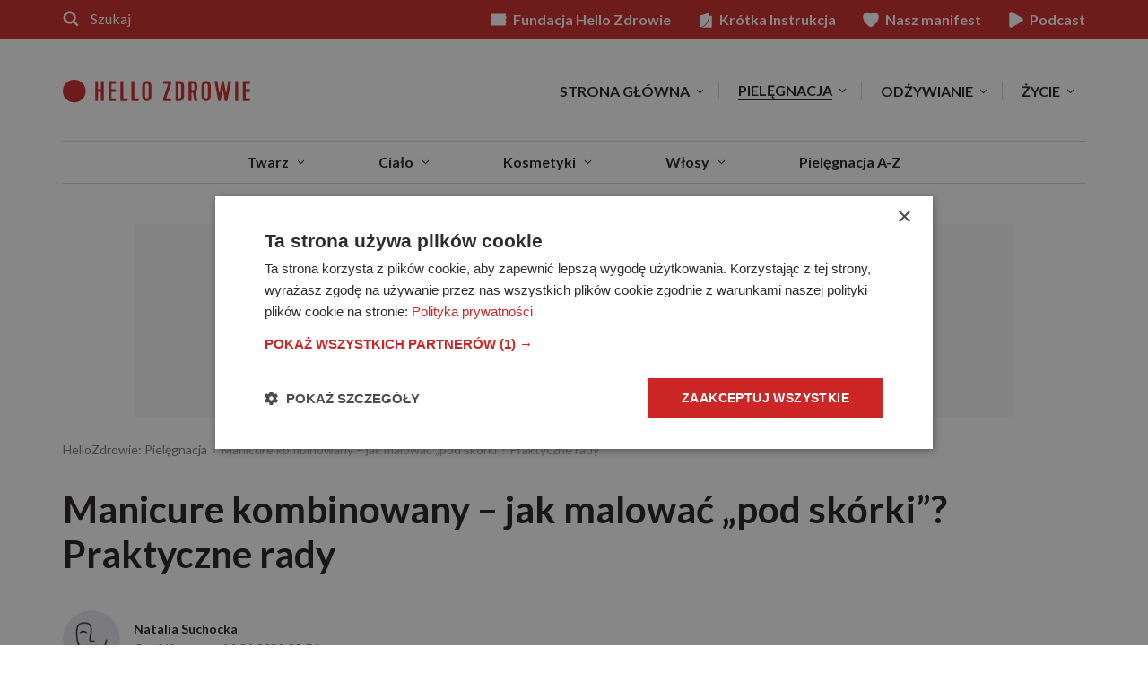

--- FILE ---
content_type: text/css
request_url: https://pielegnacja.hellozdrowie.pl/wp-content/cache/swift-performance/pielegnacja.hellozdrowie.pl/css/fc870e2fa5d3b80e04fb03cc6d4a404e.css
body_size: 33746
content:
img:is([sizes="auto" i], [sizes^="auto," i]) { contain-intrinsic-size: 3000px 1500px } .wp-block-button__link{color:#fff;background-color:#32373c;border-radius:9999px;box-shadow:none;text-decoration:none;padding:calc(.667em + 2px) calc(1.333em + 2px);font-size:1.125em}.wp-block-file__button{background:#32373c;color:#fff;text-decoration:none} :root{--ep-c-white:#fff;--ep-c-medium-white:#eee;--ep-c-white-gray:#ccc;--ep-c-white-red:#ffe8ed;--ep-c-white-yellow:#fdeeca;--ep-c-medium-gray:#626262;--ep-c-light-gray:#999;--ep-c-black:#000;--ep-c-medium-red:#d73c38;--ep-c-dark-red:#b93431;--ep-c-medium-dark-blue:#0073aa;--ep-status-ok:#6aa000;--ep-status-warning:#e3e600;--ep-status-error:red}:root{--ep-default-icon-color:#82878c}#ep-ab-icon{background-image:url("[data-uri]");background-position:0 6px;background-repeat:no-repeat;background-size:20px;float:left;height:30px;width:26px}#wpadminbar .ep-status-indicator{background-color:#82878c;background-color:var(--ep-default-icon-color);border-radius:100%;display:inline-block;height:10px;margin-right:6px;width:10px}#wpadminbar .ep-status-indicator--success{background-color:#6aa000;background-color:var(--ep-status-ok)}#wpadminbar .ep-status-indicator--warning{background-color:#e3e600;background-color:var(--ep-status-warning)}#wpadminbar .ep-status-indicator--error{background-color:red;background-color:var(--ep-status-error)}#wp-admin-bar-ep-basic-status .ab-item{height:auto!important}#wp-admin-bar-ep-basic-status-summary ul{padding-left:1.5em}#wp-admin-bar-ep-basic-status-summary ul,#wp-admin-bar-ep-basic-status-summary ul li{list-style:disc}#wp-admin-bar-ep-basic-status-summary a{font-weight:700} .archive-section .the-post .entry-header h3.entry-title{font-size:18px}.archive-section-title{border-bottom:1px solid #d3d3d3;padding:0;padding-bottom:15px}.archive-header{margin-top:0;margin-bottom:68px}.archive-header .archive-title{font-size:56px;color:#201d1d;margin-bottom:23px}.archive-title span{font-size:.3164em}.archive-subtitle{font-family:Lato,sans-serif;font-size:18px;margin-bottom:23px;line-height:1.1}.archive-description-wrap{font-size:14px;margin-bottom:60px;max-height:136px;overflow:hidden;position:relative}.archive-description-wrap.slided{max-height:initial;overflow:visible;width:auto}.archive-description-wrap:after{content:'';position:absolute;display:block;height:68px;box-sizing:border-box;bottom:0;left:0;right:0;padding-top:45px;text-align:center;font-size:32px;cursor:pointer;background-repeat:no-repeat;background:center bottom/20px no-repeat,linear-gradient(to bottom,rgba(255,255,255,0) 0,#fff 71%,#fff 100%)}.archive-description-wrap.slided:after{display:none}.archive-description-wrap blockquote p,.archive-description-wrap p{font-size:14px}.archive-description-wrap blockquote{border-color:#cd2626}.archive-description-wrap ul{margin:0 0 15px 15px;padding:0;display:block;list-style-position:inside}.archive-description-wrap ul li{font-family:Merriweather;font-size:14px;line-height:1.3333;margin:0;padding:0;margin-bottom:8px}.archive-description-wrap h2,.archive-description-wrap h3,.archive-description-wrap h4,.archive-description-wrap h5{padding-top:15px}.archive-description-wrap h2:first-child,.archive-description-wrap h3:first-child,.archive-description-wrap h4:first-child,.archive-description-wrap h5:first-child{padding-top:15px}.archive-description-wrap h2{font-size:24px}.archive-description-wrap h3{font-size:18px}.archive-description-wrap h4{font-size:14px}.archive-description-wrap h5{font-size:11px}.archive-terms-cloud-wrap{margin-bottom:60px}.archive-terms-cloud-title{text-transform:uppercase;font-weight:700;font-size:11px;color:#767676;margin-bottom:15px}.archive-terms-cloud-wrap .terms-cloud-item{margin:0}.archive-terms-cloud-wrap .terms-cloud-item a,.archive-terms-cloud-wrap .terms-cloud-item span{margin:0 12px 15px 0}.archive-section{margin-bottom:53px}.archive-section .the-loop{margin:0 -8px}.archive-section-title{font-size:32px;text-align:center;margin-bottom:60px;color:#201d1d}.scroll-top-el{position:fixed;z-index:10000;bottom:35px;right:35px;width:60px;height:60px;border-radius:9999em;background-color:#fff;cursor:pointer;box-shadow:0 2px 4px 0 rgba(0,0,0,.1);color:#ffc500;font-size:37px;text-align:center;padding-top:10px;opacity:0;transition:opacity .3s ease-in-out;pointer-events:none}.scroll-top-el.active{opacity:1;pointer-events:initial}@media(max-width:991px){.archive-section:not(.archive-section-latest) .the-post-archive{width:25%}.archive-terms-cloud-wrap{margin-left:2%}.archive-section-main-query .js-post-date,.archive-section-subcategory .js-post-date{padding-left:0;border-left:0;margin-top:8px}.archive-section-main-query .post-sponsored-badge,.archive-section-subcategory .post-sponsored-badge{left:0;top:0;font-size:10px;width:100%}.archive-header .archive-title{font-size:32px;margin-bottom:15px}}@media(max-width:767px){.scroll-top-el{bottom:20px;right:20px;width:45px;height:45px;font-size:28px;padding-top:8px}.the-loop .the-post .entry-header h3.entry-title{margin-bottom:10px!important;font-size:14px}.archive-section-main-query .js-post-date,.archive-section-subcategory .js-post-date{padding-left:8px;border-left:1px solid rgba(32,29,29,.6);margin-top:0;font-size:14px}.archive-section:not(.archive-section-latest) .the-post-archive{width:50%;float:left}.archive-section:not(.archive-section-latest) .the-post-archive:nth-child(2n+1){clear:both}.archive-section:not(.archive-section-latest) .the-post-archive article{display:table;display:flex;align-items:flex-start;justify-content:flex-start;flex-wrap:wrap}.archive-section:not(.archive-section-latest) .the-post-archive article .the-post-thumbnail-wrap{flex:0 0 30%;width:30%;height:auto}.archive-section:not(.archive-section-latest) .the-post-archive article .the-post-wrap{flex:0 0 70%;padding-left:8px}.archive-terms-cloud-wrap{margin-left:0}.archive-description-wrap{max-height:68px}.archive-section:not(.archive-section-latest) .the-post-archive article .the-post-wrap{text-align:left;padding-left:15px}}@media(max-width:599px){.archive-section-latest h3.entry-title{margin-bottom:8px!important;font-size:18px!important}.archive-section-main-query .the-post-entry-meta,.archive-section-subcategory .the-post-entry-meta{flex-wrap:wrap}.archive-section-main-query .js-post-date,.archive-section-subcategory .js-post-date{width:100%;padding-left:0!important;border-left:0!important;margin-top:8px}.archive-section .the-loop{margin:0}.archive-section:not(.archive-section-latest) .the-post-archive{width:100%}.archive-section:not(.archive-section-latest) .the-post-archive article .the-post-wrap{flex:0 0 66%}.archive-section:not(.archive-section-latest) .the-post-archive article .the-post-thumbnail-wrap{flex:0 0 33%;width:33%}.archive-header .archive-title{font-size:42px}.archive-description-wrap{margin-bottom:38px}.archive-terms-cloud-wrap{margin-bottom:38px}.archive-header{margin-bottom:30px}.archive-section-title{font-size:24px;margin-bottom:30px}.archive-section{margin-bottom:45px}.btn-archive-section{font-size:11px}}.page-template-post-tags-index .archive-header .archive-title{font-size:42px}.page-template-post-tags-index .archive-header{border-bottom:none;margin-bottom:45px}.page-template-post-tags-index .archive-description-wrap{margin-bottom:0}ul.post-tags-index-nav{list-style-type:none;margin:0;margin-bottom:60px;padding:0}ul.post-tags-index-nav li.post-tags-index-nav-item{list-style-type:none;margin:0;padding:0;font-weight:700;font-family:Lato;display:inline-block;vertical-align:top;margin-bottom:8px;margin-right:4px}ul.post-tags-index-nav li.post-tags-index-nav-item a{display:inline-block;text-align:center;vertical-align:top;padding:6px 0;width:38px;color:#534e4c;text-transform:uppercase;background-color:#eaeaea;font-size:24px;transition:.2s color ease-in-out}ul.post-tags-index-nav li.post-tags-index-nav-item a:hover{color:#cd2626}.post-tags-index-section-wrap{margin-bottom:75px;position:relative;padding-left:45px}.post-tags-index-section-wrap:before{content:'';display:block;position:absolute;top:21px;left:0;right:0;border-bottom:1px solid #eaeaea;z-index:1}h2.post-tags-index-section-title{text-align:center;display:inline-block;vertical-align:top;padding:10px 23px;color:#201d1d;background-color:#eaeaea;font-size:24px;margin-bottom:30px;position:relative;z-index:2}h2.post-tags-index-section-popular-title{text-transform:none}ul.post-tags-index-section-tags{list-style-type:none;padding:0;margin:0;-moz-columns:3;columns:3;-moz-column-gap:2em;column-gap:2em}ul.post-tags-index-section-tags li.post-tags-index-section-tag{list-style-type:none;padding:0;margin:0;margin-bottom:15px}ul.post-tags-index-section-tags li.post-tags-index-section-tag a{font-family:Lato;color:#534e4c;font-size:18px}.scroll-top-el{position:fixed;z-index:10000;bottom:35px;right:35px;width:60px;height:60px;border-radius:9999em;background-color:#fff;cursor:pointer;box-shadow:0 2px 4px 0 rgba(0,0,0,.1);color:#ffc500;font-size:37px;text-align:center;padding-top:10px;opacity:0;transition:opacity .3s ease-in-out;pointer-events:none}.scroll-top-el.active{opacity:1;pointer-events:initial}@media(max-width:1199px){ul.post-tags-index-nav li.post-tags-index-nav-item a{font-size:18px;width:30px}}@media(max-width:767px){.post-tags-index-section-wrap{padding-left:15px;margin-bottom:45px}ul.post-tags-index-nav{margin-bottom:45px}.scroll-top-el{bottom:20px;right:20px;width:45px;height:45px;font-size:28px;padding-top:8px}}@media(max-width:599px){ul.post-tags-index-section-tags{-moz-columns:2;columns:2}}@media(max-width:479px){ul.post-tags-index-section-tags{-moz-columns:1;columns:1;-moz-column-gap:0;column-gap:0}}html{font-family:sans-serif;-ms-text-size-adjust:100%;-webkit-text-size-adjust:100%}body{margin:0}article,aside,details,figcaption,figure,footer,header,hgroup,main,menu,nav,section,summary{display:block}audio,canvas,progress,video{display:inline-block;vertical-align:baseline}audio:not([controls]){display:none;height:0}[hidden],template{display:none}a{background-color:transparent}a:active,a:hover{outline:0}abbr[title]{border-bottom:none;text-decoration:underline;text-decoration:underline dotted}b,strong{font-weight:bold}dfn{font-style:italic}h1{font-size:2em;margin:0.67em 0}mark{background:#ff0;color:#000}small{font-size:80%}sub,sup{font-size:75%;line-height:0;position:relative;vertical-align:baseline}sup{top:-0.5em}sub{bottom:-0.25em}img{border:0}svg:not(:root){overflow:hidden}figure{margin:1em 40px}hr{-webkit-box-sizing:content-box;-moz-box-sizing:content-box;box-sizing:content-box;height:0}pre{overflow:auto}code,kbd,pre,samp{font-family:monospace, monospace;font-size:1em}button,input,optgroup,select,textarea{color:inherit;font:inherit;margin:0}button{overflow:visible}button,select{text-transform:none}button,html input[type="button"],input[type="reset"],input[type="submit"]{-webkit-appearance:button;cursor:pointer}button[disabled],html input[disabled]{cursor:default}button::-moz-focus-inner,input::-moz-focus-inner{border:0;padding:0}input{line-height:normal}input[type="checkbox"],input[type="radio"]{-webkit-box-sizing:border-box;-moz-box-sizing:border-box;box-sizing:border-box;padding:0}input[type="number"]::-webkit-inner-spin-button,input[type="number"]::-webkit-outer-spin-button{height:auto}input[type="search"]{-webkit-appearance:textfield;-webkit-box-sizing:content-box;-moz-box-sizing:content-box;box-sizing:content-box}input[type="search"]::-webkit-search-cancel-button,input[type="search"]::-webkit-search-decoration{-webkit-appearance:none}fieldset{border:1px solid #c0c0c0;margin:0 2px;padding:0.35em 0.625em 0.75em}legend{border:0;padding:0}textarea{overflow:auto}optgroup{font-weight:bold}table{border-collapse:collapse;border-spacing:0}td,th{padding:0}*{-webkit-box-sizing:border-box;-moz-box-sizing:border-box;box-sizing:border-box}*:before,*:after{-webkit-box-sizing:border-box;-moz-box-sizing:border-box;box-sizing:border-box}html{font-size:10px;-webkit-tap-highlight-color:rgba(0,0,0,0)}body{font-family:"Helvetica Neue",Helvetica,Arial,sans-serif;font-size:14px;line-height:1.42857143;color:#333;background-color:#fff}input,button,select,textarea{font-family:inherit;font-size:inherit;line-height:inherit}a{color:#337ab7;text-decoration:none}a:hover,a:focus{color:#23527c;text-decoration:underline}a:focus{outline:5px auto -webkit-focus-ring-color;outline-offset:-2px}figure{margin:0}img{vertical-align:middle}.img-responsive{display:block;max-width:100%;height:auto}.img-rounded{border-radius:6px}.img-thumbnail{padding:4px;line-height:1.42857143;background-color:#fff;border:1px solid #ddd;border-radius:4px;-webkit-transition:all .2s ease-in-out;-o-transition:all .2s ease-in-out;transition:all .2s ease-in-out;display:inline-block;max-width:100%;height:auto}.img-circle{border-radius:50%}hr{margin-top:20px;margin-bottom:20px;border:0;border-top:1px solid #eee}.sr-only{position:absolute;width:1px;height:1px;padding:0;margin:-1px;overflow:hidden;clip:rect(0, 0, 0, 0);border:0}.sr-only-focusable:active,.sr-only-focusable:focus{position:static;width:auto;height:auto;margin:0;overflow:visible;clip:auto}[role="button"]{cursor:pointer}.container{padding-right:15px;padding-left:15px;margin-right:auto;margin-left:auto}@media (min-width:768px){.container{width:750px}}@media (min-width:992px){.container{width:970px}}@media (min-width:1200px){.container{width:1170px}}.container-fluid{padding-right:15px;padding-left:15px;margin-right:auto;margin-left:auto}.row{margin-right:-15px;margin-left:-15px}.row-no-gutters{margin-right:0;margin-left:0}.row-no-gutters [class*="col-"]{padding-right:0;padding-left:0}.col-xs-1, .col-sm-1, .col-md-1, .col-lg-1, .col-xs-2, .col-sm-2, .col-md-2, .col-lg-2, .col-xs-3, .col-sm-3, .col-md-3, .col-lg-3, .col-xs-4, .col-sm-4, .col-md-4, .col-lg-4, .col-xs-5, .col-sm-5, .col-md-5, .col-lg-5, .col-xs-6, .col-sm-6, .col-md-6, .col-lg-6, .col-xs-7, .col-sm-7, .col-md-7, .col-lg-7, .col-xs-8, .col-sm-8, .col-md-8, .col-lg-8, .col-xs-9, .col-sm-9, .col-md-9, .col-lg-9, .col-xs-10, .col-sm-10, .col-md-10, .col-lg-10, .col-xs-11, .col-sm-11, .col-md-11, .col-lg-11, .col-xs-12, .col-sm-12, .col-md-12, .col-lg-12{position:relative;min-height:1px;padding-right:15px;padding-left:15px}.col-xs-1, .col-xs-2, .col-xs-3, .col-xs-4, .col-xs-5, .col-xs-6, .col-xs-7, .col-xs-8, .col-xs-9, .col-xs-10, .col-xs-11, .col-xs-12{float:left}.col-xs-12{width:100%}.col-xs-11{width:91.66666667%}.col-xs-10{width:83.33333333%}.col-xs-9{width:75%}.col-xs-8{width:66.66666667%}.col-xs-7{width:58.33333333%}.col-xs-6{width:50%}.col-xs-5{width:41.66666667%}.col-xs-4{width:33.33333333%}.col-xs-3{width:25%}.col-xs-2{width:16.66666667%}.col-xs-1{width:8.33333333%}.col-xs-pull-12{right:100%}.col-xs-pull-11{right:91.66666667%}.col-xs-pull-10{right:83.33333333%}.col-xs-pull-9{right:75%}.col-xs-pull-8{right:66.66666667%}.col-xs-pull-7{right:58.33333333%}.col-xs-pull-6{right:50%}.col-xs-pull-5{right:41.66666667%}.col-xs-pull-4{right:33.33333333%}.col-xs-pull-3{right:25%}.col-xs-pull-2{right:16.66666667%}.col-xs-pull-1{right:8.33333333%}.col-xs-pull-0{right:auto}.col-xs-push-12{left:100%}.col-xs-push-11{left:91.66666667%}.col-xs-push-10{left:83.33333333%}.col-xs-push-9{left:75%}.col-xs-push-8{left:66.66666667%}.col-xs-push-7{left:58.33333333%}.col-xs-push-6{left:50%}.col-xs-push-5{left:41.66666667%}.col-xs-push-4{left:33.33333333%}.col-xs-push-3{left:25%}.col-xs-push-2{left:16.66666667%}.col-xs-push-1{left:8.33333333%}.col-xs-push-0{left:auto}.col-xs-offset-12{margin-left:100%}.col-xs-offset-11{margin-left:91.66666667%}.col-xs-offset-10{margin-left:83.33333333%}.col-xs-offset-9{margin-left:75%}.col-xs-offset-8{margin-left:66.66666667%}.col-xs-offset-7{margin-left:58.33333333%}.col-xs-offset-6{margin-left:50%}.col-xs-offset-5{margin-left:41.66666667%}.col-xs-offset-4{margin-left:33.33333333%}.col-xs-offset-3{margin-left:25%}.col-xs-offset-2{margin-left:16.66666667%}.col-xs-offset-1{margin-left:8.33333333%}.col-xs-offset-0{margin-left:0}@media (min-width:768px){.col-sm-1, .col-sm-2, .col-sm-3, .col-sm-4, .col-sm-5, .col-sm-6, .col-sm-7, .col-sm-8, .col-sm-9, .col-sm-10, .col-sm-11, .col-sm-12{float:left}.col-sm-12{width:100%}.col-sm-11{width:91.66666667%}.col-sm-10{width:83.33333333%}.col-sm-9{width:75%}.col-sm-8{width:66.66666667%}.col-sm-7{width:58.33333333%}.col-sm-6{width:50%}.col-sm-5{width:41.66666667%}.col-sm-4{width:33.33333333%}.col-sm-3{width:25%}.col-sm-2{width:16.66666667%}.col-sm-1{width:8.33333333%}.col-sm-pull-12{right:100%}.col-sm-pull-11{right:91.66666667%}.col-sm-pull-10{right:83.33333333%}.col-sm-pull-9{right:75%}.col-sm-pull-8{right:66.66666667%}.col-sm-pull-7{right:58.33333333%}.col-sm-pull-6{right:50%}.col-sm-pull-5{right:41.66666667%}.col-sm-pull-4{right:33.33333333%}.col-sm-pull-3{right:25%}.col-sm-pull-2{right:16.66666667%}.col-sm-pull-1{right:8.33333333%}.col-sm-pull-0{right:auto}.col-sm-push-12{left:100%}.col-sm-push-11{left:91.66666667%}.col-sm-push-10{left:83.33333333%}.col-sm-push-9{left:75%}.col-sm-push-8{left:66.66666667%}.col-sm-push-7{left:58.33333333%}.col-sm-push-6{left:50%}.col-sm-push-5{left:41.66666667%}.col-sm-push-4{left:33.33333333%}.col-sm-push-3{left:25%}.col-sm-push-2{left:16.66666667%}.col-sm-push-1{left:8.33333333%}.col-sm-push-0{left:auto}.col-sm-offset-12{margin-left:100%}.col-sm-offset-11{margin-left:91.66666667%}.col-sm-offset-10{margin-left:83.33333333%}.col-sm-offset-9{margin-left:75%}.col-sm-offset-8{margin-left:66.66666667%}.col-sm-offset-7{margin-left:58.33333333%}.col-sm-offset-6{margin-left:50%}.col-sm-offset-5{margin-left:41.66666667%}.col-sm-offset-4{margin-left:33.33333333%}.col-sm-offset-3{margin-left:25%}.col-sm-offset-2{margin-left:16.66666667%}.col-sm-offset-1{margin-left:8.33333333%}.col-sm-offset-0{margin-left:0}}@media (min-width:992px){.col-md-1, .col-md-2, .col-md-3, .col-md-4, .col-md-5, .col-md-6, .col-md-7, .col-md-8, .col-md-9, .col-md-10, .col-md-11, .col-md-12{float:left}.col-md-12{width:100%}.col-md-11{width:91.66666667%}.col-md-10{width:83.33333333%}.col-md-9{width:75%}.col-md-8{width:66.66666667%}.col-md-7{width:58.33333333%}.col-md-6{width:50%}.col-md-5{width:41.66666667%}.col-md-4{width:33.33333333%}.col-md-3{width:25%}.col-md-2{width:16.66666667%}.col-md-1{width:8.33333333%}.col-md-pull-12{right:100%}.col-md-pull-11{right:91.66666667%}.col-md-pull-10{right:83.33333333%}.col-md-pull-9{right:75%}.col-md-pull-8{right:66.66666667%}.col-md-pull-7{right:58.33333333%}.col-md-pull-6{right:50%}.col-md-pull-5{right:41.66666667%}.col-md-pull-4{right:33.33333333%}.col-md-pull-3{right:25%}.col-md-pull-2{right:16.66666667%}.col-md-pull-1{right:8.33333333%}.col-md-pull-0{right:auto}.col-md-push-12{left:100%}.col-md-push-11{left:91.66666667%}.col-md-push-10{left:83.33333333%}.col-md-push-9{left:75%}.col-md-push-8{left:66.66666667%}.col-md-push-7{left:58.33333333%}.col-md-push-6{left:50%}.col-md-push-5{left:41.66666667%}.col-md-push-4{left:33.33333333%}.col-md-push-3{left:25%}.col-md-push-2{left:16.66666667%}.col-md-push-1{left:8.33333333%}.col-md-push-0{left:auto}.col-md-offset-12{margin-left:100%}.col-md-offset-11{margin-left:91.66666667%}.col-md-offset-10{margin-left:83.33333333%}.col-md-offset-9{margin-left:75%}.col-md-offset-8{margin-left:66.66666667%}.col-md-offset-7{margin-left:58.33333333%}.col-md-offset-6{margin-left:50%}.col-md-offset-5{margin-left:41.66666667%}.col-md-offset-4{margin-left:33.33333333%}.col-md-offset-3{margin-left:25%}.col-md-offset-2{margin-left:16.66666667%}.col-md-offset-1{margin-left:8.33333333%}.col-md-offset-0{margin-left:0}}@media (min-width:1200px){.col-lg-1, .col-lg-2, .col-lg-3, .col-lg-4, .col-lg-5, .col-lg-6, .col-lg-7, .col-lg-8, .col-lg-9, .col-lg-10, .col-lg-11, .col-lg-12{float:left}.col-lg-12{width:100%}.col-lg-11{width:91.66666667%}.col-lg-10{width:83.33333333%}.col-lg-9{width:75%}.col-lg-8{width:66.66666667%}.col-lg-7{width:58.33333333%}.col-lg-6{width:50%}.col-lg-5{width:41.66666667%}.col-lg-4{width:33.33333333%}.col-lg-3{width:25%}.col-lg-2{width:16.66666667%}.col-lg-1{width:8.33333333%}.col-lg-pull-12{right:100%}.col-lg-pull-11{right:91.66666667%}.col-lg-pull-10{right:83.33333333%}.col-lg-pull-9{right:75%}.col-lg-pull-8{right:66.66666667%}.col-lg-pull-7{right:58.33333333%}.col-lg-pull-6{right:50%}.col-lg-pull-5{right:41.66666667%}.col-lg-pull-4{right:33.33333333%}.col-lg-pull-3{right:25%}.col-lg-pull-2{right:16.66666667%}.col-lg-pull-1{right:8.33333333%}.col-lg-pull-0{right:auto}.col-lg-push-12{left:100%}.col-lg-push-11{left:91.66666667%}.col-lg-push-10{left:83.33333333%}.col-lg-push-9{left:75%}.col-lg-push-8{left:66.66666667%}.col-lg-push-7{left:58.33333333%}.col-lg-push-6{left:50%}.col-lg-push-5{left:41.66666667%}.col-lg-push-4{left:33.33333333%}.col-lg-push-3{left:25%}.col-lg-push-2{left:16.66666667%}.col-lg-push-1{left:8.33333333%}.col-lg-push-0{left:auto}.col-lg-offset-12{margin-left:100%}.col-lg-offset-11{margin-left:91.66666667%}.col-lg-offset-10{margin-left:83.33333333%}.col-lg-offset-9{margin-left:75%}.col-lg-offset-8{margin-left:66.66666667%}.col-lg-offset-7{margin-left:58.33333333%}.col-lg-offset-6{margin-left:50%}.col-lg-offset-5{margin-left:41.66666667%}.col-lg-offset-4{margin-left:33.33333333%}.col-lg-offset-3{margin-left:25%}.col-lg-offset-2{margin-left:16.66666667%}.col-lg-offset-1{margin-left:8.33333333%}.col-lg-offset-0{margin-left:0}}table{background-color:transparent}table col[class*="col-"]{position:static;display:table-column;float:none}table td[class*="col-"],table th[class*="col-"]{position:static;display:table-cell;float:none}caption{padding-top:8px;padding-bottom:8px;color:#777;text-align:left}th{text-align:left}.table{width:100%;max-width:100%;margin-bottom:20px}.table>thead>tr>th,.table>tbody>tr>th,.table>tfoot>tr>th,.table>thead>tr>td,.table>tbody>tr>td,.table>tfoot>tr>td{padding:8px;line-height:1.42857143;vertical-align:top;border-top:1px solid #ddd}.table>thead>tr>th{vertical-align:bottom;border-bottom:2px solid #ddd}.table>caption+thead>tr:first-child>th,.table>colgroup+thead>tr:first-child>th,.table>thead:first-child>tr:first-child>th,.table>caption+thead>tr:first-child>td,.table>colgroup+thead>tr:first-child>td,.table>thead:first-child>tr:first-child>td{border-top:0}.table>tbody+tbody{border-top:2px solid #ddd}.table .table{background-color:#fff}.table-condensed>thead>tr>th,.table-condensed>tbody>tr>th,.table-condensed>tfoot>tr>th,.table-condensed>thead>tr>td,.table-condensed>tbody>tr>td,.table-condensed>tfoot>tr>td{padding:5px}.table-bordered{border:1px solid #ddd}.table-bordered>thead>tr>th,.table-bordered>tbody>tr>th,.table-bordered>tfoot>tr>th,.table-bordered>thead>tr>td,.table-bordered>tbody>tr>td,.table-bordered>tfoot>tr>td{border:1px solid #ddd}.table-bordered>thead>tr>th,.table-bordered>thead>tr>td{border-bottom-width:2px}.table-striped>tbody>tr:nth-of-type(odd){background-color:#f9f9f9}.table-hover>tbody>tr:hover{background-color:#f5f5f5}.table>thead>tr>td.active,.table>tbody>tr>td.active,.table>tfoot>tr>td.active,.table>thead>tr>th.active,.table>tbody>tr>th.active,.table>tfoot>tr>th.active,.table>thead>tr.active>td,.table>tbody>tr.active>td,.table>tfoot>tr.active>td,.table>thead>tr.active>th,.table>tbody>tr.active>th,.table>tfoot>tr.active>th{background-color:#f5f5f5}.table-hover>tbody>tr>td.active:hover,.table-hover>tbody>tr>th.active:hover,.table-hover>tbody>tr.active:hover>td,.table-hover>tbody>tr:hover>.active,.table-hover>tbody>tr.active:hover>th{background-color:#e8e8e8}.table>thead>tr>td.success,.table>tbody>tr>td.success,.table>tfoot>tr>td.success,.table>thead>tr>th.success,.table>tbody>tr>th.success,.table>tfoot>tr>th.success,.table>thead>tr.success>td,.table>tbody>tr.success>td,.table>tfoot>tr.success>td,.table>thead>tr.success>th,.table>tbody>tr.success>th,.table>tfoot>tr.success>th{background-color:#dff0d8}.table-hover>tbody>tr>td.success:hover,.table-hover>tbody>tr>th.success:hover,.table-hover>tbody>tr.success:hover>td,.table-hover>tbody>tr:hover>.success,.table-hover>tbody>tr.success:hover>th{background-color:#d0e9c6}.table>thead>tr>td.info,.table>tbody>tr>td.info,.table>tfoot>tr>td.info,.table>thead>tr>th.info,.table>tbody>tr>th.info,.table>tfoot>tr>th.info,.table>thead>tr.info>td,.table>tbody>tr.info>td,.table>tfoot>tr.info>td,.table>thead>tr.info>th,.table>tbody>tr.info>th,.table>tfoot>tr.info>th{background-color:#d9edf7}.table-hover>tbody>tr>td.info:hover,.table-hover>tbody>tr>th.info:hover,.table-hover>tbody>tr.info:hover>td,.table-hover>tbody>tr:hover>.info,.table-hover>tbody>tr.info:hover>th{background-color:#c4e3f3}.table>thead>tr>td.warning,.table>tbody>tr>td.warning,.table>tfoot>tr>td.warning,.table>thead>tr>th.warning,.table>tbody>tr>th.warning,.table>tfoot>tr>th.warning,.table>thead>tr.warning>td,.table>tbody>tr.warning>td,.table>tfoot>tr.warning>td,.table>thead>tr.warning>th,.table>tbody>tr.warning>th,.table>tfoot>tr.warning>th{background-color:#fcf8e3}.table-hover>tbody>tr>td.warning:hover,.table-hover>tbody>tr>th.warning:hover,.table-hover>tbody>tr.warning:hover>td,.table-hover>tbody>tr:hover>.warning,.table-hover>tbody>tr.warning:hover>th{background-color:#faf2cc}.table>thead>tr>td.danger,.table>tbody>tr>td.danger,.table>tfoot>tr>td.danger,.table>thead>tr>th.danger,.table>tbody>tr>th.danger,.table>tfoot>tr>th.danger,.table>thead>tr.danger>td,.table>tbody>tr.danger>td,.table>tfoot>tr.danger>td,.table>thead>tr.danger>th,.table>tbody>tr.danger>th,.table>tfoot>tr.danger>th{background-color:#f2dede}.table-hover>tbody>tr>td.danger:hover,.table-hover>tbody>tr>th.danger:hover,.table-hover>tbody>tr.danger:hover>td,.table-hover>tbody>tr:hover>.danger,.table-hover>tbody>tr.danger:hover>th{background-color:#ebcccc}.table-responsive{min-height:.01%;overflow-x:auto}@media screen and (max-width:767px){.table-responsive{width:100%;margin-bottom:15px;overflow-y:hidden;-ms-overflow-style:-ms-autohiding-scrollbar;border:1px solid #ddd}.table-responsive>.table{margin-bottom:0}.table-responsive>.table>thead>tr>th,.table-responsive>.table>tbody>tr>th,.table-responsive>.table>tfoot>tr>th,.table-responsive>.table>thead>tr>td,.table-responsive>.table>tbody>tr>td,.table-responsive>.table>tfoot>tr>td{white-space:nowrap}.table-responsive>.table-bordered{border:0}.table-responsive>.table-bordered>thead>tr>th:first-child,.table-responsive>.table-bordered>tbody>tr>th:first-child,.table-responsive>.table-bordered>tfoot>tr>th:first-child,.table-responsive>.table-bordered>thead>tr>td:first-child,.table-responsive>.table-bordered>tbody>tr>td:first-child,.table-responsive>.table-bordered>tfoot>tr>td:first-child{border-left:0}.table-responsive>.table-bordered>thead>tr>th:last-child,.table-responsive>.table-bordered>tbody>tr>th:last-child,.table-responsive>.table-bordered>tfoot>tr>th:last-child,.table-responsive>.table-bordered>thead>tr>td:last-child,.table-responsive>.table-bordered>tbody>tr>td:last-child,.table-responsive>.table-bordered>tfoot>tr>td:last-child{border-right:0}.table-responsive>.table-bordered>tbody>tr:last-child>th,.table-responsive>.table-bordered>tfoot>tr:last-child>th,.table-responsive>.table-bordered>tbody>tr:last-child>td,.table-responsive>.table-bordered>tfoot>tr:last-child>td{border-bottom:0}}fieldset{min-width:0;padding:0;margin:0;border:0}legend{display:block;width:100%;padding:0;margin-bottom:20px;font-size:21px;line-height:inherit;color:#333;border:0;border-bottom:1px solid #e5e5e5}label{display:inline-block;max-width:100%;margin-bottom:5px;font-weight:700}input[type="search"]{-webkit-box-sizing:border-box;-moz-box-sizing:border-box;box-sizing:border-box;-webkit-appearance:none;appearance:none}input[type="radio"],input[type="checkbox"]{margin:4px 0 0;margin-top:1px \9;line-height:normal}input[type="radio"][disabled],input[type="checkbox"][disabled],input[type="radio"].disabled,input[type="checkbox"].disabled,fieldset[disabled] input[type="radio"],fieldset[disabled] input[type="checkbox"]{cursor:not-allowed}input[type="file"]{display:block}input[type="range"]{display:block;width:100%}select[multiple],select[size]{height:auto}input[type="file"]:focus,input[type="radio"]:focus,input[type="checkbox"]:focus{outline:5px auto -webkit-focus-ring-color;outline-offset:-2px}output{display:block;padding-top:7px;font-size:14px;line-height:1.42857143;color:#555}.form-control{display:block;width:100%;height:34px;padding:6px 12px;font-size:14px;line-height:1.42857143;color:#555;background-color:#fff;background-image:none;border:1px solid #ccc;border-radius:4px;-webkit-box-shadow:inset 0 1px 1px rgba(0,0,0,0.075);box-shadow:inset 0 1px 1px rgba(0,0,0,0.075);-webkit-transition:border-color ease-in-out .15s, -webkit-box-shadow ease-in-out .15s;-o-transition:border-color ease-in-out .15s, box-shadow ease-in-out .15s;transition:border-color ease-in-out .15s, box-shadow ease-in-out .15s}.form-control:focus{border-color:#66afe9;outline:0;-webkit-box-shadow:inset 0 1px 1px rgba(0, 0, 0, .075), 0 0 8px rgba(102, 175, 233, 0.6);box-shadow:inset 0 1px 1px rgba(0, 0, 0, .075), 0 0 8px rgba(102, 175, 233, 0.6)}.form-control::-moz-placeholder{color:#999;opacity:1}.form-control:-ms-input-placeholder{color:#999}.form-control::-webkit-input-placeholder{color:#999}.form-control::-ms-expand{background-color:transparent;border:0}.form-control[disabled],.form-control[readonly],fieldset[disabled] .form-control{background-color:#eee;opacity:1}.form-control[disabled],fieldset[disabled] .form-control{cursor:not-allowed}textarea.form-control{height:auto}@media screen and (-webkit-min-device-pixel-ratio:0){input[type="date"].form-control,input[type="time"].form-control,input[type="datetime-local"].form-control,input[type="month"].form-control{line-height:34px}input[type="date"].input-sm,input[type="time"].input-sm,input[type="datetime-local"].input-sm,input[type="month"].input-sm,.input-group-sm input[type="date"],.input-group-sm input[type="time"],.input-group-sm input[type="datetime-local"],.input-group-sm input[type="month"]{line-height:30px}input[type="date"].input-lg,input[type="time"].input-lg,input[type="datetime-local"].input-lg,input[type="month"].input-lg,.input-group-lg input[type="date"],.input-group-lg input[type="time"],.input-group-lg input[type="datetime-local"],.input-group-lg input[type="month"]{line-height:46px}}.form-group{margin-bottom:15px}.radio,.checkbox{position:relative;display:block;margin-top:10px;margin-bottom:10px}.radio.disabled label,.checkbox.disabled label,fieldset[disabled] .radio label,fieldset[disabled] .checkbox label{cursor:not-allowed}.radio label,.checkbox label{min-height:20px;padding-left:20px;margin-bottom:0;font-weight:400;cursor:pointer}.radio input[type="radio"],.radio-inline input[type="radio"],.checkbox input[type="checkbox"],.checkbox-inline input[type="checkbox"]{position:absolute;margin-top:4px \9;margin-left:-20px}.radio+.radio,.checkbox+.checkbox{margin-top:-5px}.radio-inline,.checkbox-inline{position:relative;display:inline-block;padding-left:20px;margin-bottom:0;font-weight:400;vertical-align:middle;cursor:pointer}.radio-inline.disabled,.checkbox-inline.disabled,fieldset[disabled] .radio-inline,fieldset[disabled] .checkbox-inline{cursor:not-allowed}.radio-inline+.radio-inline,.checkbox-inline+.checkbox-inline{margin-top:0;margin-left:10px}.form-control-static{min-height:34px;padding-top:7px;padding-bottom:7px;margin-bottom:0}.form-control-static.input-lg,.form-control-static.input-sm{padding-right:0;padding-left:0}.input-sm{height:30px;padding:5px 10px;font-size:12px;line-height:1.5;border-radius:3px}select.input-sm{height:30px;line-height:30px}textarea.input-sm,select[multiple].input-sm{height:auto}.form-group-sm .form-control{height:30px;padding:5px 10px;font-size:12px;line-height:1.5;border-radius:3px}.form-group-sm select.form-control{height:30px;line-height:30px}.form-group-sm textarea.form-control,.form-group-sm select[multiple].form-control{height:auto}.form-group-sm .form-control-static{height:30px;min-height:32px;padding:6px 10px;font-size:12px;line-height:1.5}.input-lg{height:46px;padding:10px 16px;font-size:18px;line-height:1.3333333;border-radius:6px}select.input-lg{height:46px;line-height:46px}textarea.input-lg,select[multiple].input-lg{height:auto}.form-group-lg .form-control{height:46px;padding:10px 16px;font-size:18px;line-height:1.3333333;border-radius:6px}.form-group-lg select.form-control{height:46px;line-height:46px}.form-group-lg textarea.form-control,.form-group-lg select[multiple].form-control{height:auto}.form-group-lg .form-control-static{height:46px;min-height:38px;padding:11px 16px;font-size:18px;line-height:1.3333333}.has-feedback{position:relative}.has-feedback .form-control{padding-right:42.5px}.form-control-feedback{position:absolute;top:0;right:0;z-index:2;display:block;width:34px;height:34px;line-height:34px;text-align:center;pointer-events:none}.input-lg+.form-control-feedback,.input-group-lg+.form-control-feedback,.form-group-lg .form-control+.form-control-feedback{width:46px;height:46px;line-height:46px}.input-sm+.form-control-feedback,.input-group-sm+.form-control-feedback,.form-group-sm .form-control+.form-control-feedback{width:30px;height:30px;line-height:30px}.has-success .help-block,.has-success .control-label,.has-success .radio,.has-success .checkbox,.has-success .radio-inline,.has-success .checkbox-inline,.has-success.radio label,.has-success.checkbox label,.has-success.radio-inline label,.has-success.checkbox-inline label{color:#3c763d}.has-success .form-control{border-color:#3c763d;-webkit-box-shadow:inset 0 1px 1px rgba(0,0,0,0.075);box-shadow:inset 0 1px 1px rgba(0,0,0,0.075)}.has-success .form-control:focus{border-color:#2b542c;-webkit-box-shadow:inset 0 1px 1px rgba(0,0,0,0.075),0 0 6px #67b168;box-shadow:inset 0 1px 1px rgba(0,0,0,0.075),0 0 6px #67b168}.has-success .input-group-addon{color:#3c763d;background-color:#dff0d8;border-color:#3c763d}.has-success .form-control-feedback{color:#3c763d}.has-warning .help-block,.has-warning .control-label,.has-warning .radio,.has-warning .checkbox,.has-warning .radio-inline,.has-warning .checkbox-inline,.has-warning.radio label,.has-warning.checkbox label,.has-warning.radio-inline label,.has-warning.checkbox-inline label{color:#8a6d3b}.has-warning .form-control{border-color:#8a6d3b;-webkit-box-shadow:inset 0 1px 1px rgba(0,0,0,0.075);box-shadow:inset 0 1px 1px rgba(0,0,0,0.075)}.has-warning .form-control:focus{border-color:#66512c;-webkit-box-shadow:inset 0 1px 1px rgba(0,0,0,0.075),0 0 6px #c0a16b;box-shadow:inset 0 1px 1px rgba(0,0,0,0.075),0 0 6px #c0a16b}.has-warning .input-group-addon{color:#8a6d3b;background-color:#fcf8e3;border-color:#8a6d3b}.has-warning .form-control-feedback{color:#8a6d3b}.has-error .help-block,.has-error .control-label,.has-error .radio,.has-error .checkbox,.has-error .radio-inline,.has-error .checkbox-inline,.has-error.radio label,.has-error.checkbox label,.has-error.radio-inline label,.has-error.checkbox-inline label{color:#a94442}.has-error .form-control{border-color:#a94442;-webkit-box-shadow:inset 0 1px 1px rgba(0,0,0,0.075);box-shadow:inset 0 1px 1px rgba(0,0,0,0.075)}.has-error .form-control:focus{border-color:#843534;-webkit-box-shadow:inset 0 1px 1px rgba(0,0,0,0.075),0 0 6px #ce8483;box-shadow:inset 0 1px 1px rgba(0,0,0,0.075),0 0 6px #ce8483}.has-error .input-group-addon{color:#a94442;background-color:#f2dede;border-color:#a94442}.has-error .form-control-feedback{color:#a94442}.has-feedback label~.form-control-feedback{top:25px}.has-feedback label.sr-only~.form-control-feedback{top:0}.help-block{display:block;margin-top:5px;margin-bottom:10px;color:#737373}@media (min-width:768px){.form-inline .form-group{display:inline-block;margin-bottom:0;vertical-align:middle}.form-inline .form-control{display:inline-block;width:auto;vertical-align:middle}.form-inline .form-control-static{display:inline-block}.form-inline .input-group{display:inline-table;vertical-align:middle}.form-inline .input-group .input-group-addon,.form-inline .input-group .input-group-btn,.form-inline .input-group .form-control{width:auto}.form-inline .input-group>.form-control{width:100%}.form-inline .control-label{margin-bottom:0;vertical-align:middle}.form-inline .radio,.form-inline .checkbox{display:inline-block;margin-top:0;margin-bottom:0;vertical-align:middle}.form-inline .radio label,.form-inline .checkbox label{padding-left:0}.form-inline .radio input[type="radio"],.form-inline .checkbox input[type="checkbox"]{position:relative;margin-left:0}.form-inline .has-feedback .form-control-feedback{top:0}}.form-horizontal .radio,.form-horizontal .checkbox,.form-horizontal .radio-inline,.form-horizontal .checkbox-inline{padding-top:7px;margin-top:0;margin-bottom:0}.form-horizontal .radio,.form-horizontal .checkbox{min-height:27px}.form-horizontal .form-group{margin-right:-15px;margin-left:-15px}@media (min-width:768px){.form-horizontal .control-label{padding-top:7px;margin-bottom:0;text-align:right}}.form-horizontal .has-feedback .form-control-feedback{right:15px}@media (min-width:768px){.form-horizontal .form-group-lg .control-label{padding-top:11px;font-size:18px}}@media (min-width:768px){.form-horizontal .form-group-sm .control-label{padding-top:6px;font-size:12px}}.btn{display:inline-block;margin-bottom:0;font-weight:normal;text-align:center;white-space:nowrap;vertical-align:middle;-ms-touch-action:manipulation;touch-action:manipulation;cursor:pointer;background-image:none;border:1px solid transparent;padding:6px 12px;font-size:14px;line-height:1.42857143;border-radius:4px;-webkit-user-select:none;-moz-user-select:none;-ms-user-select:none;user-select:none}.btn:focus,.btn:active:focus,.btn.active:focus,.btn.focus,.btn:active.focus,.btn.active.focus{outline:5px auto -webkit-focus-ring-color;outline-offset:-2px}.btn:hover,.btn:focus,.btn.focus{color:#333;text-decoration:none}.btn:active,.btn.active{background-image:none;outline:0;-webkit-box-shadow:inset 0 3px 5px rgba(0,0,0,0.125);box-shadow:inset 0 3px 5px rgba(0,0,0,0.125)}.btn.disabled,.btn[disabled],fieldset[disabled] .btn{cursor:not-allowed;filter:alpha(opacity=65);opacity:.65;-webkit-box-shadow:none;box-shadow:none}a.btn.disabled,fieldset[disabled] a.btn{pointer-events:none}.btn-default{color:#333;background-color:#fff;border-color:#ccc}.btn-default:focus,.btn-default.focus{color:#333;background-color:#e6e6e6;border-color:#8c8c8c}.btn-default:hover{color:#333;background-color:#e6e6e6;border-color:#adadad}.btn-default:active,.btn-default.active,.open>.dropdown-toggle.btn-default{color:#333;background-color:#e6e6e6;background-image:none;border-color:#adadad}.btn-default:active:hover,.btn-default.active:hover,.open>.dropdown-toggle.btn-default:hover,.btn-default:active:focus,.btn-default.active:focus,.open>.dropdown-toggle.btn-default:focus,.btn-default:active.focus,.btn-default.active.focus,.open>.dropdown-toggle.btn-default.focus{color:#333;background-color:#d4d4d4;border-color:#8c8c8c}.btn-default.disabled:hover,.btn-default[disabled]:hover,fieldset[disabled] .btn-default:hover,.btn-default.disabled:focus,.btn-default[disabled]:focus,fieldset[disabled] .btn-default:focus,.btn-default.disabled.focus,.btn-default[disabled].focus,fieldset[disabled] .btn-default.focus{background-color:#fff;border-color:#ccc}.btn-default .badge{color:#fff;background-color:#333}.btn-primary{color:#fff;background-color:#337ab7;border-color:#2e6da4}.btn-primary:focus,.btn-primary.focus{color:#fff;background-color:#286090;border-color:#122b40}.btn-primary:hover{color:#fff;background-color:#286090;border-color:#204d74}.btn-primary:active,.btn-primary.active,.open>.dropdown-toggle.btn-primary{color:#fff;background-color:#286090;background-image:none;border-color:#204d74}.btn-primary:active:hover,.btn-primary.active:hover,.open>.dropdown-toggle.btn-primary:hover,.btn-primary:active:focus,.btn-primary.active:focus,.open>.dropdown-toggle.btn-primary:focus,.btn-primary:active.focus,.btn-primary.active.focus,.open>.dropdown-toggle.btn-primary.focus{color:#fff;background-color:#204d74;border-color:#122b40}.btn-primary.disabled:hover,.btn-primary[disabled]:hover,fieldset[disabled] .btn-primary:hover,.btn-primary.disabled:focus,.btn-primary[disabled]:focus,fieldset[disabled] .btn-primary:focus,.btn-primary.disabled.focus,.btn-primary[disabled].focus,fieldset[disabled] .btn-primary.focus{background-color:#337ab7;border-color:#2e6da4}.btn-primary .badge{color:#337ab7;background-color:#fff}.btn-success{color:#fff;background-color:#5cb85c;border-color:#4cae4c}.btn-success:focus,.btn-success.focus{color:#fff;background-color:#449d44;border-color:#255625}.btn-success:hover{color:#fff;background-color:#449d44;border-color:#398439}.btn-success:active,.btn-success.active,.open>.dropdown-toggle.btn-success{color:#fff;background-color:#449d44;background-image:none;border-color:#398439}.btn-success:active:hover,.btn-success.active:hover,.open>.dropdown-toggle.btn-success:hover,.btn-success:active:focus,.btn-success.active:focus,.open>.dropdown-toggle.btn-success:focus,.btn-success:active.focus,.btn-success.active.focus,.open>.dropdown-toggle.btn-success.focus{color:#fff;background-color:#398439;border-color:#255625}.btn-success.disabled:hover,.btn-success[disabled]:hover,fieldset[disabled] .btn-success:hover,.btn-success.disabled:focus,.btn-success[disabled]:focus,fieldset[disabled] .btn-success:focus,.btn-success.disabled.focus,.btn-success[disabled].focus,fieldset[disabled] .btn-success.focus{background-color:#5cb85c;border-color:#4cae4c}.btn-success .badge{color:#5cb85c;background-color:#fff}.btn-info{color:#fff;background-color:#5bc0de;border-color:#46b8da}.btn-info:focus,.btn-info.focus{color:#fff;background-color:#31b0d5;border-color:#1b6d85}.btn-info:hover{color:#fff;background-color:#31b0d5;border-color:#269abc}.btn-info:active,.btn-info.active,.open>.dropdown-toggle.btn-info{color:#fff;background-color:#31b0d5;background-image:none;border-color:#269abc}.btn-info:active:hover,.btn-info.active:hover,.open>.dropdown-toggle.btn-info:hover,.btn-info:active:focus,.btn-info.active:focus,.open>.dropdown-toggle.btn-info:focus,.btn-info:active.focus,.btn-info.active.focus,.open>.dropdown-toggle.btn-info.focus{color:#fff;background-color:#269abc;border-color:#1b6d85}.btn-info.disabled:hover,.btn-info[disabled]:hover,fieldset[disabled] .btn-info:hover,.btn-info.disabled:focus,.btn-info[disabled]:focus,fieldset[disabled] .btn-info:focus,.btn-info.disabled.focus,.btn-info[disabled].focus,fieldset[disabled] .btn-info.focus{background-color:#5bc0de;border-color:#46b8da}.btn-info .badge{color:#5bc0de;background-color:#fff}.btn-warning{color:#fff;background-color:#f0ad4e;border-color:#eea236}.btn-warning:focus,.btn-warning.focus{color:#fff;background-color:#ec971f;border-color:#985f0d}.btn-warning:hover{color:#fff;background-color:#ec971f;border-color:#d58512}.btn-warning:active,.btn-warning.active,.open>.dropdown-toggle.btn-warning{color:#fff;background-color:#ec971f;background-image:none;border-color:#d58512}.btn-warning:active:hover,.btn-warning.active:hover,.open>.dropdown-toggle.btn-warning:hover,.btn-warning:active:focus,.btn-warning.active:focus,.open>.dropdown-toggle.btn-warning:focus,.btn-warning:active.focus,.btn-warning.active.focus,.open>.dropdown-toggle.btn-warning.focus{color:#fff;background-color:#d58512;border-color:#985f0d}.btn-warning.disabled:hover,.btn-warning[disabled]:hover,fieldset[disabled] .btn-warning:hover,.btn-warning.disabled:focus,.btn-warning[disabled]:focus,fieldset[disabled] .btn-warning:focus,.btn-warning.disabled.focus,.btn-warning[disabled].focus,fieldset[disabled] .btn-warning.focus{background-color:#f0ad4e;border-color:#eea236}.btn-warning .badge{color:#f0ad4e;background-color:#fff}.btn-danger{color:#fff;background-color:#d9534f;border-color:#d43f3a}.btn-danger:focus,.btn-danger.focus{color:#fff;background-color:#c9302c;border-color:#761c19}.btn-danger:hover{color:#fff;background-color:#c9302c;border-color:#ac2925}.btn-danger:active,.btn-danger.active,.open>.dropdown-toggle.btn-danger{color:#fff;background-color:#c9302c;background-image:none;border-color:#ac2925}.btn-danger:active:hover,.btn-danger.active:hover,.open>.dropdown-toggle.btn-danger:hover,.btn-danger:active:focus,.btn-danger.active:focus,.open>.dropdown-toggle.btn-danger:focus,.btn-danger:active.focus,.btn-danger.active.focus,.open>.dropdown-toggle.btn-danger.focus{color:#fff;background-color:#ac2925;border-color:#761c19}.btn-danger.disabled:hover,.btn-danger[disabled]:hover,fieldset[disabled] .btn-danger:hover,.btn-danger.disabled:focus,.btn-danger[disabled]:focus,fieldset[disabled] .btn-danger:focus,.btn-danger.disabled.focus,.btn-danger[disabled].focus,fieldset[disabled] .btn-danger.focus{background-color:#d9534f;border-color:#d43f3a}.btn-danger .badge{color:#d9534f;background-color:#fff}.btn-link{font-weight:400;color:#337ab7;border-radius:0}.btn-link,.btn-link:active,.btn-link.active,.btn-link[disabled],fieldset[disabled] .btn-link{background-color:transparent;-webkit-box-shadow:none;box-shadow:none}.btn-link,.btn-link:hover,.btn-link:focus,.btn-link:active{border-color:transparent}.btn-link:hover,.btn-link:focus{color:#23527c;text-decoration:underline;background-color:transparent}.btn-link[disabled]:hover,fieldset[disabled] .btn-link:hover,.btn-link[disabled]:focus,fieldset[disabled] .btn-link:focus{color:#777;text-decoration:none}.btn-lg{padding:10px 16px;font-size:18px;line-height:1.3333333;border-radius:6px}.btn-sm{padding:5px 10px;font-size:12px;line-height:1.5;border-radius:3px}.btn-xs{padding:1px 5px;font-size:12px;line-height:1.5;border-radius:3px}.btn-block{display:block;width:100%}.btn-block+.btn-block{margin-top:5px}input[type="submit"].btn-block,input[type="reset"].btn-block,input[type="button"].btn-block{width:100%}.caret{display:inline-block;width:0;height:0;margin-left:2px;vertical-align:middle;border-top:4px dashed;border-top:4px solid \9;border-right:4px solid transparent;border-left:4px solid transparent}.dropup,.dropdown{position:relative}.dropdown-toggle:focus{outline:0}.dropdown-menu{position:absolute;top:100%;left:0;z-index:1000;display:none;float:left;min-width:160px;padding:5px 0;margin:2px 0 0;font-size:14px;text-align:left;list-style:none;background-color:#fff;-webkit-background-clip:padding-box;background-clip:padding-box;border:1px solid #ccc;border:1px solid rgba(0,0,0,0.15);border-radius:4px;-webkit-box-shadow:0 6px 12px rgba(0,0,0,0.175);box-shadow:0 6px 12px rgba(0,0,0,0.175)}.dropdown-menu.pull-right{right:0;left:auto}.dropdown-menu .divider{height:1px;margin:9px 0;overflow:hidden;background-color:#e5e5e5}.dropdown-menu>li>a{display:block;padding:3px 20px;clear:both;font-weight:400;line-height:1.42857143;color:#333;white-space:nowrap}.dropdown-menu>li>a:hover,.dropdown-menu>li>a:focus{color:#262626;text-decoration:none;background-color:#f5f5f5}.dropdown-menu>.active>a,.dropdown-menu>.active>a:hover,.dropdown-menu>.active>a:focus{color:#fff;text-decoration:none;background-color:#337ab7;outline:0}.dropdown-menu>.disabled>a,.dropdown-menu>.disabled>a:hover,.dropdown-menu>.disabled>a:focus{color:#777}.dropdown-menu>.disabled>a:hover,.dropdown-menu>.disabled>a:focus{text-decoration:none;cursor:not-allowed;background-color:transparent;background-image:none;filter:progid:DXImageTransform.Microsoft.gradient(enabled = false)}.open>.dropdown-menu{display:block}.open>a{outline:0}.dropdown-menu-right{right:0;left:auto}.dropdown-menu-left{right:auto;left:0}.dropdown-header{display:block;padding:3px 20px;font-size:12px;line-height:1.42857143;color:#777;white-space:nowrap}.dropdown-backdrop{position:fixed;top:0;right:0;bottom:0;left:0;z-index:990}.pull-right>.dropdown-menu{right:0;left:auto}.dropup .caret,.navbar-fixed-bottom .dropdown .caret{content:"";border-top:0;border-bottom:4px dashed;border-bottom:4px solid \9}.dropup .dropdown-menu,.navbar-fixed-bottom .dropdown .dropdown-menu{top:auto;bottom:100%;margin-bottom:2px}@media (min-width:768px){.navbar-right .dropdown-menu{right:0;left:auto}.navbar-right .dropdown-menu-left{right:auto;left:0}}.nav{padding-left:0;margin-bottom:0;list-style:none}.nav>li{position:relative;display:block}.nav>li>a{position:relative;display:block;padding:10px 15px}.nav>li>a:hover,.nav>li>a:focus{text-decoration:none;background-color:#eee}.nav>li.disabled>a{color:#777}.nav>li.disabled>a:hover,.nav>li.disabled>a:focus{color:#777;text-decoration:none;cursor:not-allowed;background-color:transparent}.nav .open>a,.nav .open>a:hover,.nav .open>a:focus{background-color:#eee;border-color:#337ab7}.nav .nav-divider{height:1px;margin:9px 0;overflow:hidden;background-color:#e5e5e5}.nav>li>a>img{max-width:none}.nav-tabs{border-bottom:1px solid #ddd}.nav-tabs>li{float:left;margin-bottom:-1px}.nav-tabs>li>a{margin-right:2px;line-height:1.42857143;border:1px solid transparent;border-radius:4px 4px 0 0}.nav-tabs>li>a:hover{border-color:#eee #eee #ddd}.nav-tabs>li.active>a,.nav-tabs>li.active>a:hover,.nav-tabs>li.active>a:focus{color:#555;cursor:default;background-color:#fff;border:1px solid #ddd;border-bottom-color:transparent}.nav-tabs.nav-justified{width:100%;border-bottom:0}.nav-tabs.nav-justified>li{float:none}.nav-tabs.nav-justified>li>a{margin-bottom:5px;text-align:center}.nav-tabs.nav-justified>.dropdown .dropdown-menu{top:auto;left:auto}@media (min-width:768px){.nav-tabs.nav-justified>li{display:table-cell;width:1%}.nav-tabs.nav-justified>li>a{margin-bottom:0}}.nav-tabs.nav-justified>li>a{margin-right:0;border-radius:4px}.nav-tabs.nav-justified>.active>a,.nav-tabs.nav-justified>.active>a:hover,.nav-tabs.nav-justified>.active>a:focus{border:1px solid #ddd}@media (min-width:768px){.nav-tabs.nav-justified>li>a{border-bottom:1px solid #ddd;border-radius:4px 4px 0 0}.nav-tabs.nav-justified>.active>a,.nav-tabs.nav-justified>.active>a:hover,.nav-tabs.nav-justified>.active>a:focus{border-bottom-color:#fff}}.nav-pills>li{float:left}.nav-pills>li>a{border-radius:4px}.nav-pills>li+li{margin-left:2px}.nav-pills>li.active>a,.nav-pills>li.active>a:hover,.nav-pills>li.active>a:focus{color:#fff;background-color:#337ab7}.nav-stacked>li{float:none}.nav-stacked>li+li{margin-top:2px;margin-left:0}.nav-justified{width:100%}.nav-justified>li{float:none}.nav-justified>li>a{margin-bottom:5px;text-align:center}.nav-justified>.dropdown .dropdown-menu{top:auto;left:auto}@media (min-width:768px){.nav-justified>li{display:table-cell;width:1%}.nav-justified>li>a{margin-bottom:0}}.nav-tabs-justified{border-bottom:0}.nav-tabs-justified>li>a{margin-right:0;border-radius:4px}.nav-tabs-justified>.active>a,.nav-tabs-justified>.active>a:hover,.nav-tabs-justified>.active>a:focus{border:1px solid #ddd}@media (min-width:768px){.nav-tabs-justified>li>a{border-bottom:1px solid #ddd;border-radius:4px 4px 0 0}.nav-tabs-justified>.active>a,.nav-tabs-justified>.active>a:hover,.nav-tabs-justified>.active>a:focus{border-bottom-color:#fff}}.tab-content>.tab-pane{display:none}.tab-content>.active{display:block}.nav-tabs .dropdown-menu{margin-top:-1px;border-top-left-radius:0;border-top-right-radius:0}.navbar{position:relative;min-height:50px;margin-bottom:20px;border:1px solid transparent}@media (min-width:768px){.navbar{border-radius:4px}}@media (min-width:768px){.navbar-header{float:left}}.navbar-collapse{padding-right:15px;padding-left:15px;overflow-x:visible;border-top:1px solid transparent;-webkit-box-shadow:inset 0 1px 0 rgba(255,255,255,0.1);box-shadow:inset 0 1px 0 rgba(255,255,255,0.1);-webkit-overflow-scrolling:touch}.navbar-collapse.in{overflow-y:auto}@media (min-width:768px){.navbar-collapse{width:auto;border-top:0;-webkit-box-shadow:none;box-shadow:none}.navbar-collapse.collapse{display:block !important;height:auto !important;padding-bottom:0;overflow:visible !important}.navbar-collapse.in{overflow-y:visible}.navbar-fixed-top .navbar-collapse,.navbar-static-top .navbar-collapse,.navbar-fixed-bottom .navbar-collapse{padding-right:0;padding-left:0}}.navbar-fixed-top,.navbar-fixed-bottom{position:fixed;right:0;left:0;z-index:1030}.navbar-fixed-top .navbar-collapse,.navbar-fixed-bottom .navbar-collapse{max-height:340px}@media (max-device-width:480px) and (orientation:landscape){.navbar-fixed-top .navbar-collapse,.navbar-fixed-bottom .navbar-collapse{max-height:200px}}@media (min-width:768px){.navbar-fixed-top,.navbar-fixed-bottom{border-radius:0}}.navbar-fixed-top{top:0;border-width:0 0 1px}.navbar-fixed-bottom{bottom:0;margin-bottom:0;border-width:1px 0 0}.container>.navbar-header,.container-fluid>.navbar-header,.container>.navbar-collapse,.container-fluid>.navbar-collapse{margin-right:-15px;margin-left:-15px}@media (min-width:768px){.container>.navbar-header,.container-fluid>.navbar-header,.container>.navbar-collapse,.container-fluid>.navbar-collapse{margin-right:0;margin-left:0}}.navbar-static-top{z-index:1000;border-width:0 0 1px}@media (min-width:768px){.navbar-static-top{border-radius:0}}.navbar-brand{float:left;height:50px;padding:15px 15px;font-size:18px;line-height:20px}.navbar-brand:hover,.navbar-brand:focus{text-decoration:none}.navbar-brand>img{display:block}@media (min-width:768px){.navbar>.container .navbar-brand,.navbar>.container-fluid .navbar-brand{margin-left:-15px}}.navbar-toggle{position:relative;float:right;padding:9px 10px;margin-right:15px;margin-top:8px;margin-bottom:8px;background-color:transparent;background-image:none;border:1px solid transparent;border-radius:4px}.navbar-toggle:focus{outline:0}.navbar-toggle .icon-bar{display:block;width:22px;height:2px;border-radius:1px}.navbar-toggle .icon-bar+.icon-bar{margin-top:4px}@media (min-width:768px){.navbar-toggle{display:none}}.navbar-nav{margin:7.5px -15px}.navbar-nav>li>a{padding-top:10px;padding-bottom:10px;line-height:20px}@media (max-width:767px){.navbar-nav .open .dropdown-menu{position:static;float:none;width:auto;margin-top:0;background-color:transparent;border:0;-webkit-box-shadow:none;box-shadow:none}.navbar-nav .open .dropdown-menu>li>a,.navbar-nav .open .dropdown-menu .dropdown-header{padding:5px 15px 5px 25px}.navbar-nav .open .dropdown-menu>li>a{line-height:20px}.navbar-nav .open .dropdown-menu>li>a:hover,.navbar-nav .open .dropdown-menu>li>a:focus{background-image:none}}@media (min-width:768px){.navbar-nav{float:left;margin:0}.navbar-nav>li{float:left}.navbar-nav>li>a{padding-top:15px;padding-bottom:15px}}.navbar-form{padding:10px 15px;margin-right:-15px;margin-left:-15px;border-top:1px solid transparent;border-bottom:1px solid transparent;-webkit-box-shadow:inset 0 1px 0 rgba(255,255,255,0.1),0 1px 0 rgba(255,255,255,0.1);box-shadow:inset 0 1px 0 rgba(255,255,255,0.1),0 1px 0 rgba(255,255,255,0.1);margin-top:8px;margin-bottom:8px}@media (min-width:768px){.navbar-form .form-group{display:inline-block;margin-bottom:0;vertical-align:middle}.navbar-form .form-control{display:inline-block;width:auto;vertical-align:middle}.navbar-form .form-control-static{display:inline-block}.navbar-form .input-group{display:inline-table;vertical-align:middle}.navbar-form .input-group .input-group-addon,.navbar-form .input-group .input-group-btn,.navbar-form .input-group .form-control{width:auto}.navbar-form .input-group>.form-control{width:100%}.navbar-form .control-label{margin-bottom:0;vertical-align:middle}.navbar-form .radio,.navbar-form .checkbox{display:inline-block;margin-top:0;margin-bottom:0;vertical-align:middle}.navbar-form .radio label,.navbar-form .checkbox label{padding-left:0}.navbar-form .radio input[type="radio"],.navbar-form .checkbox input[type="checkbox"]{position:relative;margin-left:0}.navbar-form .has-feedback .form-control-feedback{top:0}}@media (max-width:767px){.navbar-form .form-group{margin-bottom:5px}.navbar-form .form-group:last-child{margin-bottom:0}}@media (min-width:768px){.navbar-form{width:auto;padding-top:0;padding-bottom:0;margin-right:0;margin-left:0;border:0;-webkit-box-shadow:none;box-shadow:none}}.navbar-nav>li>.dropdown-menu{margin-top:0;border-top-left-radius:0;border-top-right-radius:0}.navbar-fixed-bottom .navbar-nav>li>.dropdown-menu{margin-bottom:0;border-top-left-radius:4px;border-top-right-radius:4px;border-bottom-right-radius:0;border-bottom-left-radius:0}.navbar-btn{margin-top:8px;margin-bottom:8px}.navbar-btn.btn-sm{margin-top:10px;margin-bottom:10px}.navbar-btn.btn-xs{margin-top:14px;margin-bottom:14px}.navbar-text{margin-top:15px;margin-bottom:15px}@media (min-width:768px){.navbar-text{float:left;margin-right:15px;margin-left:15px}}@media (min-width:768px){.navbar-left{float:left !important}.navbar-right{float:right !important;margin-right:-15px}.navbar-right~.navbar-right{margin-right:0}}.navbar-default{background-color:#f8f8f8;border-color:#e7e7e7}.navbar-default .navbar-brand{color:#777}.navbar-default .navbar-brand:hover,.navbar-default .navbar-brand:focus{color:#5e5e5e;background-color:transparent}.navbar-default .navbar-text{color:#777}.navbar-default .navbar-nav>li>a{color:#777}.navbar-default .navbar-nav>li>a:hover,.navbar-default .navbar-nav>li>a:focus{color:#333;background-color:transparent}.navbar-default .navbar-nav>.active>a,.navbar-default .navbar-nav>.active>a:hover,.navbar-default .navbar-nav>.active>a:focus{color:#555;background-color:#e7e7e7}.navbar-default .navbar-nav>.disabled>a,.navbar-default .navbar-nav>.disabled>a:hover,.navbar-default .navbar-nav>.disabled>a:focus{color:#ccc;background-color:transparent}.navbar-default .navbar-nav>.open>a,.navbar-default .navbar-nav>.open>a:hover,.navbar-default .navbar-nav>.open>a:focus{color:#555;background-color:#e7e7e7}@media (max-width:767px){.navbar-default .navbar-nav .open .dropdown-menu>li>a{color:#777}.navbar-default .navbar-nav .open .dropdown-menu>li>a:hover,.navbar-default .navbar-nav .open .dropdown-menu>li>a:focus{color:#333;background-color:transparent}.navbar-default .navbar-nav .open .dropdown-menu>.active>a,.navbar-default .navbar-nav .open .dropdown-menu>.active>a:hover,.navbar-default .navbar-nav .open .dropdown-menu>.active>a:focus{color:#555;background-color:#e7e7e7}.navbar-default .navbar-nav .open .dropdown-menu>.disabled>a,.navbar-default .navbar-nav .open .dropdown-menu>.disabled>a:hover,.navbar-default .navbar-nav .open .dropdown-menu>.disabled>a:focus{color:#ccc;background-color:transparent}}.navbar-default .navbar-toggle{border-color:#ddd}.navbar-default .navbar-toggle:hover,.navbar-default .navbar-toggle:focus{background-color:#ddd}.navbar-default .navbar-toggle .icon-bar{background-color:#888}.navbar-default .navbar-collapse,.navbar-default .navbar-form{border-color:#e7e7e7}.navbar-default .navbar-link{color:#777}.navbar-default .navbar-link:hover{color:#333}.navbar-default .btn-link{color:#777}.navbar-default .btn-link:hover,.navbar-default .btn-link:focus{color:#333}.navbar-default .btn-link[disabled]:hover,fieldset[disabled] .navbar-default .btn-link:hover,.navbar-default .btn-link[disabled]:focus,fieldset[disabled] .navbar-default .btn-link:focus{color:#ccc}.navbar-inverse{background-color:#222;border-color:#080808}.navbar-inverse .navbar-brand{color:#9d9d9d}.navbar-inverse .navbar-brand:hover,.navbar-inverse .navbar-brand:focus{color:#fff;background-color:transparent}.navbar-inverse .navbar-text{color:#9d9d9d}.navbar-inverse .navbar-nav>li>a{color:#9d9d9d}.navbar-inverse .navbar-nav>li>a:hover,.navbar-inverse .navbar-nav>li>a:focus{color:#fff;background-color:transparent}.navbar-inverse .navbar-nav>.active>a,.navbar-inverse .navbar-nav>.active>a:hover,.navbar-inverse .navbar-nav>.active>a:focus{color:#fff;background-color:#080808}.navbar-inverse .navbar-nav>.disabled>a,.navbar-inverse .navbar-nav>.disabled>a:hover,.navbar-inverse .navbar-nav>.disabled>a:focus{color:#444;background-color:transparent}.navbar-inverse .navbar-nav>.open>a,.navbar-inverse .navbar-nav>.open>a:hover,.navbar-inverse .navbar-nav>.open>a:focus{color:#fff;background-color:#080808}@media (max-width:767px){.navbar-inverse .navbar-nav .open .dropdown-menu>.dropdown-header{border-color:#080808}.navbar-inverse .navbar-nav .open .dropdown-menu .divider{background-color:#080808}.navbar-inverse .navbar-nav .open .dropdown-menu>li>a{color:#9d9d9d}.navbar-inverse .navbar-nav .open .dropdown-menu>li>a:hover,.navbar-inverse .navbar-nav .open .dropdown-menu>li>a:focus{color:#fff;background-color:transparent}.navbar-inverse .navbar-nav .open .dropdown-menu>.active>a,.navbar-inverse .navbar-nav .open .dropdown-menu>.active>a:hover,.navbar-inverse .navbar-nav .open .dropdown-menu>.active>a:focus{color:#fff;background-color:#080808}.navbar-inverse .navbar-nav .open .dropdown-menu>.disabled>a,.navbar-inverse .navbar-nav .open .dropdown-menu>.disabled>a:hover,.navbar-inverse .navbar-nav .open .dropdown-menu>.disabled>a:focus{color:#444;background-color:transparent}}.navbar-inverse .navbar-toggle{border-color:#333}.navbar-inverse .navbar-toggle:hover,.navbar-inverse .navbar-toggle:focus{background-color:#333}.navbar-inverse .navbar-toggle .icon-bar{background-color:#fff}.navbar-inverse .navbar-collapse,.navbar-inverse .navbar-form{border-color:#101010}.navbar-inverse .navbar-link{color:#9d9d9d}.navbar-inverse .navbar-link:hover{color:#fff}.navbar-inverse .btn-link{color:#9d9d9d}.navbar-inverse .btn-link:hover,.navbar-inverse .btn-link:focus{color:#fff}.navbar-inverse .btn-link[disabled]:hover,fieldset[disabled] .navbar-inverse .btn-link:hover,.navbar-inverse .btn-link[disabled]:focus,fieldset[disabled] .navbar-inverse .btn-link:focus{color:#444}.label{display:inline;padding:.2em .6em .3em;font-size:75%;font-weight:700;line-height:1;color:#fff;text-align:center;white-space:nowrap;vertical-align:baseline;border-radius:.25em}a.label:hover,a.label:focus{color:#fff;text-decoration:none;cursor:pointer}.label:empty{display:none}.btn .label{position:relative;top:-1px}.label-default{background-color:#777}.label-default[href]:hover,.label-default[href]:focus{background-color:#5e5e5e}.label-primary{background-color:#337ab7}.label-primary[href]:hover,.label-primary[href]:focus{background-color:#286090}.label-success{background-color:#5cb85c}.label-success[href]:hover,.label-success[href]:focus{background-color:#449d44}.label-info{background-color:#5bc0de}.label-info[href]:hover,.label-info[href]:focus{background-color:#31b0d5}.label-warning{background-color:#f0ad4e}.label-warning[href]:hover,.label-warning[href]:focus{background-color:#ec971f}.label-danger{background-color:#d9534f}.label-danger[href]:hover,.label-danger[href]:focus{background-color:#c9302c}.media{margin-top:15px}.media:first-child{margin-top:0}.media,.media-body{overflow:hidden;zoom:1}.media-body{width:10000px}.media-object{display:block}.media-object.img-thumbnail{max-width:none}.media-right,.media>.pull-right{padding-left:10px}.media-left,.media>.pull-left{padding-right:10px}.media-left,.media-right,.media-body{display:table-cell;vertical-align:top}.media-middle{vertical-align:middle}.media-bottom{vertical-align:bottom}.media-heading{margin-top:0;margin-bottom:5px}.media-list{padding-left:0;list-style:none}.tooltip{position:absolute;z-index:1070;display:block;font-family:"Helvetica Neue",Helvetica,Arial,sans-serif;font-style:normal;font-weight:400;line-height:1.42857143;line-break:auto;text-align:left;text-align:start;text-decoration:none;text-shadow:none;text-transform:none;letter-spacing:normal;word-break:normal;word-spacing:normal;word-wrap:normal;white-space:normal;font-size:12px;filter:alpha(opacity=0);opacity:0}.tooltip.in{filter:alpha(opacity=90);opacity:.9}.tooltip.top{padding:5px 0;margin-top:-3px}.tooltip.right{padding:0 5px;margin-left:3px}.tooltip.bottom{padding:5px 0;margin-top:3px}.tooltip.left{padding:0 5px;margin-left:-3px}.tooltip.top .tooltip-arrow{bottom:0;left:50%;margin-left:-5px;border-width:5px 5px 0;border-top-color:#000}.tooltip.top-left .tooltip-arrow{right:5px;bottom:0;margin-bottom:-5px;border-width:5px 5px 0;border-top-color:#000}.tooltip.top-right .tooltip-arrow{bottom:0;left:5px;margin-bottom:-5px;border-width:5px 5px 0;border-top-color:#000}.tooltip.right .tooltip-arrow{top:50%;left:0;margin-top:-5px;border-width:5px 5px 5px 0;border-right-color:#000}.tooltip.left .tooltip-arrow{top:50%;right:0;margin-top:-5px;border-width:5px 0 5px 5px;border-left-color:#000}.tooltip.bottom .tooltip-arrow{top:0;left:50%;margin-left:-5px;border-width:0 5px 5px;border-bottom-color:#000}.tooltip.bottom-left .tooltip-arrow{top:0;right:5px;margin-top:-5px;border-width:0 5px 5px;border-bottom-color:#000}.tooltip.bottom-right .tooltip-arrow{top:0;left:5px;margin-top:-5px;border-width:0 5px 5px;border-bottom-color:#000}.tooltip-inner{max-width:200px;padding:3px 8px;color:#fff;text-align:center;background-color:#000;border-radius:4px}.tooltip-arrow{position:absolute;width:0;height:0;border-color:transparent;border-style:solid}.clearfix:before,.clearfix:after,.container:before,.container:after,.container-fluid:before,.container-fluid:after,.row:before,.row:after,.form-horizontal .form-group:before,.form-horizontal .form-group:after,.nav:before,.nav:after,.navbar:before,.navbar:after,.navbar-header:before,.navbar-header:after,.navbar-collapse:before,.navbar-collapse:after{display:table;content:" "}.clearfix:after,.container:after,.container-fluid:after,.row:after,.form-horizontal .form-group:after,.nav:after,.navbar:after,.navbar-header:after,.navbar-collapse:after{clear:both}.center-block{display:block;margin-right:auto;margin-left:auto}.pull-right{float:right !important}.pull-left{float:left !important}.hide{display:none !important}.show{display:block !important}.invisible{visibility:hidden}.text-hide{font:0/0 a;color:transparent;text-shadow:none;background-color:transparent;border:0}.hidden{display:none !important}.affix{position:fixed}@-ms-viewport{width:device-width}.visible-xs,.visible-sm,.visible-md,.visible-lg{display:none !important}.visible-xs-block,.visible-xs-inline,.visible-xs-inline-block,.visible-sm-block,.visible-sm-inline,.visible-sm-inline-block,.visible-md-block,.visible-md-inline,.visible-md-inline-block,.visible-lg-block,.visible-lg-inline,.visible-lg-inline-block{display:none !important}@media (max-width:767px){.visible-xs{display:block !important}table.visible-xs{display:table !important}tr.visible-xs{display:table-row !important}th.visible-xs,td.visible-xs{display:table-cell !important}}@media (max-width:767px){.visible-xs-block{display:block !important}}@media (max-width:767px){.visible-xs-inline{display:inline !important}}@media (max-width:767px){.visible-xs-inline-block{display:inline-block !important}}@media (min-width:768px) and (max-width:991px){.visible-sm{display:block !important}table.visible-sm{display:table !important}tr.visible-sm{display:table-row !important}th.visible-sm,td.visible-sm{display:table-cell !important}}@media (min-width:768px) and (max-width:991px){.visible-sm-block{display:block !important}}@media (min-width:768px) and (max-width:991px){.visible-sm-inline{display:inline !important}}@media (min-width:768px) and (max-width:991px){.visible-sm-inline-block{display:inline-block !important}}@media (min-width:992px) and (max-width:1199px){.visible-md{display:block !important}table.visible-md{display:table !important}tr.visible-md{display:table-row !important}th.visible-md,td.visible-md{display:table-cell !important}}@media (min-width:992px) and (max-width:1199px){.visible-md-block{display:block !important}}@media (min-width:992px) and (max-width:1199px){.visible-md-inline{display:inline !important}}@media (min-width:992px) and (max-width:1199px){.visible-md-inline-block{display:inline-block !important}}@media (min-width:1200px){.visible-lg{display:block !important}table.visible-lg{display:table !important}tr.visible-lg{display:table-row !important}th.visible-lg,td.visible-lg{display:table-cell !important}}@media (min-width:1200px){.visible-lg-block{display:block !important}}@media (min-width:1200px){.visible-lg-inline{display:inline !important}}@media (min-width:1200px){.visible-lg-inline-block{display:inline-block !important}}@media (max-width:767px){.hidden-xs{display:none !important}}@media (min-width:768px) and (max-width:991px){.hidden-sm{display:none !important}}@media (min-width:992px) and (max-width:1199px){.hidden-md{display:none !important}}@media (min-width:1200px){.hidden-lg{display:none !important}}.visible-print{display:none !important}@media print{.visible-print{display:block !important}table.visible-print{display:table !important}tr.visible-print{display:table-row !important}th.visible-print,td.visible-print{display:table-cell !important}}.visible-print-block{display:none !important}@media print{.visible-print-block{display:block !important}}.visible-print-inline{display:none !important}@media print{.visible-print-inline{display:inline !important}}.visible-print-inline-block{display:none !important}@media print{.visible-print-inline-block{display:inline-block !important}}@media print{.hidden-print{display:none !important}}a,abbr,acronym,address,applet,big,blockquote,body,caption,cite,code,dd,del,dfn,div,dl,dt,em,fieldset,font,form,h1,h2,h3,h4,h5,h6,html,iframe,ins,kbd,label,legend,li,object,ol,p,pre,q,s,samp,small,span,strike,strong,sub,sup,table,tbody,td,tfoot,th,thead,tr,tt,ul,var{border:0;font-family:inherit;font-size:100%;font-style:inherit;font-weight:inherit;margin:0;outline:0;padding:0;vertical-align:baseline}html{font-size:62.5%;overflow-y:scroll;-webkit-text-size-adjust:100%;-ms-text-size-adjust:100%}*,:after,:before{box-sizing:border-box}body{background:#fff}article,aside,details,figcaption,figure,footer,header,main,nav,section{display:block}ol,ul{list-style:none}table{border-collapse:separate;border-spacing:0}caption,td,th{font-weight:400;text-align:left}blockquote:after,blockquote:before,q:after,q:before{content:""}blockquote,q{quotes:"" ""}a:focus{outline:thin dotted}a:active,a:hover{outline:0}a img{border:0}body,button,input,select,textarea{color:#404040;font-family:sans-serif;font-size:16px;font-size:1.6rem;line-height:1.5}h1,h2,h3,h4,h5,h6{clear:both}p{margin-bottom:1.5em}b,strong{font-weight:700}cite,dfn,em,i{font-style:italic}blockquote{margin:0 1.5em}address{margin:0 0 1.5em}pre{background:#eee;font-family:"Courier 10 Pitch",Courier,monospace;font-size:15px;font-size:1.5rem;line-height:1.6;margin-bottom:1.6em;max-width:100%;overflow:auto;padding:1.6em}code,kbd,tt,var{font:15px Monaco,Consolas,"Andale Mono","DejaVu Sans Mono",monospace}abbr,acronym{border-bottom:1px dotted #666;cursor:help}ins,mark{background:#fff9c0;text-decoration:none}sub,sup{font-size:75%;height:0;line-height:0;position:relative;vertical-align:baseline}sup{bottom:1ex}sub{top:.5ex}small{font-size:75%}big{font-size:125%}hr{background-color:#ccc;border:0;height:1px;margin-bottom:1.5em}ol,ul{margin:0 0 1.5em 3em}ul{list-style:disc}ol{list-style:decimal}li>ol,li>ul{margin-bottom:0;margin-left:1.5em}dt{font-weight:700}dd{margin:0 1.5em 1.5em}figure{margin:0}table{margin:0 0 1.5em;width:100%}th{font-weight:700}button,input,select,textarea{font-size:100%;margin:0;vertical-align:baseline}button,input[type=button],input[type=reset],input[type=submit]{border:1px solid #ccc;border-color:#ccc #ccc #bbb #ccc;border-radius:3px;background:#e6e6e6;box-shadow:none;color:rgba(0,0,0,.8);cursor:pointer;-webkit-appearance:button;font-size:12px;font-size:1.2rem;line-height:1;padding:.6em 1em .4em;text-shadow:none}button:hover,input[type=button]:hover,input[type=reset]:hover,input[type=submit]:hover{box-shadow:none}button:active,button:focus,input[type=button]:active,input[type=button]:focus,input[type=reset]:active,input[type=reset]:focus,input[type=submit]:active,input[type=submit]:focus{box-shadow:none}input[type=checkbox],input[type=radio]{padding:0}input[type=search]{-webkit-appearance:textfield;box-sizing:content-box}input[type=search]::-webkit-search-decoration{-webkit-appearance:none}button::-moz-focus-inner,input::-moz-focus-inner{border:0;padding:0}input[type=email],input[type=password],input[type=search],input[type=text],input[type=url],textarea{color:#666;border:1px solid #ccc;border-radius:3px}input[type=email]:focus,input[type=password]:focus,input[type=search]:focus,input[type=text]:focus,input[type=url]:focus,textarea:focus{color:#111}input[type=email],input[type=password],input[type=search],input[type=text],input[type=url]{padding:3px}textarea{overflow:auto;padding-left:3px;vertical-align:top;width:98%}.navbar-default .navbar-toggle{border:1px solid #ddd}a{color:#4169e1}a:visited{color:purple}a:active,a:focus,a:hover{color:#191970}.main-navigation{clear:both;display:block;float:left;width:100%}.main-navigation ul{list-style:none;margin:0;padding-left:0}.main-navigation li{float:left;position:relative}.main-navigation a{display:block;text-decoration:none}.main-navigation ul ul{box-shadow:0 3px 3px rgba(0,0,0,.2);display:none;float:left;left:0;position:absolute;top:1.5em;z-index:99999}.main-navigation ul ul ul{left:100%;top:0}.main-navigation ul ul a{width:200px}.main-navigation ul li:hover>ul{display:block}.menu-toggle{cursor:pointer;display:none}@media screen and (max-width:600px){.main-navigation.toggled .nav-menu,.menu-toggle{display:block}.main-navigation ul{display:none}}.site-main .comment-navigation,.site-main .paging-navigation,.site-main .post-navigation{margin:0 0 1.5em;overflow:hidden}.comment-navigation .nav-previous,.paging-navigation .nav-previous,.post-navigation .nav-previous{float:left;width:50%}.comment-navigation .nav-next,.paging-navigation .nav-next,.post-navigation .nav-next{float:right;text-align:right;width:50%}.screen-reader-text{clip:rect(1px,1px,1px,1px);position:absolute!important}.screen-reader-text:active,.screen-reader-text:focus,.screen-reader-text:hover{background-color:#f1f1f1;border-radius:3px;box-shadow:0 0 2px 2px rgba(0,0,0,.6);clip:auto!important;color:#21759b;display:block;font-size:14px;font-weight:700;height:auto;left:5px;line-height:normal;padding:15px 23px 14px;text-decoration:none;top:5px;width:auto;z-index:100000}.alignleft{display:inline;float:left;margin-right:1.5em}.alignright{display:inline;float:right;margin-left:1.5em}.aligncenter{clear:both;display:block;margin:0 auto}.clear:after,.clear:before,.comment-content:after,.comment-content:before,.entry-content:after,.entry-content:before,.site-content:after,.site-content:before,.site-footer:after,.site-footer:before,.site-header:after,.site-header:before{content:'';display:table}.clear:after,.comment-content:after,.entry-content:after,.site-content:after,.site-footer:after,.site-header:after{clear:both}.widget{margin:0 0 1.5em}.widget select{max-width:100%}.widget_search .search-submit{display:none}.hentry{margin:0 0 1.5em}.byline,.updated{display:none}.group-blog .byline,.single .byline{display:inline}.entry-content,.entry-summary,.page-content{margin:1.5em 0 0}.page-links{clear:both;margin:0 0 1.5em}.archive .format-aside .entry-title,.blog .format-aside .entry-title{display:none}.comment-content a{word-wrap:break-word}.infinite-scroll .paging-navigation,.infinite-scroll.neverending .site-footer{display:none}.infinity-end.neverending .site-footer{display:block}.comment-content img.wp-smiley,.entry-content img.wp-smiley,.page-content img.wp-smiley{border:none;margin-bottom:0;margin-top:0;padding:0}.wp-caption{border:1px solid #ccc;margin-bottom:1.5em;max-width:100%}.wp-caption img[class*=wp-image-]{display:block;margin:1.2% auto 0;max-width:98%}.wp-caption-text{text-align:center}.wp-caption .wp-caption-text{margin:.8075em 0}.site-main .gallery{margin-bottom:1.5em}.site-main .gallery a img{border:none;height:auto;max-width:90%}.site-main .gallery dd{margin:0}embed,iframe,object{max-width:100%}*{background-repeat:no-repeat}html,html a{-webkit-font-smoothing:antialiased;-moz-osx-font-smoothing:grayscale;text-shadow:1px 1px 1px rgba(0,0,0,.004)}body,html{margin:0;padding:0;background:#fff;font-family:Lato,sans-serif;font-size:18px;color:#201d1d;line-height:1}.the-post-thumbnail-wrap{position:relative}.h1,.h2,.h3,.h4,.h5,.h6,h1,h2,h3,h4,h5,h6{line-height:1.2;color:#534e4c;font-weight:700;font-family:Lato,sans-serif;margin:0 0 .75em 0}.h1,h1{font-size:42px}.h2,h2{font-size:32px}.h3,h3{font-size:24px}.h4,h4{font-size:18px}.h5,h5{font-size:14px}.h6,h6{font-size:11px}p{font-family:Merriweather,serif;line-height:1.75}a,a:visited{color:#cd2626;text-decoration:none;transition:.2s background ease-out}a.hover,a:active,a:focus,a:hover{color:#cd2626;text-decoration:none}.btn,.btn:visited,.woocommerce .button,.woocommerce a.button,.woocommerce button.button,.woocommerce input.button,button,input.btn{border-radius:0;border:1px solid #ccc;font-size:14px;padding:1.3em 2.7em;color:#ccc;font-family:Lato,sans-serif;transition:.2s all ease-out;line-height:1;background-color:#fff;box-sizing:border-box;text-decoration:none!important;text-transform:uppercase;font-weight:700;letter-spacing:.01em}.btn-default,.btn-default:visited,.woocommerce .button,.woocommerce a.button,.woocommerce button.button,.woocommerce input.button,input.btn-default{background-color:#fff;border-color:#ccc;color:#555}.btn-default.hover,.btn-default:active,.btn-default:focus,.btn-default:hover,.woocommerce .button:active,.woocommerce .button:focus,.woocommerce .button:hover,.woocommerce a.button:active,.woocommerce a.button:focus,.woocommerce a.button:hover,.woocommerce button.button:active,.woocommerce button.button:focus,.woocommerce button.button:hover,.woocommerce input.button:active,.woocommerce input.button:focus,.woocommerce input.button:hover{background-color:#eee;border-color:#ccc;color:#555}.btn-primary,.btn-primary:visited,.woocommerce .button.alt,.woocommerce a.button.alt,.woocommerce button.button.alt,.woocommerce input.button.alt,input.btn-primary{background-color:#201d1d;border-color:#201d1d;color:#fff}.btn-primary.hover,.btn-primary:active,.btn-primary:focus,.btn-primary:hover,.woocommerce .button.alt:active,.woocommerce .button.alt:focus,.woocommerce .button.alt:hover,.woocommerce a.button.alt:active,.woocommerce a.button.alt:focus,.woocommerce a.button.alt:hover,.woocommerce button.button.alt:active,.woocommerce button.button.alt:focus,.woocommerce button.button.alt:hover,.woocommerce input.button.alt:active,.woocommerce input.button.alt:focus,.woocommerce input.button.alt:hover{background-color:#444;border-color:#444;color:#fff}.btn-podcast{display:flex;align-items:center;width:-moz-fit-content;width:fit-content;padding:8px 15px}.btn-podcast.podcast-init--playing,.btn-podcast:active,.btn-podcast:focus,.btn-podcast:hover{background-color:#cb292d!important;border-color:#cb292d!important}.btn-podcast-icon-wrap{margin-right:8px;font-size:24px;width:24px;height:24px;line-height:24px}.btn-podcast .gk-icon{pointer-events:none}.btn-podcast .gk-icon-p-play{display:inline-block}.btn-podcast .gk-icon-p-pause{display:none}.btn-podcast .gk-icon-p-playing{display:none}.btn-podcast.podcast-init--playing .gk-icon-p-play{display:none}.btn-podcast.podcast-init--playing .gk-icon-p-pause{display:none}.btn-podcast.podcast-init--playing .gk-icon-p-playing{display:inline-block}.btn-podcast.podcast-init--playing:hover .gk-icon-p-pause{display:inline-block}.btn-podcast.podcast-init--playing:hover .gk-icon-p-playing{display:none}.spc-el-podcast{margin-bottom:30px}.btn-doctor,.btn-doctor:visited,input.btn-doctor{background-color:#cd2626;border-color:#cd2626}.btn-doctor.hover,.btn-doctor:active,.btn-doctor:focus,.btn-doctor:hover{background-color:#ae1e1e;border-color:#ae1e1e}.btn-secondary,.btn-secondary:visited,input.btn-secondary{background-color:#f0ad4e;border-color:#f0ad4e;color:#fff}.btn-secondary.hover,.btn-secondary:active,.btn-secondary:focus,.btn-secondary:hover{background-color:#eea236;border-color:#eea236;color:#fff}.btn-white,.btn-white:visited,input.btn-white{background-color:#fff;border-color:#201d1d;color:#201d1d}.btn-white.hover,.btn-white:active,.btn-white:focus,.btn-white:hover{background-color:#201d1d;border-color:#201d1d;color:#fff}.btn-transparent,.btn-transparent:visited,input.btn-transparent{border-width:1px;background-color:transparent;border-color:#201d1d;color:#201d1d}.btn-transparent.hover,.btn-transparent:active,.btn-transparent:focus,.btn-transparent:hover{border-width:1px;background-color:#201d1d;border-color:#201d1d!important;color:#fff!important}.btn.disabled,.btn.disabled:visited,.woocommerce #respond input#submit.alt.disabled,.woocommerce #respond input#submit.alt.disabled:hover,.woocommerce #respond input#submit.alt:disabled,.woocommerce #respond input#submit.alt:disabled:hover,.woocommerce #respond input#submit.alt:disabled[disabled],.woocommerce #respond input#submit.alt:disabled[disabled]:hover,.woocommerce a.button.alt.disabled,.woocommerce a.button.alt.disabled:hover,.woocommerce a.button.alt:disabled,.woocommerce a.button.alt:disabled:hover,.woocommerce a.button.alt:disabled[disabled],.woocommerce a.button.alt:disabled[disabled]:hover,.woocommerce button.button.alt.disabled,.woocommerce button.button.alt.disabled:hover,.woocommerce button.button.alt:disabled,.woocommerce button.button.alt:disabled:hover,.woocommerce button.button.alt:disabled[disabled],.woocommerce button.button.alt:disabled[disabled]:hover,.woocommerce input.button.alt.disabled,.woocommerce input.button.alt.disabled:hover,.woocommerce input.button.alt:disabled,.woocommerce input.button.alt:disabled:hover,.woocommerce input.button.alt:disabled[disabled],.woocommerce input.button.alt:disabled[disabled]:hover,input.btn.disabled{background-color:#e6e6e6;border-color:#e6e6e6;color:#999;cursor:not-allowed}.btn.disabled.hover,.btn.disabled:active,.btn.disabled:focus,.btn.disabled:hover{background-color:#d6d6d6;border-color:#d6d6d6;color:#999}.btn-xl,input.btn-xl{font-size:24px}.btn-lg,input.btn-lg{font-size:18px}.btn-sm,input.btn-sm{font-size:11px}.btn-xs,input.btn-xs{font-size:8px}.btn-100,input.btn-100{width:100%;display:block;margin-left:auto;margin-right:auto}.btn-center,input.btn-center{display:table;margin-left:auto;margin-right:auto;text-align:center}.btn-arrow:after,input.btn-arrow:after{content:'';display:inline-block;width:10px;height:10px;background:url(https://www.hellozdrowie.pl/wp-content/themes/geekroom/assets/css/img/gk-icon/SVG/angle-right.svg) right/10px no-repeat;padding-left:1em}.btn-arrow:hover:after,input.btn-arrow:hover:after{filter:invert(1)}.btn-no-border,.no-border{border:none!important}.no-select{-webkit-touch-callout:none;-webkit-user-select:none;-moz-user-select:none;user-select:none}input{color:#383838}input[type=color],input[type=email],input[type=file],input[type=number],input[type=password],input[type=search],input[type=tel],input[type=text],input[type=url],textarea,textarea.form-control{border:1px solid #e2e2e2;border-radius:0;font-size:18px;padding:.75em .8em .7em .8em;color:#383838;box-sizing:border-box;-webkit-appearance:none;display:inline-block;vertical-align:top;font-family:Lato,sans-serif;line-height:normal}textarea,textarea.form-control{line-height:1.333}.gk-icon{display:inline-block;width:1em;height:1em;stroke-width:0;stroke:currentColor;fill:currentColor}.navbar-brand{cursor:pointer}.navbar{border-radius:0;border:none;background-color:#fff;margin-bottom:90px;margin-top:0}ol,ul{margin:0}ul{list-style-type:disc}.clear{clear:both}a.svg{position:relative;display:inline-block}a.svg:after{content:"";position:absolute;top:0;bottom:0;left:0;right:0}.label,label{font-weight:400;color:#3d3d3d}.wp-caption{border:none}::-moz-selection{color:#fff;background:#fb5e66}::selection{color:#fff;background:#fb5e66}::-moz-selection{color:#fff;background:#fb5e66}.row.equal-columns{overflow:hidden}.row.equal-columns>[class*=col-]{margin-bottom:-99999px;padding-bottom:99999px}.overflow-hidden{overflow:hidden}.ratio-1-1,.ratio-16-9,.ratio-2-1,.ratio-4-3{position:relative;width:100%;overflow:hidden}.ratio-16-9:before{content:"";display:block;padding-top:56.25%}.ratio-4-3:before{content:"";display:block;padding-top:75%}.ratio-2-1:before{content:"";display:block;padding-top:50%}.ratio-1-1:before{content:"";display:block;padding-top:100%}.ratio-1-1>*,.ratio-16-9>*,.ratio-2-1>*,.ratio-4-3>*{position:absolute!important;top:0;left:0;bottom:0;right:0}.focus-outline{transition:none!important;outline:rgba(15,153,248,.8) auto 5px;outline:-webkit-focus-ring-color auto 5px;outline:Highlight auto 5px;outline-offset:-2px}a.visible-on-focus:focus{width:auto;height:auto;font-size:10px;border:none;padding-left:5px!important;position:static;transition:none!important}img.avatar{border-radius:99999em}a.gk-edit-link{position:fixed;left:15px;bottom:15px;width:45px;height:45px;line-height:45px;text-align:center;font-size:21px;color:#0073aa;background-color:#fff;z-index:99999999;border-radius:99999em;box-shadow:0 0 5px rgba(0,0,0,.1)}.gk-icon-circle-o-noth{animation:rotation 2s infinite linear}@keyframes rotation{from{transform:rotate(0)}to{transform:rotate(359deg)}}.embed-video{position:relative;padding-bottom:56.25%;padding-top:0;height:0;overflow:hidden;line-height:1;background-color:transparent}.embed-video embed,.embed-video iframe,.embed-video object{position:absolute;top:0;left:0;width:100%;height:100%;line-height:1}.wp-caption p:not(.wp-caption-text){display:none}.wp-caption p.wp-caption-text{text-align:left;font-style:italic;margin:0;padding-top:15px;border-top:none;font-size:18px;line-height:1.33;word-break:break-word;hyphens:auto}img.avatar{border-radius:9999em}body:not(.single-post) .spc-brand__content,body:not(.single-post) .spc-brand__image{flex:0 0 50%}.entry-title{-ms-word-wrap:break-word;word-wrap:break-word}body:not(.woocommerce-page) .entry-content{margin:0}body:not(.woocommerce-page) .entry-content>:not(img):not(div){max-width:800px}body:not(.woocommerce-page) .entry-content h1,body:not(.woocommerce-page) .entry-content h2,body:not(.woocommerce-page) .entry-content h3,body:not(.woocommerce-page) .entry-content h4,body:not(.woocommerce-page) .entry-content h5,body:not(.woocommerce-page) .entry-content h6{color:#201d1d}body:not(.woocommerce-page) .entry-content h1:first-child,body:not(.woocommerce-page) .entry-content h2:first-child,body:not(.woocommerce-page) .entry-content h3:first-child,body:not(.woocommerce-page) .entry-content h4:first-child,body:not(.woocommerce-page) .entry-content h5:first-child,body:not(.woocommerce-page) .entry-content h6:first-child{margin-top:0}body:not(.woocommerce-page) .entry-content p{line-height:1.75;margin-bottom:1.25em;word-break:break-word}body:not(.woocommerce-page) .entry-content blockquote{line-height:1.75;margin-bottom:23px}body:not(.woocommerce-page) .entry-content blockquote p:last-child{margin-bottom:0}body:not(.woocommerce-page) .entry-content ol,body:not(.woocommerce-page) .entry-content ul{max-width:800px;padding-left:2em;margin-bottom:23px;font-family:Merriweather,serif}body:not(.woocommerce-page) .entry-content ul{list-style-type:circle}.entry-content ol li,.entry-content ul li{line-height:1.666;margin-bottom:10px;overflow-wrap:break-word;word-wrap:break-word;-ms-word-break:break-all;word-break:break-word;hyphens:auto}.entry-content img,body:not(.woocommerce) .entry-content img{max-width:100%;height:auto!important}.edit-link{display:block;margin-top:1em}.edit-link,.edit-link a{color:#555}.edit-link a:hover{color:#201d1d}.edit-link .gk-icon{margin-right:5px}.fp-subdomain-terms-cloud-wrap{margin-top:60px;margin-bottom:60px;text-align:center}.fp-subdomain-most-popular-wrap{margin-bottom:60px}.fp-subdomain-wrap .archive-section-title span{font-size:.5em}.footer-query-container .the-post .entry-header h3.entry-title{font-size:18px}.bottom_pagination{margin:30px auto 0 auto;text-align:center}.bottom_pagination .bottom_pagination_links>a,.bottom_pagination .bottom_pagination_links>span{text-decoration:none;font-weight:700;font-size:14px;border-radius:0;border:1px solid #d8d8d8;padding:8px 15px;margin-left:8px;color:#cd2626;margin-bottom:8px;display:inline-block}.bottom_pagination .bottom_pagination_links>span{font-weight:700;color:#534e4c}.entry-content img.rounded{border-radius:9999em!important}.dropdown-submenu{position:relative}.dropdown-submenu>.dropdown-menu{top:0;left:100%;border-radius:0 6px 6px 6px}.dropdown-submenu>.dropdown-menu.dropdown-menu--articles{left:0;top:45px;width:100%;border:none;box-shadow:none;border-radius:0;padding-top:33px;margin-top:0!important;background-color:transparent}.dropdown-submenu>.dropdown-menu.dropdown-menu--articles a{display:inline-block;font-family:Lato,sans-serif;font-size:16px;color:#201d1d;padding:15px 0}.dropdown-submenu>.dropdown-menu.dropdown-menu--articles a:hover{color:#cd2626}.navbar-default .navbar-nav .dropdown-menu li.navbar-articles__categories{padding:0;margin:0}.navbar-default .navbar-nav .dropdown-menu li.navbar-articles__categories ul{list-style-type:none;padding:0;margin:0;display:block}.navbar-default .navbar-nav .dropdown-menu li.navbar-articles__categories ul li a{font-weight:400}.dropdown-submenu.pull-left{float:none}.dropdown-submenu.pull-left>.dropdown-menu{left:-100%;margin-left:10px;border-radius:6px 0 6px 6px}.last-of-menu{padding:0!important;margin:0}.navbar-nav>li>.dropdown-menu{z-index:100000}.navbar-nav .gk-icon-plus{margin-right:10px}.custom-logo{height:100px;width:auto}.navbar-default .navbar-collapse,.navbar-default .navbar-form{padding:0}.navbar-default .navbar-nav{display:table;display:flex;align-items:center;justify-content:space-between;width:100%;border-top:none;border-bottom:1px solid #d3d3d3;float:none;clear:both;width:100%;margin-top:30px}.navbar-default .navbar-nav>li a:before{content:'';display:block;position:absolute;left:-22px;width:1px;height:100%;background:#d3d3d3}.navbar-default .navbar-nav>li:first-child a:before{display:none}.navbar-default .navbar-nav li.menu-item-has-children .dropdown-icon{display:flex;position:absolute;right:30px;top:50%;transform:translateY(-50%) rotate(90deg)}.navbar-default .navbar-nav li.dropdown-main>a .dropdown-icon{right:-18px}.navbar-default .navbar-nav li.menu-item-has-children .dropdown-icon .gk-icon{width:13px;height:8px;color:#201d1d;transform:rotate(0);transition:.4s transform ease}.navbar-default .navbar-nav>li,.navbar-default .navbar-nav>li.active{background-color:#fff;text-align:center;display:inline-block;position:static}.navbar-default .navbar-nav .dropdown-menu.dropdown-menu--navbar li.active>a,.navbar-default .navbar-nav li.menu-item-has-children:not(.active)>a:hover{color:#cd2626!important}.navbar-default .navbar-nav li.menu-item-has-children .dropdown-menu.dropdown-menu--navbar li.menu-item-has-children.active .gk-icon,.navbar-default .navbar-nav li.menu-item-has-children:not(.active)>a.active .gk-icon,.navbar-default .navbar-nav li.menu-item-has-children:not(.active)>a:hover .gk-icon{transform:rotate(-180deg);transform-origin:center;transition:.4s transform ease}.navbar-default .navbar-nav>li:first-child:before,.navbar-default .navbar-nav>li:last-child:before{display:none}.navbar-default .navbar-nav>li:last-child{flex:0 0 auto}.navbar-default .navbar-nav>li.active>a,.navbar-default .navbar-nav>li.active>a:active,.navbar-default .navbar-nav>li.active>a:focus,.navbar-default .navbar-nav>li.active>a:hover,.navbar-default .navbar-nav>li>a,.navbar-default .navbar-nav>li>a:active,.navbar-default .navbar-nav>li>a:focus,.navbar-default .navbar-nav>li>a:hover{display:inline-block;color:#201d1d;font-weight:700;font-size:16px;text-transform:uppercase;background-color:transparent!important;position:relative}.navbar-default .navbar-nav>li.active>a,.navbar-default .navbar-nav>li.active>a:active,.navbar-default .navbar-nav>li.active>a:focus,.navbar-default .navbar-nav>li.active>a:hover{border-bottom:1px solid #201d1d}.navbar-default .navbar-nav>li>a:after{content:'';display:block;position:absolute;bottom:-8px;left:5px;right:0;height:8px;background-color:transparent}.navbar-default .navbar-nav>li:hover>a:after{transition:.05s background ease-in-out}.navbar-default .navbar-nav>li:first-child>a:after{bottom:-8px}.navbar-default .navbar-nav>li:hover>a:after{z-index:9999999}.navbar-default .navbar-nav>li>a .caret{display:none}.navbar-default .navbar-nav li a:hover{color:#cd2626!important}.navbar-default .navbar-nav li>.dropdown-menu a{font-weight:600}.navbar-default .navbar-nav>li>.dropdown-menu{left:15px;right:15px;box-shadow:none;background-color:#fff;border-radius:0;border:none;border-bottom:1px solid #d3d3d3;padding-top:30px}.navbar-default .navbar-nav>li>.dropdown-menu.dropdown-menu--navbar{padding-bottom:15px}.navbar-default .navbar-nav>li>.dropdown-menu.dropdown-menu--navbar li{position:unset}.navbar-default .navbar-nav>li>.dropdown-menu.dropdown-menu--navbar li a{display:block;flex:0 0 33.333%;position:relative}.navbar-default .navbar-nav>li>.dropdown-menu li.navbar-articles__handler a{padding:0 8px}.navbar-default .navbar-nav>li>.dropdown-menu.dropdown-menu--navbar .dropdown-menu--articles-single a{flex:0 0 25%!important}.navbar-default .navbar-nav>li>.dropdown-menu li.navbar-articles__categories{position:relative;top:0;flex:0 0 26%}.navbar-default .navbar-nav>li>.dropdown-menu li.navbar-articles__handler{display:flex}.navbar-default .navbar-nav>li>.dropdown-menu li.navbar-articles__handler .post-sponsored-badge{display:none}.mask{position:relative}.mask::after{content:"";display:block;position:absolute;top:0;left:0;width:100%;height:100%;background-color:#d9d9D966;z-index:2}.navbar-default .navbar-nav>li>.dropdown-menu.dropdown-menu--navbar li a:before{display:none}.navbar-default .navbar-nav>li>.dropdown-menu.dropdown-menu--navbar:after{display:table;content:'';clear:both}.navbar-default .navbar-nav>li>.dropdown-menu.dropdown-menu--navbar>li{margin-bottom:15px;background-color:#fff!important}.navbar-default .navbar-nav>li>.dropdown-menu.dropdown-menu--navbar>li>a{padding:0;line-height:1;margin:0;background-color:#fff!important}.header-logo-img{max-width:238px;height:auto}.header-top-wrap{display:table;display:flex;justify-content:space-between;align-items:center;height:90px;overflow:hidden;margin-right:60px}ul.header-menu{margin:0;padding:0;list-style-type:none;flex:0 0 auto}ul.header-menu li{margin:0;padding:0}ul.header-menu a{margin:0;padding:0;color:#201d1d;font-size:14px}ul.header-menu li:first-child a{margin-left:0}.header-socials{flex:0 0 auto;height:25px}a.header-social{vertical-align:-7px;padding:10px;font-size:24px;color:#767676}.header-search{display:block;top:28px;right:0;transition:.3s all ease-in-out;height:auto}.header-search.active{opacity:1;pointer-events:initial}.header-search-form{position:relative;width:250px;height:auto}input.header-search-field{width:250px;padding:.35em .7em .4em .7em;box-shadow:none}form.search-form input{vertical-align:top}.gk-icon-clock-o{margin-right:5px}.navbar-container{position:relative}ul.subcategories-list{list-style-type:none;margin:0;padding:0;height:26px!important;display:block;overflow-y:hidden;margin-bottom:45px}ul.subcategories-list li{margin:0;padding:0;height:26px;margin-right:15px}ul.subcategories-list .owl-stage :last-child li:after{display:none}ul.subcategories-list li a:hover,ul.subcategories-list li.active a{color:#cd2626}ul.subcategories-list.subcategories-list-navbar{margin-bottom:30px;border-bottom:1px solid #d3d3d3;padding-left:30px;padding-right:8px;padding-bottom:38px}ul.subcategories-list.subcategories-list-navbar li{display:block;float:left}ul.subcategories-list.subcategories-list-navbar li:last-child:after{display:none}.the-post-wrap h3{color:#201d1d}div.post-sponsored-badge{position:absolute;top:8px;left:8px;padding:7px 23px;background-color:rgba(255,255,255,.5);color:#201d1d!important;font-size:10px;font-weight:700;text-align:center;text-transform:uppercase;z-index:10}.the-post-entry-meta{font-size:14px;font-family:Lato,sans-serif;font-weight:400;color:rgba(32,29,29,.6);margin-bottom:15px;display:table;display:flex;align-items:center;justify-content:flex-start;text-align:left;flex-wrap:wrap}.the-post-author-wrap{text-align:center;margin-top:-18px;position:relative;z-index:2;margin-bottom:15px}.the-post-author-avatar-wrap{margin:0 auto 8px auto;border-radius:99999em;overflow:hidden;background-color:#fff;width:38px;height:38px;position:relative}.the-post-author-name{font-family:Lato,sans-serif;font-size:14px;font-weight:400;color:rgba(32,29,29,.6);margin-bottom:0;margin-right:8px!important}.the-loop>a:nth-child(4n+1){clear:both}.the-loop>.the-post:nth-child(4n+1){clear:both}.js-post-date{opacity:0;transition:opacity .2s ease-in-out}.js-post-date.active{opacity:1}.global-notice-wrap{background-color:#dde1ed;color:#201d1d;padding:15px 23px;text-align:center;position:relative;font-size:14px;text-transform:uppercase}.global-notice-wrap a{color:#201d1d;font-weight:700;text-decoration:none}.global-notice-desc{padding:0 45px;line-height:1.333;font-family:Lato,sans-serif;font-size:1em}.global-notice-dismiss{position:absolute;vertical-align:top;right:6px;top:50%;transform:translateY(-50%);cursor:pointer;font-size:8px;padding:20px 18px 16px 18px;line-height:1;color:#201d1d}.navbar-default .navbar-toggle{display:flex;flex-direction:column;align-items:center;padding:15px;margin-right:-15px;border:1px solid #ddd}.navbar-mobile{display:none;visibility:hidden}.navbar a{text-decoration:none}.navbar-belt{background:#cd2626;padding:1px 0}.navbar-belt__wrapper{display:flex;justify-content:space-between;align-items:center;width:100%}.navbar-belt__menu ul{display:flex;flex-wrap:nowrap;overflow:auto}.navbar-belt__menu ul::-webkit-scrollbar{display:none}.navbar-belt__menu ul::-webkit-scrollbar-track{display:none}.navbar-belt__menu ul::-webkit-scrollbar-thumb{display:none}.navbar-belt__menu ul li.menu-item{margin-right:30px;flex:0 0 auto}.navbar-belt__menu ul li.menu-item:last-child{margin-right:0}.navbar-belt__menu ul li a{display:flex;align-items:center}.navbar-belt__menu .gk-icon{width:18px;height:18px;margin-right:.4em}.navbar-default .navbar-nav li.current_page_item>a:hover{color:#201d1d!important}.navbar-default .navbar-nav li.menu-item-has-children.dropdown-visible>a.active .dropdown-icon .gk-icon{transform:rotate(-180deg)}.navbar-default .navbar-nav li.dropdown-visible>a:hover{color:#201d1d!important}.mobile-extend{display:none}.btn-header-search-submit{outline:0;padding:0;margin:0;background-color:transparent;color:#fff!important;position:absolute;bottom:1px;text-align:center;padding-right:0;padding-left:0;left:0;top:50%;transform:translateY(-50%);z-index:2}.btn-header-search-submit svg{font-size:18px}.dropdown-menu.dropdown-menu--navbar li:hover .navbar-article-title{color:#cd2626}.header-search--mobile{display:none;visibility:hidden}.header-search--desktop{display:block;visibility:visible}.dropdown-menu{position:absolute;top:97%;left:0;z-index:1000;display:none;float:left;min-width:160px;padding:5px 0;margin:2px 0 0;font-size:14px;text-align:left;list-style:none;background-color:#fff;-webkit-background-clip:padding-box;background-clip:padding-box;border:1px solid #ccc;border:1px solid rgba(0,0,0,.15);border-radius:4px;box-shadow:0 6px 12px rgba(0,0,0,.175)}.nav{padding-left:0;margin-bottom:0;list-style:none}ul.header-menu .highlight-menu-item a,ul.header-menu li.menu-item a{color:#fff;font-size:16px;text-transform:none;font-weight:600;font-family:Lato,sans-serif}.menu-item.dropdown-visible>ul.dropdown-menu.dropdown-menu--navbar{display:flex}.nav>li,.navbar{position:relative}.nav>li,.nav>li>a{display:block}.nav>li>a{position:relative;padding:10px 15px}.navbar{min-height:50px}.navbar-header__domain{display:none;visibility:hidden}.navbar-collapse{padding-right:15px;padding-left:15px;overflow-x:visible;border-top:1px solid transparent;box-shadow:inset 0 1px 0 rgba(255,255,255,.1);-webkit-overflow-scrolling:touch}.container>.navbar-collapse{margin-right:-15px;margin-left:-15px;width:100%}.navbar-toggle{position:relative;float:right;padding:9px 10px;margin-right:15px;margin-top:8px;margin-bottom:8px;background-color:transparent;background-image:none;border:1px solid transparent;border-radius:4px}.navbar-toggle .icon-bar{display:block;width:22px;height:2px;border-radius:1px}.navbar-toggle .icon-bar+.icon-bar{margin-top:4px}.navbar-nav{margin:7.5px -15px}.navbar-nav>li>a{padding-top:10px;padding-bottom:10px;line-height:20px}.navbar-nav>li>.dropdown-menu{margin-top:0;border-top-left-radius:0;border-top-right-radius:0;z-index:100000}.navbar-default{background-color:#f8f8f8;border-color:#e7e7e7}.navbar-default .navbar-nav>li>a{color:#201d1d;font-family:Lato,sans-serif;font-weight:700;font-size:16px;text-transform:uppercase;background-color:transparent!important;margin:0;position:relative;padding:0}.navbar-default .navbar-toggle{border-color:#ddd}.navbar-default .navbar-toggle .icon-bar{background-color:#888;border-radius:0}.navbar-default .navbar-collapse{border-color:#e7e7e7;padding:0}.navbar{position:relative;border-radius:0;border:0;background-color:#fff;margin-bottom:90px;margin-top:0;z-index:99}.navbar-wrapper--open{position:relative}.navbar-wrapper--open::after{content:"";width:100%;height:var(--submenu-height);position:absolute;bottom:calc(var(--submenu-height) * -1);left:0;background-color:#fff}.last-of-menu{padding:0!important;margin:0}.navbar-default .navbar-nav{display:table;display:flex;align-items:center;justify-content:flex-end;border-top:none;border-bottom:1px solid transparent;float:none;clear:both;width:100%;margin-top:0;overflow:hidden}.navbar-default .navbar-nav>li{background-color:#fff;text-align:center;display:inline-block;position:static}.navbar-default .navbar-nav>li{padding:47px 15px}.navbar-default .navbar-nav>li:last-child{width:1px;height:1px;padding:0}.navbar-default .navbar-nav>li:first-child:before,.navbar-default .navbar-nav>li:last-child:before{display:none}.navbar-default .navbar-nav>li:last-child{flex:0 0 auto}.navbar-default .navbar-nav>li a{margin:0 12px}.navbar-default .navbar-nav>li>a:after{content:'';display:block;position:absolute;bottom:-8px;left:5px;right:0;height:8px;background-color:transparent}.navbar-default .navbar-nav>li:first-child>a:after{bottom:-8px}.navbar-default .navbar-nav>li>.dropdown-menu{left:15px;right:15px;box-shadow:none;background-color:#fff;border-radius:0;border:0;border-bottom:1px solid #d3d3d3;border-top:1px solid #d3d3d3;padding:0}.navbar-default .navbar-nav>li>.dropdown-menu.dropdown-menu--navbar{justify-content:center;padding-bottom:0}.navbar-default .navbar-nav>li>.dropdown-menu.dropdown-menu--navbar:after{display:table;content:'';clear:both}.navbar-default .navbar-nav>li>.dropdown-menu.dropdown-menu--navbar>li{margin-bottom:0;background-color:#fff!important}.navbar-default .navbar-nav>li>.dropdown-menu.dropdown-menu--navbar>li>a{font-family:Lato,sans-serif;font-size:16px;white-space:nowrap;color:#201d1d;padding:15px 50px;line-height:1;margin:0;background-color:#fff!important}.header-logo-wrap{position:relative;z-index:5}.header-logo-img{max-width:260px;width:100%;height:auto}.header-top-wrap{display:table;display:flex;justify-content:space-between;align-items:center;height:90px;overflow:hidden;margin-right:60px}.header-socials{margin-left:-10px}ul.header-menu{list-style-type:none;flex:0 0 auto}ul.header-menu,ul.header-menu li{margin:0;padding:0}ul.header-menu a{color:#201d1d;font-size:14px}.header-social:first-child,ul.header-menu li:first-child a{margin-left:0}.header-socials{flex:0 0 auto;height:25px}a.header-social{vertical-align:-7px;font-size:20px;color:#201d1d}.header-toggle{position:relative;display:none;display:flex;flex-direction:row;align-items:center}.header-toggle .header-search-toggle-icon{padding:11px 13px;margin-right:-21px;display:flex;flex-direction:column;align-items:center;color:#201d1d;cursor:pointer}.header-toggle .header-search-toggle-icon svg{font-size:24px;margin-bottom:5px}.header-search{top:21px;right:0;width:280px}.header-search input{border:1px solid transparent;border-radius:0;padding:9px 10px 12px 30px;font-size:16px;color:#fff;font-family:Lato,sans-serif;width:280px;background-color:transparent}.header-search input:active,.header-search input:focus{outline:0;color:#fff}.header-search input::-moz-placeholder{color:#fff;font-size:16px}.header-search input::placeholder{color:#fff;font-size:16px}.header-search-form{position:relative;width:250px;height:auto}.header-search-form label{margin:0}.navbar-container{position:relative;display:flex;align-items:center;padding:0 15px 0 15px}ul.subcategories-list{list-style-type:none;padding:0;height:26px!important;display:block;overflow-y:hidden;margin:0 0 45px}ul.subcategories-list li{margin:0;padding:0;height:26px;margin-right:15px}ul.subcategories-list li a{color:#201d1d;font-weight:700;font-size:14px;text-transform:uppercase;background-color:transparent!important;padding:0 0 3px;margin:0;position:relative;border-bottom:5px solid #fff;transition:.2s border ease-in-out}ul.subcategories-list.subcategories-list-navbar{margin-bottom:30px;border-bottom:1px solid #d3d3d3;padding-left:30px;padding-right:8px;padding-bottom:38px}ul.subcategories-list.subcategories-list-navbar li{display:block;float:left;padding-left:22px}ul.subcategories-list.subcategories-list-navbar li:last-child:after{display:none}.navbar-article-wrap{font-family:Lato,sans-serif}.navbar-default .navbar-nav>li>.dropdown-menu li.navbar-articles__handler{width:100%;background-color:#fff}.navbar-default .navbar-nav>li>.dropdown-menu li.navbar-articles__handler a{margin:0!important;background-color:#fff}.navbar-default .navbar-nav>li>.dropdown-menu li.navbar-articles__handler a .navbar-article-thumb-wrap{opacity:1;transition:.4s opacity ease}.navbar-default .navbar-nav>li>.dropdown-menu li.navbar-articles__handler a:hover .navbar-article-thumb-wrap{opacity:.7}.navbar-article-thumb-ratio{width:100%;padding-bottom:60%;position:relative;overflow:hidden}.navbar-article-thumb-ratio>*,body .navbar-article-thumb-ratio>.the-post-thumbnail-cont{position:absolute;top:50%;left:50%;transform:translateY(-50%) translateX(-50%);width:100%;height:100%}.navbar-article-info-wrap{flex:0 1 auto;padding-left:0;margin-top:13px}.navbar-article-title{font-size:14px;font-weight:700;font-family:Lato,sans-serif;color:#201d1d!important;line-height:1.33;margin-bottom:8px;white-space:initial;text-transform:none}.terms-cloud-item{display:inline-block;vertical-align:top;margin:0;font-weight:400;font-size:18px;margin-bottom:8px}.terms-cloud-item a,.terms-cloud-item span{display:block;background:#dde1ed;color:#201d1d;font-weight:700;font-family:Lato,sans-serif;font-size:14px;padding:.44em .833em;border-radius:0;margin-bottom:19px;margin-right:0}.terms-cloud-item span{margin-bottom:0;font-size:.833em}.terms-cloud-item:last-child a{margin-right:0}.the-loop .terms-cloud-item,.the-loop .terms-cloud-item a,.the-loop .terms-cloud-item span,.the-post-wrap .terms-cloud-item{margin-bottom:0}.single-post-box.single-post-terms-cloud-wrap{border:none;padding:0;display:table;display:flex;align-items:flex-start;justify-content:flex-start;flex-direction:column;margin-bottom:0}.single-post-box.single-post-terms-cloud-wrap .single-post-terms-cloud-title{flex:0 0 auto;margin-right:15px;font-size:18px;color:#201d1d;margin-top:0;margin-bottom:15px}.single-post-terms-cloud-terms-wrap{flex:0 1 auto;text-align:left}.single-post-box.single-post-terms-cloud-wrap .terms-cloud-item{margin:0}.single-post-box.single-post-terms-cloud-wrap .terms-cloud-item a,.single-post-box.single-post-terms-cloud-wrap .terms-cloud-item span{margin-right:4px;margin-bottom:8px;font-size:11px}.single-post-terms-cloud-wrap{flex:0 0 33.333%;border:1px solid #d3d3d3;text-align:center;margin-bottom:30px;padding-bottom:60px}.podcast-player{position:fixed;bottom:-100%;left:0;width:100%;padding:22px 0;opacity:0;background-color:#f0f3fc;z-index:9999;transition:.4s ease bottom;z-index:999999999}.podcast-audio__title{display:inline-block}.podcast-audio__title a{color:#201d1d;text-decoration:none}.podcast-player__desc{font-family:Lato,sans-serif;font-size:14px;font-weight:700;line-height:1.2}.podcast-player__desc{overflow:hidden;position:relative;font-size:11px}.podcast-player__desc-text{display:block;width:200px;white-space:nowrap}.podcast-player__desc-text--animation{overflow:hidden}.podcast-player__desc-text--animation .podcast-audio__title{display:inline-block;animation:moveText 15s alternate infinite;will-change:transform}@keyframes moveText{from{transform:translateX(0)}to{transform:translateX(calc(170px - 100%))}}.podcast-player__desc::after{content:"";display:block;height:100%;width:30px;box-shadow:-30px 5px 8px 5px #f0f3fc;position:absolute;right:-45px;top:0}.podcast-player--loaded{bottom:0;opacity:1;transition:.4s ease bottom}.podcast-player__wrapper{display:flex;align-items:center}.podcast-player__main{display:flex;align-items:center}.podcast-player__main{display:flex}.podcast-player__controls{display:flex;align-items:center}.podcast-player__meta{display:flex;align-items:center}.podcast-player__meta .podcast-audio__ep{color:#cd2626;white-space:nowrap;display:block;line-height:1.2}.podcast-player__panel--mobile{display:none}.podcast-player__episode{color:#cd2626;font-size:14px;font-family:Lato,sans-serif;font-weight:700}.podcast-player__meta p{color:#1d1b1b;font-family:Lato,sans-serif;font-size:14px;font-weight:700;margin-bottom:0!important}.podcast-player__cover img{width:40px;height:40px;-o-object-fit:cover;object-fit:cover}.mejs-container .mejs-controls,.podcast-player .podcast-player__main .mejs-container{flex:0 0 490px}.mejs-container .mejs-controls,.mejs-embed,.mejs-embed body,.podcast-player .podcast-player__main .mejs-container{background-color:transparent!important}.mejs-container .mejs-controls,.podcast-player .podcast-player__main .mejs-container{padding:0}.podcast-player .podcast-player__main .mejs-time-handle{display:none}.podcast-player .podcast-player__main .mejs-time-hovered{background:#1d1b1b;height:4px;margin-top:-1px}.podcast-player .podcast-player__main .mejs-currenttime,.podcast-player .podcast-player__main .mejs-duration{color:#000}.podcast-player .podcast-player__main .mejs-controls .mejs-time-rail{margin:0;padding-top:5px}.podcast-player .podcast-player__main .mejs-controls .mejs-time-rail .mejs-time-current{background:#1d1b1b;height:4px;margin-top:-1px}.podcast-player .podcast-player__main .mejs-controls .mejs-time-rail .mejs-time-loaded,.podcast-player .podcast-player__main .mejs-controls .mejs-time-rail .mejs-time-total{background:#b9b9b9;height:2px;transform:scaleX(1)!important}.podcast-player .podcast-player__main .mejs-time-float-corner{display:none}.podcast-player .podcast-player__main .mejs-time-float{background-color:transparent;border:none}.podcast-player .podcast-player__main .mejs-time.mejs-currenttime-container{position:absolute;font-family:Lato,sans-serif;bottom:-4px;left:0;padding:0}.podcast-player .podcast-player__main .mejs-time.mejs-duration-container{position:absolute;font-family:Lato,sans-serif;bottom:-4px;right:0;padding:0}.podcast-player .podcast-player__main .mejs-volume-button{display:none;visibility:hidden}.podcast-player__meta{margin-right:40px}.podcast-player__cover{margin-right:8px}.podcast-player__controls{margin-right:15px;margin-left:-10px}.podcast-player__tts-desc{position:fixed;bottom:0;left:0;right:0;text-align:center;font-size:9px;line-height:1.2;background-color:#f0f3fc;padding:0 15px 4px 15px;z-index:10;opacity:0}.podcast-player__tts-desc a{text-decoration:underline;color:#201d1d}.podcast-player--loaded.podcast-player--has-tts .podcast-player__tts-desc{transition:.1s ease opacity .4s;opacity:1}.podcast-player__panel{display:flex}.podcast-player__close{display:block;cursor:pointer;text-align:center;width:44px;height:44px;line-height:53px;font-size:32px;margin-left:15px}.podcast-player__close .gk-icon{pointer-events:none}.podcast-player__volume{display:block;cursor:pointer;text-align:center;width:44px;height:44px;line-height:50px;font-size:28px}.podcast-player__volume-wrapper{position:relative;margin-left:30px}.podcast-player__volume-range{transform:rotate(-90deg);transform-origin:0 0;position:absolute;top:8px;right:-30px;opacity:0;transition:.4s opacity ease;-webkit-appearance:none;background:0 0;width:100%;height:4px;overflow:hidden;border:15px solid transparent;box-sizing:content-box}.podcast-player__volume-wrapper:hover .podcast-player__volume-range{opacity:1}.podcast-player__forward,.podcast-player__rewind{cursor:pointer;text-align:center;width:40px;height:40px;line-height:40px;font-size:20px}.podcast-player__forward .gk-icon,.podcast-player__rewind .gk-icon{pointer-events:none}.podcast-player__play-pause{cursor:pointer;text-align:center;width:44px;height:44px;line-height:47px;font-size:34px}.podcast-player__play-pause .gk-icon{pointer-events:none}.podcast-player__play-pause .gk-icon-p-play{display:inline-block}.podcast-player__play-pause .gk-icon-p-pause{display:none}.podcast-player__play-pause.podcast-init--playing .gk-icon-p-play{display:none}.podcast-player__play-pause.podcast-init--playing .gk-icon-p-pause{display:inline-block}.podcast-player__volume-range::-webkit-slider-thumb{-webkit-appearance:none;appearance:none;width:4px;height:4px;background:#000;cursor:pointer;box-shadow:-300px 0 0 300px #201d1d}.podcast-player__volume-range::-moz-range-thumb{width:4px;height:4px;background:#000;box-shadow:-300px 0 0 300px #201d1d}.podcast-player__volume-range::-webkit-slider-runnable-track{height:4px;cursor:pointer;background:#d5d7e0}.podcast-player .podcast-player__main .mejs-horizontal-volume-total{background:#d5d7e0!important;height:4px}.podcast-player .podcast-player__main .mejs-horizontal-volume-current{background:#000!important}.podcast-module__platforms{margin-top:30px}.podcast-module__platforms-wrapper{display:flex;flex-wrap:wrap;max-width:430px}.podcast-module__platforms p{font-size:18px;font-weight:400;font-family:Lato,sans-serif;margin-bottom:8px!important}.podcast-module__single{flex:0 0 50%;padding-right:15px;margin-bottom:15px}.podcast-module__single a{display:flex;align-items:center;justify-content:center;width:100%;padding:9px 15px}.podcast-module__single a img{margin-right:8px;width:24px;height:24px;min-height:24px}.podcast-ep{color:#cd2626}.single-podcast{display:flex;align-items:flex-start}.single-podcast .loop-post-title{flex:auto}.single-podcast h3{margin-left:0}.single-podcast .entry-title,.single-podcast .fps-news-article-date,.single-podcast .fps-news-article-title,.single-podcast .loop-post-title,.single-podcast .spc-latest-article-title{padding-left:8px;word-break:break-word}.podcast-init-button{cursor:pointer;display:inline-block;text-align:center;z-index:9999;width:48px;min-width:48px;height:48px;z-index:999;font-size:48px;line-height:48px;position:relative;overflow:hidden;color:#201d1d}.podcast-init-button.podcast-init--playing,.podcast-init-button:active,.podcast-init-button:focus,.podcast-init-button:hover{color:#cb292d!important}.podcast-init-button .gk-icon{pointer-events:none}.podcast-init-button .gk-icon-p-play{display:inline-block}.podcast-init-button .gk-icon-p-pause{display:none}.podcast-init-button .gk-icon-p-playing{display:none}.podcast-init-button.podcast-init--playing .gk-icon-p-play{display:none}.podcast-init-button.podcast-init--playing .gk-icon-p-pause{display:none}.podcast-init-button.podcast-init--playing .gk-icon-p-playing{display:inline-block}.podcast-init-button.podcast-init--playing:hover .gk-icon-p-pause{display:inline-block}.podcast-init-button.podcast-init--playing:hover .gk-icon-p-playing{display:none}.the-loop:after{display:table;content:'';clear:both}.the-loop .the-post{padding-left:10px;padding-right:10px;display:block}.the-loop article .the-post-thumbnail-cont{opacity:1;transition:.4s opacity ease}.the-loop article:hover .the-post-thumbnail-cont{opacity:.7}.the-loop .the-post article{margin-bottom:45px}.the-post{text-align:center}body .entry-content .the-post-thumbnail-cont>img{max-width:initial;height:100%!important}.the-post-no-thumbnail{background-color:#eceaea;background-image:url(https://www.hellozdrowie.pl/wp-content/themes/geekroom/img/admin-logo.png);background-size:85%;background-position:center center;background-repeat:no-repeat}.the-post .entry-header h3.entry-title{font-size:24px;line-height:1.2;margin-bottom:15px;text-align:left}.the-post .entry-header h3.entry-title span:not(.podcast-ep){font-size:14px}.entry-header{text-align:left}.entry-title.entry-title--tag{display:inline;margin-right:4px}.entry-title.entry-title--tag~.post-tts-label+.the-post-entry-meta,.entry-title.entry-title--tag~.terms-cloud-item+.the-post-entry-meta{float:right;width:100%;margin-top:15px}.fps-news-article-title.entry-title--tag span:not(.podcast-ep),h3.entry-title--tag span:not(.podcast-ep){font-size:10px}.the-post-wrap{margin-top:15px}.the-post-entry-meta>*{flex:0 1 auto;margin-right:10px}.the-post-entry-meta>:last-child{margin-right:0}.the-post-entry-meta .js-post-date{font-family:Lato,sans-serif;font-weight:400;line-height:1;padding-bottom:0;padding-right:5px;padding-left:8px;border-left:1px solid rgba(32,29,29,.6)}.the-post-thumbnail-cont{position:relative;overflow:hidden;padding-bottom:75%;background-color:#eceaea}.the-post-thumbnail-cont>img{position:absolute;top:50%;left:50%;transform:translateY(-50%) translateX(-50%);width:100%;height:100%;-o-object-fit:cover;object-fit:cover;z-index:2}div.post-sponsored-badge{position:absolute;top:8px;left:8px;padding:7px 23px;background-color:rgba(255,255,255,.5);color:#201d1d!important;font-size:10px;font-weight:700;text-align:center;text-transform:uppercase;z-index:10}.footer-query-wrap{padding-bottom:0;margin:0 -8px}.footer-query-cont{padding-bottom:30px}.footer-query-cont>.loop-post:nth-child(4n+1){clear:both}.footer-query-container .the-post .entry-header h3.entry-title{font-size:18px}.footer-query-cont .the-loop-navigation{margin-bottom:45px}.footer-bottom__menu{width:100%}span.required{color:#cd2626}.footer-box-tags{padding-bottom:23px}ul.footer-tags{list-style-type:none;padding:0;display:table;display:flex;align-items:flex-start;justify-content:space-between;flex-wrap:wrap;text-align:center}ul.footer-tags>li{list-style-type:none;padding:0;margin:0;flex:1 1 0;padding-right:23px}ul.footer-tags>li>a{font-weight:700;color:#333;font-size:16px;padding-bottom:23px;margin-bottom:23px;position:relative;display:block;text-align:left;line-height:1.2}ul.footer-tags>li>a:after{content:'';display:block;position:absolute;bottom:0;left:0;width:56px;border-bottom:1px solid #cd2626}ul.footer-tags>li>ul{list-style-type:none;padding:0;margin:0;text-align:left}ul.footer-tags>li>ul>li{list-style-type:none;padding:0;margin:0}ul.footer-tags>li>ul>li>a{list-style-type:none;padding:0;margin:0;font-family:Lato,sans-serif;color:#333;font-size:16px;line-height:1.2;display:table;width:auto;margin-bottom:15px}ul.footer-tags li:last-child{padding-right:0}ul.footer-tags>li>ul>li:last-child>a{margin-bottom:0}ul.footer-menu{list-style-type:none;padding:0;margin:0;margin-top:15px;text-align:left}ul.footer-menu li{display:inline-block;vertical-align:top;list-style-type:none;padding:0;margin:0 23px 15px 0;text-align:center}ul.footer-menu li a{font-size:16px;font-family:Lato,sans-serif;font-weight:600;color:#333}.site-copy{padding:15px 0;font-size:14px;font-family:Lato,sans-serif;color:#fff;background-color:#201d1d}.site-copy a{color:#fff}.site-footer{margin-top:45px;text-align:left}.site-designer{text-align:right}.footer-bottom{margin-top:30px;padding-top:60px;background-color:#f8f8f8}.footer-query-cont .single-podcast .podcast-init-button{margin-left:0;margin-top:0}.loop-post{display:table;display:flex;justify-content:flex-start;align-items:flex-start;flex-wrap:wrap;margin-bottom:45px;padding:0 15px}.the-loop .the-post .entry-header h3.entry-title{font-size:18px}.post-tts-label{display:inline-block;vertical-align:top;margin:0;margin-top:.15em;font-weight:400;font-size:.833em;background:#f9f9f9;color:#201d1d;padding:.35em .666em}.post-tts-label .gk-icon{margin-right:.5em;font-size:1.2em;vertical-align:-.2em}.the-loop .the-post .entry-header .post-serie,.the-loop .the-post .entry-header .post-tts-label{font-size:11px}.the-loop .the-post .entry-header h3.entry-title span:not(.podcast-ep){font-size:11px}.error-404 .page-title{color:#201d1d;padding-top:15px}.single-post-also-like-title{margin-bottom:45px;font-size:32px;text-align:center;color:#201d1d;border-bottom:1px solid #d3d3d3;padding:0;padding-bottom:15px}.the-post-excerpt{font-family:Lato,sans-serif;font-size:14px;font-weight:400;line-height:1.333;text-align:left;margin-bottom:18px;color:#201d1d}.single-post-also-like-wrap{padding-top:45px;margin-bottom:15px;padding-bottom:45px;position:relative;z-index:3}.single-post-also-like-wrap .high-depth-level-posts-loop{margin:0 -10px}.single-post-also-like-wrap.most-popular-posts-wrap{background-color:#fff}.single-post-also-like-wrap .the-post .entry-header h3.entry-title{font-size:18px}.single-post-also-like-title{margin-bottom:45px;font-size:32px;text-align:center;color:#201d1d;border-bottom:1px solid #d3d3d3;padding:0;padding-bottom:15px}.footer-bottom__wrapper{display:flex;font-size:16px;font-family:Lato,sans-serif;border-bottom:1px solid #d3d3d3}.footer-bottom__wrapper a,.footer-bottom__wrapper p,.footer-bottom__wrapper span{font-family:inherit;font-size:14px;margin-bottom:0}.footer-bottom__info{flex:0 0 auto;margin-right:45px}.footer-bottom__disclaimer{display:flex;align-items:center;justify-content:space-between;padding-top:38px;padding-bottom:45px;font-family:Lato,sans-serif;font-size:16px}.footer-bottom__disclaimer span{display:block;flex:1 1 0;padding-right:30px;line-height:1.33}.footer-bottom__social{display:flex;flex-direction:column;align-items:center}.footer-bottom__social span{display:block;font-size:14px;padding-right:0;font-family:Lato,sans-serif}.footer-bottom__social .header-socials{display:block!important;visibility:visible;margin:0!important;height:100%!important;padding-top:15px}.footer-bottom__info{max-width:300px}.footer-bottom__info .header-logo-img{max-width:240px}.footer-bottom__info-single-contact strong{line-height:1.2}.footer-bottom__info-single-contact p strong{display:initial}.footer-bottom__info-handler{margin:38px 0 45px 0}.footer-bottom__info-single-contact{margin-bottom:23px}.footer-bottom__info-single-contact:last-child{margin-bottom:0}.footer-bottom__info-single-contact a,.footer-bottom__info-single-contact span,.footer-bottom__info-single-contact strong{margin-bottom:8px;font-size:14px;display:table;width:auto}.footer__menu{display:flex;align-items:center;justify-content:space-between;padding-top:38px;padding-bottom:38px;width:100%;border-bottom:1px solid #d3d3d3}.terms-cloud-item .post-serie{margin-top:.15em}@media(min-width:1300px){.navbar-container{width:1270px}.navbar-default .navbar-nav>li a:before{left:-22px}}@media(min-width:768px){.navbar-default .navbar-nav .dropdown-menu--navbar li.active .gk-icon{transform:rotate(-180deg);transform-origin:center;transition:.4s transform ease}.navbar-default .navbar-nav li.menu-item-has-children.current_page_ancestor>a,.navbar-default .navbar-nav li.menu-item-has-children.current_page_ancestor>a:hover{color:#201d1d!important}.navbar-default .dropdown-visible.active>a{border-bottom:1px solid #201d1d}nav li.menu-item-has-children:not(.active)>a.active{color:#cd2626!important}.navbar-default .navbar-nav .dropdown-menu li.navbar-articles__categories ul li:nth-of-type(2) a{padding-top:0}.navbar-see-all-link{display:none;visibility:hidden}.header-top-wrap{display:none!important;visibility:hidden}.header-search{right:60px!important;z-index:9!important}.header-socials{display:none;visibility:hidden}.navbar-toggle{display:none!important}.custom-logo-desktop{display:block}.custom-logo-mobile{display:none}.navbar{border-radius:4px}.navbar-header{float:left}.header-search-toggle{position:relative}.hidden-desktop{display:none;visibility:hidden}.navbar-collapse{width:auto;border-top:0;box-shadow:none}.navbar-collapse.collapse{display:block!important;height:auto!important;padding-bottom:0;overflow:visible!important}.container>.navbar-collapse,.container>.navbar-header{margin-right:0;margin-left:0}.navbar-toggle{display:none}.navbar-nav{float:left;margin:0}.navbar-nav>li{float:left}.navbar-nav>li>a{padding-top:15px;padding-bottom:15px}}@media(max-width:1199px){.mejs-container{max-width:350px!important}.navbar-container{width:100%}ul.subcategories-list.subcategories-list-navbar li a{font-size:12.5px}}@media(max-width:991px){.navbar-default .navbar-nav li.menu-item-has-children .dropdown-icon{right:10px}.footer-bottom__disclaimer span{flex:0 0 100%;padding-right:0}.footer-bottom__social{margin-top:38px}ul.footer-menu li{margin-bottom:23px}.footer-bottom__info{margin-right:0}.footer-bottom__info-handler{display:flex}.footer-bottom__info-address{margin:0;flex:0 0 25%}.footer-bottom__info-contact{display:flex;justify-content:space-between}.footer-bottom__info-single-contact{flex:1 1 0;padding-right:15px}.footer-bottom__info{max-width:100%}.footer-bottom__disclaimer,.footer-bottom__wrapper{flex-wrap:wrap}.footer-bottom__info,.footer-bottom__menu{flex:0 0 100%}.footer__menu{flex-wrap:wrap;justify-content:center}ul.footer-menu{margin-top:0;margin-bottom:15px;text-align:center}.footer-bottom__disclaimer{text-align:center;justify-content:center}.navbar-default .navbar-nav>li.active>a{font-size:13px!important}.single-post-also-like-title{margin-bottom:45px}.single-post-also-like-wrap{padding-top:45px;padding-bottom:0;margin-bottom:45px}.mejs-container{max-width:100%!important}.podcast-player__desc-text{width:600px}.single-podcast a h3.entry-title{margin-bottom:0!important}.single-podcast .entry-title{margin-left:0}.podcast-player__controls{margin-right:0;margin-left:0}.podcast-player .podcast-player__main .mejs-time.mejs-currenttime-container,.podcast-player .podcast-player__main .mejs-time.mejs-duration-container{font-size:8px;bottom:0}.mejs-controls .mejs-time-rail{padding-top:2px}.podcast-player__close{width:44px;height:44px;line-height:30px;font-size:24px;margin-left:15px}.podcast-player__play-pause-mobile{display:block;cursor:pointer;text-align:center;width:44px;height:44px;line-height:30px;font-size:24px;margin-left:15px}.podcast-player__play-pause-mobile .gk-icon{pointer-events:none}.podcast-player__play-pause-mobile .gk-icon-p-play{display:inline-block}.podcast-player__play-pause-mobile .gk-icon-p-pause{display:none}.podcast-player__play-pause-mobile.podcast-init--playing .gk-icon-p-play{display:none}.podcast-player__play-pause-mobile.podcast-init--playing .gk-icon-p-pause{display:inline-block}.podcast-player__main{max-width:100%}.podcast-player--loaded{bottom:-60px;transition:.4s bottom ease}.podcast-player--loaded .podcast-player__controls{opacity:0;transition:.4s opacity ease}.podcast-player--swipe .podcast-player__controls{opacity:1;transition:.4s opacity ease;position:relative;z-index:10}.podcast-player--loaded.podcast-player--swipe{bottom:0;transition:.4s bottom ease}.podcast-player::before{content:'';position:absolute;left:50%;top:12px;transform:translateX(-50%);width:68px;height:3px;background:#1d1b1b;border-radius:30px}.podcast-player__panel{display:none}.podcast-player__panel--mobile{display:block;position:absolute;right:16px;top:6px;z-index:99999}.podcast-player__close{display:none}.podcast-player--swipe .podcast-player__panel--mobile .podcast-player__play-pause-mobile{display:none}.podcast-player--swipe .podcast-player__panel--mobile .podcast-player__close{display:block}.podcast-player .container{position:relative}.podcast-player__volume-wrapper{display:none;visibility:hidden}.mejs-container .mejs-controls,.podcast-player .podcast-player__main .mejs-container{flex:0 0 100%}.podcast-player__main,.podcast-player__wrapper{flex-wrap:wrap}.podcast-player__main,.podcast-player__meta{flex:0 0 100%}.podcast-player__controls{flex:0 0 100%;order:3;position:relative;bottom:12px;justify-content:center}.footer-query-cont .js-post-date{padding-left:0;border-left:0;margin-top:8px}.footer-query-wrap div.post-sponsored-badge{left:0;top:0;font-size:10px;width:100%}.btn-popup-message-box{margin-bottom:15px;margin-left:auto;margin-right:auto;display:table}ul.subcategories-list.subcategories-list-navbar li a{font-size:11px}ul.subcategories-list.subcategories-list-navbar{padding-bottom:30px}.the-post-archive h3.entry-title{font-size:18px;margin-bottom:15px!important}.the-post-archive .the-post-entry-meta{flex-wrap:wrap}.the-post-archive .the-post-entry-meta .js-post-date{flex:0 0 100%;margin-bottom:12px;margin-left:0}.navbar-see-all-link{padding-left:0!important}.footer-box-tags{padding-bottom:45px}ul.footer-tags li:last-child{padding-right:23px}li.navbar-articles__handler a{margin:0!important;flex:0 0 33.333%!important}.navbar-default .navbar-nav>li>.dropdown-menu.dropdown-menu--navbar>li a{padding:15px 30px}.navbar-default .navbar-nav>li>.dropdown-menu.dropdown-menu--navbar>li>a,.navbar-default .navbar-nav>li>a,.navbar-default .navbar-nav>li>a:hover{font-size:13px}.header-logo-img{max-width:200px}ul.subcategories-list.subcategories-list-navbar li a{font-size:11px}.navbar-default .navbar-nav>li>.dropdown-menu.dropdown-menu--navbar>li:nth-child(4n+1){padding-right:15px}.navbar-default .navbar-nav>li>.dropdown-menu.dropdown-menu--navbar>li:last-of-type{padding-right:15px}ul.subcategories-list.subcategories-list-navbar{padding-bottom:30px}.podcast-player__tts-desc{font-size:8px}}@media(max-width:767px){.the-loop .the-post .entry-header .post-serie,.the-loop .the-post .entry-header .post-tts-label{font-size:9px}.footer-bottom .header-socials{padding-top:15px;margin-bottom:0}ul.footer-menu{text-align:center}ul.footer-menu li{text-align:center}.navbar-default .navbar-nav>li>.dropdown-menu.dropdown-menu--navbar li a:last-child{padding:0 0 0 8px}.navbar-default .navbar-nav .dropdown-menu.dropdown-menu--navbar li.active>a,.navbar-default .navbar-nav li.menu-item-has-children:not(.active)>a:hover{color:#201d1d!important}.navbar-default .navbar-nav>li.active>a{font-size:16px!important}.single-post-also-like-wrap .single-podcast .podcast-init-button{margin-left:0;margin-top:0}.single-post-also-like-wrap .post-sponsored-badge{font-size:8px;left:0;top:0;width:100%;padding:7px 0;text-align:center}.the-post-wrap{margin-top:8px}.podcast-player__desc-text{width:400px}.footer-query-cont .single-podcast .podcast-init-button{margin-left:0;margin-top:0}.loop-post .single-podcast .podcast-init-button{margin-left:8px}.single-podcast{align-items:flex-start;margin-bottom:15px;flex-wrap:nowrap}.footer-query-cont .js-post-date{padding-left:8px;border-left:1px solid rgba(32,29,29,.6);margin-top:0;font-size:14px}.footer-query-wrap div.post-sponsored-badge{font-size:8px;left:0;top:0;padding:7px 0;width:100%}.navbar{padding-bottom:8px;position:relative}.header-search input{width:100%}.navbar-header{float:none}.navbar-toggle{display:block;margin-top:15px;background:#fff!important}.navbar-collapse.collapse{display:none!important}.navbar-nav{float:none!important;margin:7.5px -15px}.navbar-nav>li{float:none}.navbar-nav>li>a{padding-top:10px;padding-bottom:10px}.navbar-text{float:none;margin:15px 0}.navbar-collapse.collapse.in{display:block!important}.collapsing{overflow:hidden!important}.navbar-nav>li>.dropdown-menu{display:block;position:static;width:100%;border:none;border-radius:0;box-shadow:none;min-width:auto;float:none}.dropdown-menu>li{margin:0;font-size:18px;padding:10px 0 10px 30px}.navbar-toggle{float:left;margin:0;border:none!important;padding:15px}.navbar-toggle .icon-bar+.icon-bar{margin-top:4px}.navbar-default .navbar-toggle .icon-bar{background-color:#cd2626;width:23px}.navbar-default .navbar-collapse,.navbar-default .navbar-form{display:table;display:flex;flex-direction:column;padding-left:0;padding-right:0;padding-top:0;padding-bottom:0;border-top:none;border-bottom:1px solid #d3d3d3;margin-top:8px!important}.navbar-default .navbar-nav{margin:0;padding:0;display:block;border:none;padding-top:23px;margin-bottom:15px}.navbar-default .navbar-nav>li{display:block;border:none!important;margin:0;padding:0;float:none;margin-bottom:8px!important}.navbar-default .navbar-nav>li:last-child{margin-bottom:0!important}.navbar-default .navbar-nav>li:before{display:none!important}.navbar-default .navbar-nav>li>a{text-align:left;padding:0!important;margin:0;font-size:14px;letter-spacing:.5px!important}.navbar-default .navbar-nav>li>a:after{display:none}.header-top-wrap{order:2;display:block;height:auto;width:100%;padding-left:15px;padding-right:15px;margin-right:0}.navbar-default .navbar-nav{order:1}ul.header-menu{float:none;width:100%;position:relative}ul.header-menu li a{font-size:14px}.header-socials{position:relative;float:none;width:100%;padding-top:8px;margin-bottom:38px;height:auto}a.header-social{vertical-align:0}.site-designer,.site-info{text-align:center}.site-designer{margin-top:4px}.navbar-fixed-bottom .navbar-collapse,.navbar-fixed-top .navbar-collapse{max-height:initial}.footer-query-container .the-post .entry-header h3.entry-title,.the-loop .the-post .entry-header h3.entry-title{margin-bottom:10px!important;font-size:14px}.footer-query-container .the-post .entry-header h3.entry-title span:not(.podcast-ep),.the-loop .the-post .entry-header h3.entry-title span :not(.podcast-ep){font-size:8px}.navbar-default .navbar-nav>li{width:100%;margin:0!important;border-bottom:1px solid #d3d3d3!important;margin-bottom:20px!important;padding:0 0 20px 15px!important}.navbar-default .navbar-nav>li:last-child{border:none!important;padding:0!important}.navbar-default .navbar-nav>li>a{width:100%;display:block;clear:both;padding:0!important;margin:0!important;position:relative!important}ul.subcategories-list.subcategories-list-navbar{padding:0;margin:0;border:none}.navbar-default .navbar-nav>li>.dropdown-menu{display:none;clear:both;padding:0;border:none;padding-top:15px}ul.subcategories-list.subcategories-list-navbar{height:auto!important;overflow:initial}ul.subcategories-list.subcategories-list-navbar li{display:block;float:none;width:100%;margin-top:15px}ul.subcategories-list.subcategories-list-navbar li:after{display:none}ul.subcategories-list.subcategories-list-navbar li a{font-size:12px;padding-bottom:0}.loop-post{margin-bottom:30px;flex-wrap:nowrap}.loop-post:nth-child(4n+1){clear:none}.loop-post:nth-child(2n+1){clear:both}.the-post-archive article .the-post-thumbnail-wrap .the-post-thumbnail-cont{padding-bottom:100%}.the-post-archive .the-post-author-wrap{margin-bottom:5px;margin-top:0}.the-post-archive .the-post-author-avatar-wrap{margin-bottom:4px}.the-post-archive article .the-post-author-name{margin-bottom:0},.the-post-archive .entry-header h3.entry-title{margin-bottom:10px!important;font-size:14px}.the-post-archive .the-post-excerpt{display:none}.the-post-archive .the-post-entry-meta .js-post-date{flex:0 0 auto;margin-left:8px;margin-bottom:0}.the-post-archive .the-post-entry-meta .js-post-date{margin-left:0}.the-post-archive article .the-post-wrap .the-post-author-wrap{display:table;display:flex;align-items:center;justify-content:flex-start;margin-top:4px;margin-bottom:8px}.the-post-archive article .the-post-wrap .the-post-author-wrap .the-post-author-avatar-wrap{flex:0 0 25px;width:25px;height:25px;margin:0;margin-bottom:0;margin-right:8px}.the-post-archive article .the-post-wrap .the-post-author-wrap .the-post-author-avatar-wrap img.avatar{max-width:100%;height:auto}.the-post-archive article .the-post-wrap .the-post-author-wrap .the-post-author-name{margin-bottom:0;flex:1 1 auto;text-align:left}.the-post-archive article .the-post-wrap h3.entry-title{margin-bottom:12px}.the-post-archive article .the-post-wrap .the-post-entry-meta{justify-content:flex-start}.the-post-excerpt{font-size:14px}.footer-bottom__info-single-contact{overflow-wrap:anywhere}.navbar-default .navbar-nav>li>a{font-size:16px!important}.navbar-default .navbar-nav .dropdown-menu--navbar li:not(.menu-item-has-children) .gk-icon{display:none;visibility:hidden}nav.navbar{margin-bottom:30px}.mobile-extend{display:flex;justify-content:center}.btn-header-search-submit{color:#201d1d!important}.btn-header-search-submit{left:15px}.navbar-default .navbar-nav>li.current_page_parent>.dropdown-menu{display:block}.custom-logo-mobile{display:block}.custom-logo-desktop{display:none}.subcategories-dropdown span.subcategories-toggle-icon{display:block;width:1px;height:15px;background-color:#201d1d;position:absolute;top:15px;left:23px}.navbar-default .navbar-nav>li>a .navbar-submenu-toggle span.subcategories-toggle-icon:first-child{transform:rotate(0);transition:.2s transform ease}.navbar-default .navbar-nav>li>a .navbar-submenu-toggle.active span.subcategories-toggle-icon:first-child{transform:rotate(-90deg)}.subcategories-dropdown span.subcategories-toggle-icon:last-child{transform:rotate(90deg)}.navbar-default .navbar-container .navbar-collapse{position:absolute;min-height:100vh!important;z-index:9999;padding-bottom:120px}.navbar-default .navbar-nav>li.active>a,.navbar-default .navbar-nav>li.active>a:hover{border-bottom-width:0!important}.navbar-default .navbar-nav>li>.dropdown-menu.dropdown-menu--navbar>li:last-of-type{padding-right:0}.navbar-default .navbar-nav>li>.dropdown-menu.dropdown-menu--navbar>li:nth-child(4n+1){padding-right:0}.navbar-default .navbar-nav>li>.dropdown-menu li.navbar-articles__handler{display:none}.mobile-extend a{font-family:Lato,sans-serif;font-size:16px;font-weight:700;color:#201d1d;box-shadow:none}.header-socials{margin-left:0}.navbar-default .navbar-nav>li>.dropdown-menu.dropdown-menu--navbar>li{padding:0}.dropdown-submenu:hover>.dropdown-menu{display:none}.navbar-default .navbar-nav li..dropdown-submenu.active .dropdown-icon .gk-icon{transform:rotate(180deg)}.header-toggle{top:1px;right:10px}.header-toggle .header-search-toggle-icon svg{width:19px;height:19px}.header-search input{border:1px solid #ccc;border-width:0 0 1px 0;padding:12px 10px 12px 35px}.header-search input::-moz-placeholder{color:#797777}.header-search input::placeholder{color:#797777}.navbar.active{overflow:auto;height:100vh}.header-search-toggle{margin-right:7px;margin-top:2px}.navbar-header,.navbar-nav>li{float:none}.navbar-toggle{display:block;background:#fff!important}.navbar-collapse.collapse,.navbar-default .navbar-nav>li:before{display:none!important}.navbar-nav{float:none!important;margin:7.5px -15px}.navbar-nav>li>a{padding-top:10px;padding-bottom:10px}.navbar-nav>li>.dropdown-menu{display:block;position:static;width:100%;border:0;border-radius:0;box-shadow:none;min-width:auto;float:none}.navbar-toggle{float:left;margin:0;border:0!important;padding:0}.navbar-toggle .icon-bar+.icon-bar{margin-top:4px}.navbar-default .navbar-toggle .icon-bar{position:relative;background-color:#201d1d;width:18px;transform:rotate(0);transition:.4s transform ease}.navbar-default .navbar-toggle .icon-bar:nth-child(even){width:13px}.navbar-default .navbar-toggle.open .icon-bar:nth-child(4){opacity:0}.navbar-default .navbar-toggle .icon-bar:nth-child(2){top:0}.navbar-default .navbar-toggle.open .icon-bar:nth-child(2){top:6px;width:18px;transform-origin:center;transform:rotate(45deg);transition:.4s transform ease}.navbar-default .navbar-toggle.open .icon-bar:nth-child(3){transform-origin:center;transform:rotate(-45deg);transition:.4s transform ease}.navbar-default .navbar-toggle{justify-content:flex-end;align-items:flex-end}.navbar-default .navbar-collapse{display:table;display:flex;flex-direction:column;padding:0;border-top:none;border-bottom:1px solid #d3d3d3;margin-top:8px!important}.navbar-default .navbar-nav{display:block;border:0;padding:20px 0 0;margin:0;order:1}.navbar-default .navbar-nav>li{display:block;border:0!important;float:none;width:100%;border-bottom:1px solid #d3d3d3!important;margin:0 0 0!important;padding:15px!important}.navbar-default .navbar-nav>li:last-child{margin-bottom:0!important;border:0!important;padding:0!important}.navbar-default .navbar-nav>li>a{text-align:left;font-size:16px;width:100%;display:flex!important;align-items:center;justify-content:space-between;clear:both;padding:0!important;margin:0!important;position:relative!important}.navbar-default .navbar-nav>li>a:after,ul.subcategories-list.subcategories-list-navbar li:after{display:none}.header-top-wrap{order:2;display:block;height:auto;width:100%;padding-left:15px;padding-right:15px}.header-socials{float:none;width:100%;padding-top:42px;position:relative}.header-socials{display:flex;justify-content:center;height:auto;margin-bottom:20px}ul.header-menu li a{font-size:14px}a.header-social{vertical-align:0}.header-search{display:block;position:absolute;top:65px;left:0;opacity:0;z-index:9999;background-color:#fff;height:85px;width:100vw;padding-top:15px;visibility:hidden;z-index:3}.header-search input{font-size:16px}.header-search-form{position:absolute;width:100%}.header-search-form label{padding:0 15px}.header-search-form input,.header-search-form label{width:100%}ul.subcategories-list{z-index:5;margin-bottom:30px}ul.subcategories-list.subcategories-list-navbar{padding:0;margin:0;border:0;height:auto!important;overflow:initial}.navbar-default .navbar-nav>li>.dropdown-menu{padding:15px 0 0;border:none}ul.subcategories-list.subcategories-list-navbar li{display:block;float:none;width:100%;margin-top:15px}ul.subcategories-list.subcategories-list-navbar li a{font-size:14px;padding-bottom:0}.navbar-default .navbar-nav li.menu-item-has-children .dropdown-icon{position:relative;top:0;left:-3px}.navbar-default .navbar-nav>li,.navbar-default .navbar-nav>li.active .dropdown-menu.active{display:flex!important;flex-direction:column;left:0}.dropdown-menu.dropdown-menu--navbar,.menu-item.dropdown-visible>ul.dropdown-menu.dropdown-menu--navbar{display:block}.dropdown-menu.dropdown-menu--navbar::before{content:"Kategorie";position:relative;display:block;color:#a2a2a2;text-transform:uppercase;font-family:Lato,sans-serif;font-size:14px;font-weight:400;padding:28px 0 18px 0}.dropdown-submenu>.dropdown-menu.dropdown-menu--articles{position:relative;top:0;padding-top:0}.navbar-default .navbar-nav>li>.dropdown-menu.dropdown-menu--navbar>li a{padding:15px 0;font-weight:400}.navbar-default .navbar-nav li.menu-item-has-children .dropdown-icon{top:4px;right:0}.navbar-default .navbar-nav li a:hover{color:#201d1d!important}.navbar-default .navbar-nav>li>.dropdown-menu.dropdown-menu--navbar>li>a{display:flex!important;align-items:center;justify-content:space-between}.navbar-default .navbar-nav li.menu-item-has-children:not(.active):hover>a{color:#201d1d!important}.navbar-default .navbar-nav>li,.navbar-default .navbar-nav>li.active{position:relative}.navbar-default .navbar-nav>li>.dropdown-menu.dropdown-menu--navbar li a:last-child{padding:15px 0}.navbar-default .navbar-nav>li>.dropdown-menu.dropdown-menu--navbar>li>a{font-size:16px}a.navbar-header__domain{display:block;position:absolute;text-transform:uppercase;text-decoration:underline;left:104px;color:#201d1d;visibility:visible;font-family:Lato,sans-serif;font-size:13px;font-weight:700}.navbar-default .navbar-nav>li>.dropdown-menu li.navbar-articles__categories{top:0}.navbar-default .navbar-nav>li a{margin:0 16px}.navbar-default .navbar-nav li.menu-item-has-children .dropdown-icon .gk-icon{width:11px;height:11px}.navbar-default .navbar-nav li.menu-item.active>a .gk-icon{transform:rotate(180deg)}.navbar-default .navbar-nav li.menu-item-has-children:not(.active)>a .gk-icon{transform:rotate(0)!important}form.search-form input{color:#201d1d!important}.header-search.active{visibility:visible;z-index:99999999}.navbar-container--nav{padding:8px 15px 8px 15px;border-bottom:1px solid #d3d3d3}.header-search--desktop{display:none;visibility:hidden}.navbar-container{display:block}.navbar-container--wrapper{display:flex;justify-content:space-between;align-items:center;width:100%}.container:after,.container:before{display:none!important}.navbar-header{display:inline-block;margin:0!important}.navbar-mobile{margin-top:6px;margin-right:0;display:inline-flex;align-items:center;visibility:visible;float:right}.navbar-belt__menu{width:100%}.navbar-belt__menu ul{width:100%;justify-content:flex-end}ul.header-menu{margin-top:17px;margin-bottom:17px}ul.header-menu li.menu-item a{font-size:14px}.navbar-belt__menu .gk-icon{width:15px;height:15px}.menu-item.dropdown-visible>ul.dropdown-menu{display:block}.single-post-terms-cloud-wrap{flex:0 0 100%}.single-post-box.single-post-terms-cloud-wrap{margin-bottom:45px}.entry-title.entry-title--tag~.post-tts-label+.the-post-entry-meta,.entry-title.entry-title--tag~.terms-cloud-item+.the-post-entry-meta{margin-top:10px}}@media(max-width:599px){ul.footer-tags>li>ul>li>a{margin-bottom:0;margin-top:15px}ul.footer-menu li{margin-left:15px;margin-right:15px}.footer-bottom__info-address{margin-bottom:23px}.footer-bottom__info-contact,.footer-bottom__info-handler{flex-wrap:wrap}.footer-bottom__info-single-contact{padding:0}.footer-bottom__info-address,.footer-bottom__info-single-contact{flex:0 0 100%}ul.footer-tags>li{flex:0 0 50%;margin-bottom:45px}.single-post-also-like-wrap .high-depth-level-posts-loop,.single-post-also-like-wrap .most-popular-posts-loop{margin:0}.single-post-also-like-title{margin-bottom:30px;font-size:24px}.single-post-also-like-wrap{padding-top:30px}.single-post-also-like-wrap{padding-left:0;padding-right:0}.footer-query-wrap{padding-bottom:30px}.single-post-also-like-title{margin-bottom:30px;font-size:24px}.footer-box-tags{padding-bottom:0}.error-404 h1.page-title{font-size:32px;padding-top:0}section.error-404{padding-top:0}.fp-subdomain-wrap .the-loop .the-post{padding-left:15px;padding-right:15px}.fp-subdomain-wrap .archive-section .the-loop .the-post{padding-left:0;padding-right:0}.btn-podcast{width:100%;justify-content:center}.podcast-module__platforms-wrapper{max-width:100%}.podcast-module__single{flex:0 0 100%;padding-right:0}.podcast-player__desc-text{width:300px}.footer-query-wrap{margin:0}span.btn-js-the-loop-load-more{font-size:11px}ul.footer-tags{justify-content:flex-start}.the-loop .the-post{padding-left:0;padding-right:0}.the-loop article:hover .the-post-thumbnail{opacity:.7}.loop-post:nth-child(4n+1){clear:none}.loop-post:nth-child(2n+1){clear:none}.loop-post{width:100%;clear:both;padding:0;padding-left:15px;padding-right:15px;padding-bottom:15px}.the-post-archive{width:100%;clear:both}.the-post-archive article .the-post-wrap{flex:0 0 66%}.navbar-belt__menu ul.header-menu{justify-content:space-between}.navbar-belt__menu ul li.menu-item{white-space:nowrap;margin-right:15px}.global-notice-wrap{padding-top:8px;padding-bottom:8px}.global-notice-wrap .global-notice-desc{font-size:.8333em}.header-logo-img{max-width:135px}.terms-cloud-item span{font-size:11px}.single-post-box.single-post-terms-cloud-wrap{margin-bottom:0;margin-top:15px}.single-post-box.single-post-terms-cloud-wrap{flex-wrap:wrap}.single-post-box.single-post-terms-cloud-wrap .single-post-terms-cloud-title{margin-bottom:22px}}@media(max-width:479px){.podcast-player__desc-text{width:200px}.footer-query-wrap div.post-sponsored-badge{font-size:8px}.single-post-also-like-wrap{overflow:hidden}}@media(max-width:350px){.navbar-belt__menu ul li.menu-item a{font-size:11px}}@page{size:A4}@media print{.container,body,html{width:1000px!important}a[href]:after{content:none!important}.col-sm-1,.col-sm-10,.col-sm-11,.col-sm-12,.col-sm-2,.col-sm-3,.col-sm-4,.col-sm-5,.col-sm-6,.col-sm-7,.col-sm-8,.col-sm-9{float:left}.col-sm-12{width:100%}.col-sm-11{width:91.66666666666666%}.col-sm-10{width:83.33333333333334%}.col-sm-9{width:75%}.col-sm-8{width:66.66666666666666%}.col-sm-7{width:58.333333333333336%}.col-sm-6{width:50%}.col-sm-5{width:41.66666666666667%}.col-sm-4{width:33.33333333333333%}.col-sm-3{width:25%}.col-sm-2{width:16.666666666666664%}.col-sm-1{width:8.333333333333332%}}.the-post-entry-meta .js-love-cnt span{padding-left:4px;min-width:10px;letter-spacing:.5px}.loop-post.loop-post--podcast{padding:0;margin-bottom:0}.loop-post.loop-post--podcast .the-post-thumbnail-cont{margin-bottom:0}.loop-post:nth-child(4n+1){clear:both}.loop-post .the-post-thumbnail-cont{flex:0 0 100%;margin-bottom:23px;opacity:1;transition:.4s opacity ease}.loop-post:hover .the-post-thumbnail-cont{opacity:.7}.loop-post-title{flex:0 0 100%;font-size:18px;line-height:1.2;margin-bottom:0;color:#201d1d;word-wrap:break-word}body:not(.woocommerce-page) .entry-content h3.loop-post-title{margin-top:0;margin-bottom:0}.single-post-content-el-wysiwyg div.wp-caption+.img-description-wrap{padding-top:0;margin-top:-15px;padding-bottom:30px}.single-post article{margin-bottom:0}.single-post-content-el{clear:both}.img-description-wrap{padding:23px 45px 0 45px}p.img-description{font-size:16px;font-style:italic;line-height:1.33!important;margin-bottom:15px}.spc-el-aphorism .aphorism-wrap.aphorism-has-img{padding-top:60px}.single-post-box-title{font-size:18px;margin-bottom:15px;text-align:center;color:#201d1d}.breadcrumbs-wrap{color:#797777;font-size:14px;margin:0;padding:0;overflow-x:hidden;position:relative;margin-top:-8px;margin-bottom:15px}.breadcrumbs-wrap:after{content:'';display:block!important;position:absolute;top:0;bottom:0;right:0;width:45px;background:linear-gradient(to left,#fff,rgba(255,255,255,0));pointer-events:none}.breadcrumbs-wrap p#breadcrumbs{font-size:14px;line-height:1;text-align:left;margin:0;padding:0;font-family:Lato,sans-serif;overflow-x:scroll;-ms-overflow-style:none;scrollbar-width:none}.breadcrumbs-wrap p#breadcrumbs::-webkit-scrollbar{display:none}.breadcrumbs-wrap p#breadcrumbs>span{padding-right:15px;white-space:nowrap}.breadcrumbs-wrap p#breadcrumbs>span>span{padding-left:.2em;padding-right:.2em}.breadcrumbs-wrap p#breadcrumbs>span>span:first-child{padding-left:0}.breadcrumbs-wrap p#breadcrumbs>span>span:last-child{padding-right:0}.breadcrumbs-wrap a,.breadcrumbs-wrap span{font-size:14px;text-decoration:none}.breadcrumbs-wrap a{display:inline-block;color:#797777;padding-top:15px;height:17px;padding-bottom:16px;box-sizing:content-box}.breadcrumbs-wrap a:active,.breadcrumbs-wrap a:focus,.breadcrumbs-wrap a:hover{color:#cd2626;text-decoration:underline}.breadcrumbs-wrap span{color:#acaaaa}.single-post-tts-wrap{display:flex;justify-content:flex-start;align-items:center;margin-top:-15px;margin-bottom:15px;position:relative}.single-post-tts-wrap .btn.btn-podcast{margin-right:15px;width:auto!important}.single-post-tts-duration{font-size:14px;color:#797777}.single-post-tts-tooltip{position:absolute;top:100%;left:120px;background:#cd2626;padding:12px;z-index:10;color:#fff;margin-top:10px;font-size:14px;line-height:1.333;padding-right:45px;max-width:calc(100vw - (120px + 15px))}.single-post-tts-tooltip::before{content:'';display:block;position:absolute;bottom:100%;left:15px;border:10px solid #cd2626;border-color:transparent transparent #cd2626 transparent}.single-post-tts-tooltip-close{position:absolute;top:-8px;right:-8px;cursor:pointer;font-size:8px;padding:20px 18px 16px 18px;line-height:1}.single-post-author-wrap{display:table;margin:0 auto;margin-bottom:45px;text-align:left;width:auto}.single-post-author-avatar-wrap{width:64px;height:64px;background-color:#fff;border-radius:9999em;display:table;margin:0 auto;margin-bottom:8px;overflow:hidden}.single-post-author-meta{display:flex;flex-direction:column;align-items:flex-start;margin-left:15px}a.single-post-author-name{margin:0 auto;width:auto;font-family:Lato,sans-serif;font-size:18px;color:#797777;font-weight:700}.spc-el-list_image{margin-bottom:45px}.spc-el-video{margin-bottom:68px}.single-post-body .wp-caption p.wp-caption-text{line-height:1.33!important;margin-bottom:0!important;font-size:12px}.single-post-body .spc-el-video .wp-caption{margin:0}.single-post-content-el blockquote{position:relative;padding:0;margin:0 0 15px 0!important;clear:both}.single-post-content-el blockquote:before{content:"";position:absolute;background-color:#d3d3d3;left:-15px;top:0;width:1px;height:100%}.single-post-content-el blockquote p{font-style:italic;font-size:18px;line-height:1.75;padding-bottom:0!important}.single-post-head-wrap.has-bckg-color{padding-top:15px;margin-bottom:30px}h1.single-post-title{margin:0 auto 38px auto;text-align:left;color:#201d1d}.single-post-head{display:table;display:flex;align-items:flex-start;justify-content:center;flex-wrap:wrap;position:relative}.single-post-head>*{flex:0 0 100%}.single-post-head .post-serie{font-size:26px;margin-bottom:38px}.single-post-head-partner-label{font-size:16px;margin-left:auto;margin-right:auto;text-align:left;margin-top:0;margin-bottom:15px;font-family:Lato,sans-serif;color:#797777}.single-post-thumb-wrap.single-post-thumb-wrap-ratio-4-3{padding-bottom:75%}.single-post-thumb-wrap>img.single-post-thumbnail-img{position:absolute;top:50%;left:50%;transform:translateX(-50%) translateY(-50%);min-height:100%;width:auto;height:auto;max-width:100%}.single-post-main-video{margin:0 auto}.single-post-main-video p{margin:0}.single-post-head-side-wrap{padding-top:8px}.single-post-content-wrap{display:table;display:flex;align-items:stretch;justify-content:flex-start}body .single-post-side{flex:0 0 12.5%;padding-right:15px;display:table;display:flex;flex-direction:column;align-items:stretch;justify-content:flex-start;background:0 0;border:none;box-shadow:none}.single-post-side{display:none}.single-post-side>*{width:100%;flex:0 0 100%;margin-bottom:30px}.single-post-side-socials{text-align:center;color:#201d1d;font-size:14px}.single-post-side-title{line-height:1.2;margin-bottom:15px;font-size:18px;font-weight:400;font-family:Lato;color:#201d1d;text-align:left}.single-post-side-loves-wrap{margin-bottom:38px}.single-post-side-loves-wrap--mobile{display:none}.single-post-side-loves-wrap .js-love-cnt{flex-wrap:wrap;margin-left:-8px}.single-post-side-loves-wrap .love-cnt .heart{width:55px;height:55px;background:url(https://www.hellozdrowie.pl/wp-content/themes/geekroom/img/heart-animation.svg) no-repeat;background-position:0 0;border-radius:50%;cursor:pointer;transition:.4s background-color ease}.single-post-side-loves-wrap .love-cnt:not(.is-loved) .heart:hover{background-color:#f9e8e7}.single-post-side-loves-wrap .love-cnt.active .heart{animation:fave-heart 1.2s steps(25);background-position:-1350px 0;transition:background 1s steps(25)}.single-post-side-loves-wrap .love-cnt.is-loved .heart{background-position:-1350px 0}@keyframes fave-heart{0%{background-position:0 0}100%{background-position:-1350px 0}}.single-post-side-socials .js-love-cnt .gk-icon-heart-o{flex:0 0 100%;margin-top:8px;margin-bottom:4px;font-size:24px}.single-post-side-socials .js-love-cnt span{font-size:18px;font-weight:400;font-family:Lato;display:inline-block;line-height:1;min-height:14px;width:25px;vertical-align:0;color:#201d1d;font-weight:400}.single-post-side-shares-toggle{display:table;margin:0 auto;margin-bottom:30px;font-size:24px;color:#201d1d;cursor:pointer}.single-post-side-shares-toggle .gk-icon{margin-top:4px;margin-bottom:4px}.single-post-side-shares-toggle.active{opacity:.333}.single-post-side-shares-box{display:none}.single-post-side-shares-box .single-post-side-shares-box-wrap>a{display:table;margin:0 auto;margin-bottom:30px;font-size:24px;color:#534e4c}p.single-post-excerpt{font-family:Lato,sans-serif;font-size:24px;line-height:1.45;font-weight:400;margin-bottom:38px}.single-post-body{flex:0 0 75%;max-width:75%}.single-post-box{border:1px solid #d3d3d3;text-align:center;margin-bottom:30px;padding:68px 30px}.single-post-bottom{display:flex;padding:30px 15px;margin:30px 0 0 0;border:1px solid #d3d3d3;border-width:1px 0 0 0}.single-post-bottom-left,.single-post-bottom-right{flex:0 0 33.333%;flex:0 0 33.333%}.spc-doctor{max-width:600px;margin:0 auto;text-align:center;margin-bottom:75px}.spc-el-source{font-style:italic}.single-post-content-el-expert_opinion .fps-quote-author-wrap,.single-post-content-el-expert_opinion .fps-quote-desc{font-size:18px}.single-post .site-footer{margin-top:0}.gk-cookies-acceptance{display:block;width:100%;cursor:pointer;text-decoration:underline;color:#201d1d;margin-top:15px}.iframe-placeholder{position:relative;display:flex;flex-direction:column;align-items:center;justify-content:center;height:300px;background-color:#fafafa;padding:0;width:100%;overflow:hidden}.entry-content .iframe-placeholder{margin-bottom:30px}.iframe-placeholder.has-embed-video{height:auto}.iframe-placeholder.has-embed-video:before{content:'';display:block;top:0;left:0;padding-top:56.25%}.iframe-placeholder.has-embed-video.processed:before{display:none}.wp-caption .iframe-placeholder{margin-bottom:0}.iframe-placeholder iframe{position:relative!important;display:none!important;visibility:hidden;opacity:0;transition:.4s opacity ease}.iframe-placeholder .embed-video{width:100%}.iframe-placeholder .embed-video iframe{position:absolute!important}.iframe-placeholder.loaded iframe{opacity:1;display:block!important;visibility:visible!important}.iframe-placeholder:not(.loaded) .iframe-placeholder__toggle+*{display:none!important;visibility:hidden}.iframe-placeholder.loaded{align-items:flex-start;justify-content:flex-start;padding:0;background-color:transparent;border-bottom:3px solid #cd2626}.iframe-placeholder.collapsed,.iframe-placeholder.has-embed-video{border-color:transparent}.iframe-placeholder .iframe-placeholder__message{position:absolute;top:50%;left:0;right:0;transform:translateY(-50%);display:block;font-size:14px;line-height:1.333!important;font-style:normal;font-family:Lato,sans-serif;text-align:center;padding:0 30px}.iframe-placeholder.loaded .iframe-placeholder__message{opacity:0;display:none}.iframe-placeholder .iframe-placeholder__toggle{display:none}.iframe-placeholder.loaded .iframe-placeholder__toggle{position:absolute;cursor:pointer;display:block;z-index:2;top:0;left:0;right:0;bottom:0;background-color:transparent}.iframe-placeholder.loaded .iframe-placeholder__toggle-label{position:absolute;display:inline-block;bottom:0;left:50%;transform:translateX(-50%);font-style:normal!important;font-family:Lato,sans-serif;color:#fff;background:#cd2626;padding:8px 15px;border-radius:10px 10px 0 0;z-index:2}.table-wrap{display:block;width:100%;margin:0;padding:0;margin-bottom:1.25em;overflow-x:auto;-webkit-overflow-scrolling:touch;-ms-overflow-style:-ms-autohiding-scrollbar;border:1px solid #eaeaea;background:linear-gradient(to right,#fff 30%,rgba(255,255,255,0)),linear-gradient(to right,rgba(255,255,255,0),#fff 70%) 0 100%,radial-gradient(farthest-side at 0 50%,rgba(0,0,0,.2),rgba(0,0,0,0)),radial-gradient(farthest-side at 100% 50%,rgba(0,0,0,.2),rgba(0,0,0,0)) 0 100%;background-repeat:no-repeat;background-color:#fff;background-size:40px 100%,40px 100%,14px 100%,14px 100%;background-position:0 0,100%,0 0,100%;background-attachment:local,local,scroll,scroll}.table-wrap:focus{box-shadow:0 0 .5em rgba(0,0,0,.5);outline:.1em solid rgba(0,0,0,.1)}.table-wrap table{border-collapse:collapse;margin:0;padding:0;border:none;width:100%;max-width:100%;font-family:Merriweather,serif;line-height:1.333;font-size:16px;color:#201d1d}.table-wrap td,.table-wrap th{padding:.75em 1em .75em .75em;vertical-align:text-top;text-align:left}.table-wrap th{vertical-align:bottom;background-color:rgba(0,0,0,.3)}.table-wrap tr:nth-child(even){background-color:rgba(0,0,0,.0333)}.table-wrap td *,.table-wrap th *{font-family:Merriweather,serif!important;font-size:16px!important;line-height:1.333!important;background:0 0!important;display:initial!important;word-break:initial!important;margin:0!important;padding:0!important;color:#201d1d!important}.post-share{cursor:pointer;display:flex;align-items:center;justify-content:center;width:55px;height:55px;border-radius:50%;transition:.4s background-color ease;margin-top:4px;margin-left:-8px}.post-share:hover{background-color:#f9e8e7}.post-share .gk-icon{width:2em;height:2em}.post-share .gk-icon .single-post-head-wrap.has-bckg-color{padding-top:15px;margin-bottom:30px}h1.single-post-title{margin:0 auto 38px auto;text-align:left;color:#201d1d}h1.single-post-title.entry-title--tag .post-serie{font-size:24px}.single-post-head{display:table;display:flex;align-items:flex-start;justify-content:center;flex-wrap:wrap;margin-bottom:30px}.single-post-head>*{flex:0 0 100%}.single-post-head-partner-label{font-size:16px;margin-left:auto;margin-right:auto;text-align:left;margin-top:0;margin-bottom:15px;font-family:Lato,sans-serif;color:#534e4c}.single-post-author-wrap{margin:0;margin-bottom:15px;text-align:left;width:auto;color:#797777;font-size:11px;display:table;display:flex;align-items:center;text-decoration:none}.single-post-date-wrap>time{font-weight:400;padding:0 8px;border-right:1px solid #797777}.single-post-date-wrap>time:first-child{padding-left:0}.single-post-date-wrap>time:last-child{margin-right:4px;border-right-width:0}.single-post-date-wrap>time span{font-weight:700}.single-post-entry-meta{display:flex;font-family:Lato,sans-serif;font-size:14px}.single-post-author-avatar-wrap{width:64px;height:64px;background-color:#fff;border-radius:9999em;display:table;margin:0;overflow:hidden}a.single-post-author-name{margin:0 0 8px 0;width:auto;font-size:14px;color:#201d1d;font-weight:700}.single-post-thumb-wrap{overflow:hidden;position:relative;padding-bottom:50%}.single-post-thumb-wrap.single-post-thumb-wrap-ratio-4-3{padding-bottom:75%}.single-post-thumb-wrap>img.single-post-thumbnail-img{position:absolute;top:50%;left:50%;transform:translateX(-50%) translateY(-50%);min-height:100%;width:auto;height:auto;max-width:100%}.single-post-thumb-caption{font-family:Lato,serif;font-size:14px;font-style:italic;color:#797777;line-height:1.3333;text-align:left;letter-spacing:.2px;margin-bottom:0;margin-top:15px}.single-post-head-wrap-photo-first .single-post-thumb-caption{margin-top:15px}.single-post-main-video{margin:0 auto}.single-post-main-video p{margin:0}.single-post-head-side-wrap{padding-top:8px}p.single-post-excerpt{font-family:Lato,sans-serif;font-size:24px;line-height:1.45;font-weight:400;margin-bottom:38px}.owl-carousel.single-post-slider{position:static;opacity:0}.single-post-author-photo-wrap{position:relative}@media(max-width:991px){.high-depth-level-posts-wrap .js-post-date{padding-left:0;border-left:0;margin-top:8px}.single-post-head-side-wrap{width:100%}.single-post-body{flex:0 0 87.5%;max-width:87.5%}}@media(max-width:767px){.single-post-head .post-serie{font-size:21px}.love-cnt,.post-share{margin:0 8px;margin-left:0}.single-post-side-loves-wrap .js-love-cnt{margin-left:0}.single-post-bottom-left,.single-post-bottom-right{flex:0 0 100%}.loop-post .the-post-thumbnail-cont{flex-basis:30%;width:30%;height:auto;margin:0;padding:0;padding-bottom:30%}.loop-post-title{flex:1 1 auto;padding-left:15px;font-size:14px;margin-bottom:0}.single-post-content-el blockquote:before{left:-8px}.high-depth-level-posts-wrap .js-post-date{padding-left:8px;border-left:1px solid rgba(32,29,29,.6);margin-top:0;font-size:14px}.single-post-bottom{flex-wrap:wrap},.single-post-bottom-left,.single-post-bottom-right{flex:0 0 100%}body .single-post-side-socials-wrap{display:none}body.single-post-side{background:0 0;border:none;box-shadow:none}.single-post-head-container{padding:0}.single-post-head{align-items:center;justify-content:space-between}.single-post-head-wrap{padding-bottom:0}.single-post-head-wrap.has-bckg-color,.single-post-head-wrap.single-post-head-wrap-photo-first{margin-top:-31px}.single-post-head-wrap.has-bckg-color{padding-top:30px}.single-post-head-wrap.single-post-head-wrap-photo-first{padding-top:0}.single-post-head>*{order:99;padding-left:15px;padding-right:15px}.single-post-head .breadcrumbs-wrap{order:11}.single-post-head-partner-label{order:11}.single-post-head .entry-header{order:12}.single-post-head .single-post-head-side-wrap{order:14;flex:0 0 auto;width:auto;margin-bottom:15px}.single-post-head .single-post-thumb-wrap{order:15;padding-left:0;padding-right:0;margin-bottom:15px}.single-post-head .single-post-thumb-caption{margin-top:-8px}.single-post-head .single-post-main-video{order:15;padding-left:0;padding-right:0}.single-post-head-wrap.has-bckg-color .single-post-head .single-post-thumb-wrap{margin-bottom:0}.single-post-head-wrap.has-bckg-color .single-post-head .single-post-thumb-caption{margin-top:8px}.single-post-head-wrap.has-bckg-color.single-post-head-wrap-default{padding-bottom:0}.single-post-head-wrap-photo-first .single-post-head .single-post-thumb-wrap{order:1;margin-bottom:15px}.single-post-head-wrap-photo-first .single-post-head .single-post-thumb-caption{order:2}.single-post-head-wrap-photo-first .single-post-head .single-post-thumb-caption{margin-top:-8px}.single-post-head-wrap-photo-first .single-post-head .single-post-main-video{order:1}.single-post-head-wrap-photo-first.has-bckg-color .single-post-head .single-post-thumb-wrap{margin-bottom:30px}.single-post-head-wrap-photo-first.has-bckg-color .single-post-head .single-post-thumb-caption{margin-top:-22px}.single-post-head-wrap.single-post-head-wrap-photo-first.has-bckg-color{padding-top:0}.single-post-head-side-wrap{padding-left:0}.single-post-head-wrap.has-bckg-color{margin-bottom:15px}.single-post-content-wrap{display:block}.single-post-body{width:100%;max-width:100%}.single-post-side{display:table;display:flex;align-items:center;justify-content:center;flex-direction:row;position:fixed;z-index:99;bottom:0;left:0;right:0;padding:0;margin:0;background-color:#f0f0f0;box-shadow:0 -1px 5px rgba(0,0,0,.2);height:50px}.single-post-side-socials-wrap{flex:0 0 66.66%;margin-bottom:0;order:2}.single-post-side-socials{display:table;display:flex;align-items:center;justify-content:flex-start;position:static!important}.single-post-side-shares-wrap{flex:0 0 50%;display:table;display:flex;align-items:center;justify-content:center;flex-wrap:wrap}.single-post-side-shares-title{flex:0 0 100%;order:3;line-height:1;font-size:11px;margin-bottom:0}.single-post-side-shares-toggle{flex:0 0 100%;order:2;margin-bottom:0;text-align:center;width:100%}.single-post-side-shares-box{position:fixed;left:0;right:0;bottom:50px;height:50px;width:100%;background-color:#fff;padding:0;box-shadow:0 -1px 5px rgba(0,0,0,.2)}.single-post-side-shares-box-wrap{display:table;display:flex;align-items:center;justify-content:space-around;height:50px}.single-post-side-shares-box .single-post-side-shares-box-wrap>a{flex:0 0 auto;margin:0}.single-post-side-title{text-align:left}body .single-post-side{display:none}.single-post-author-wrap{text-align:left;display:table;display:flex;width:100%;align-items:center;justify-content:flex-start}.single-post-author-wrap .single-post-author-avatar-wrap{flex:0 0 64px;display:block;height:64px;margin:0}.single-post-side-loves-wrap .love-cnt:not(.is-loved) .heart:hover{background-color:#fff}.single-post-side-loves-wrap--mobile{display:block;position:fixed;bottom:15px;right:15px;max-width:100%;background-color:rgba(242,243,247,.7);border-radius:40px;z-index:999999}.post-share{margin:0}.single-post-aside-mobile-wrapper{display:flex;align-items:center;padding:8px}.post-share,.single-post-side-loves-wrap--mobile .js-love-cnt{background-color:#fff;bottom:30px;right:15px}.post-share span,.single-post-side-loves-wrap--mobile .js-love-cnt span{position:absolute;bottom:12px;font-size:11px;font-weight:400;font-family:Lato,sans-serif}.post-share,.single-post-side-loves-wrap .js-love-cnt{width:55px;height:55px;border-radius:50%;box-shadow:0 4px 4px 0 #0000000D;flex-direction:column;justify-content:center}.post-share .gk-icon{width:1.2em;height:1.2em}.single-post-side-loves-wrap .love-cnt .heart{transform:scale(.7)}.single-post-side-loves-wrap{margin-bottom:0;flex:0 0 50%}.single-post-side-loves-title{display:none}.single-post-side-socials .js-love-cnt span{font-size:11px;min-height:11px}.spc-doctor{max-width:100%}.spc-doctor p{text-align:left}body.cookies-accepted .single-post-side,body.non-production .single-post-side{display:block}.single-post-head-container{padding:0 15px}.single-post-head{align-items:center;justify-content:space-between}.single-post-head-wrap{padding-bottom:0}.single-post-head-wrap.has-bckg-color,.single-post-head-wrap.single-post-head-wrap-photo-first{margin-top:-31px}.single-post-head-wrap.has-bckg-color{padding-top:30px}.single-post-head-wrap.single-post-head-wrap-photo-first{padding-top:0}.single-post-head>*{order:99;padding-left:15px;padding-right:15px}.single-post-head-partner-label{order:11}.single-post-head .entry-header{order:12}.single-post-head .single-post-tts-wrap{order:13;margin-top:0}.single-post-tts-wrap .single-post-tts-duration span{display:none}.single-post-head .single-post-author-wrap{order:13}.single-post-head .single-post-head-side-wrap{order:14;flex:0 0 auto;width:auto;margin-bottom:15px}.single-post-head .single-post-thumb-wrap{order:15;padding-left:0;padding-right:0;margin-bottom:15px}.single-post-head .single-post-thumb-caption{margin-top:-8px;padding-left:0;margin-bottom:0}.single-post-head .single-post-main-video{order:15;padding-left:0;padding-right:0}.single-post-head-wrap.has-bckg-color .single-post-head .single-post-thumb-wrap{margin-bottom:0}.single-post-head-wrap.has-bckg-color .single-post-head .single-post-thumb-caption{margin-top:8px}.single-post-head-wrap.has-bckg-color.single-post-head-wrap-default{padding-bottom:0}.single-post-author-wrap{text-align:left;display:table;display:flex;width:100%;align-items:center;justify-content:flex-start}.single-post-author-wrap .single-post-author-avatar-wrap{flex:0 0 64px;display:block;height:64px;margin:0}.single-post-head-wrap-photo-first .single-post-head .single-post-thumb-wrap{order:1;margin-bottom:15px}.single-post-head-wrap-photo-first .single-post-head .single-post-thumb-caption{order:2}.single-post-head-wrap-photo-first .single-post-head .single-post-thumb-caption{margin-top:-8px}.single-post-head-wrap-photo-first .single-post-head .single-post-main-video{order:1}.single-post-head-wrap-photo-first.has-bckg-color .single-post-head .single-post-thumb-wrap{margin-bottom:30px}.single-post-head-wrap-photo-first.has-bckg-color .single-post-head .single-post-thumb-caption{margin-top:-22px}.single-post-head-wrap.single-post-head-wrap-photo-first.has-bckg-color{padding-top:0}h1.single-post-title{font-size:32px;margin-bottom:15px}h1.single-post-title.entry-title--tag .post-serie{font-size:18px}.single-post-head-side-wrap{padding-left:0}.single-post-head-wrap.has-bckg-color{margin-bottom:15px}.breadcrumbs-wrap{margin-bottom:8px}}@media(max-width:599px){.single-post-head .post-serie{font-size:15px;margin-bottom:15px}.single-post-author-wrap .single-post-author-avatar-wrap{flex:0 0 45px;height:45px}.single-post-author-wrap .single-post-author-avatar-wrap img.avatar{width:45px;height:45px}.spc-el-video{margin-bottom:30px}.single-post-bottom{padding:30px 0}.footer-box-tags{padding-bottom:0}.wp-caption p.wp-caption-text{font-size:14px}.img-description-wrap{padding:23px 23px 0 23px}.single-post-head .single-post-head-side-wrap{flex:0 0 33%;padding-top:7px}p.single-post-excerpt{font-size:18px;margin-bottom:30px}.single-post-head-wrap{padding-bottom:0}.single-post-head-wrap-photo-first.has-bckg-color .single-post-head .single-post-thumb-wrap{margin-bottom:15px}.single-post-head-wrap-photo-first.has-bckg-color .single-post-head .single-post-thumb-caption{margin-top:-8px}.single-post-box{padding:30px 15px}.single-post-content-el blockquote{padding-right:0}h1.single-post-title{font-size:24px}h1.single-post-title.entry-title--tag .post-serie{font-size:14px}.single-post-entry-meta{flex-direction:column}.single-post-date-wrap{display:flex;flex-direction:column}.single-post-date-wrap>time:first-child{margin-bottom:4px}.single-post-date-wrap>time{border:none;margin:0;padding:0}.single-post-head .single-post-thumb-caption{padding-left:15px}.single-post-head-container{padding:0}.single-post-author-wrap{align-items:flex-start}.single-post-tts-tooltip{left:90px;max-width:calc(100vw - (90px + 15px))}}@media(max-width:479px){.single-post-head .single-post-head-side-wrap{flex:0 0 50%}.single-post-head-wrap{clear:both}}.post-popup{position:fixed;left:50%;top:50%;transform:translate(-50%,-50%);max-width:766px;width:100%;height:auto;background:#fff;box-shadow:0 4px 50px 0 rgba(89,97,155,.15);opacity:0;visibility:hidden;transition:.4s opacity,.4s visibility ease;z-index:999999}.post-popup--open{opacity:1;visibility:visible}.post-popup__header{min-height:60px;max-height:220px;overflow:hidden}.post-popup__header .gk-icon{width:21px;height:21px}.post-popup__close{display:block;cursor:pointer;position:absolute;right:0;padding:20px 44px 20px 20px;width:20px;height:20px;float:right;padding-top:15px;z-index:999}.post-popup__title{display:block;font-size:24px;font-weight:700;text-align:center;margin-bottom:30px}.post-popup__share{display:flex;justify-content:center;margin-top:8px;margin-bottom:40px}.post-popup__share a{width:48px;height:48px;margin:0 4px;position:relative;cursor:pointer;display:flex;align-items:center;justify-content:center;margin-bottom:15px;border-radius:50%;background:#f3f3f3}.post-popup__share a:hover{background:#f9e8e7}.post-popup__share a .gk-icon{fill:#333}.post-popup__share-form{position:relative;margin-top:15px;width:100%}.post-popup__share-form input{width:100%;cursor:pointer;padding:15px 105px 15px 15px;border-right-width:1px!important;border:1px solid #201d1d;border-right-width:0;padding-top:.85em;padding-bottom:.75em;max-height:52px}.post-popup__share-form input::-moz-placeholder{color:#bcbbbb}.post-popup__share-form input::placeholder{color:#bcbbbb}.post-popup__share-form label{position:absolute;cursor:pointer;font-size:14px;right:15px;top:50%;transform:translateY(-50%)}.post-popup__wrapper{font-family:Lato,sans-serif;padding:0 80px 60px 80px;margin-top:0}.post-popup__wrapper p{font-size:18px;text-align:center}.popup-mask{position:fixed;top:0;left:0;height:100%;width:100%;background:rgba(255,255,255,.5);z-index:9999;transition:.4s background ease}@media(max-width:991px){.post-popup{max-width:752px;overflow:auto}.post-popup__wrapper{padding:0 30px 45px 30px}}@media(max-width:768px){.post-popup{max-width:498px}}@media (max-width:767px){.post-popup{max-width:calc(100% - 30px)}}.ep-highlight{background-color:transparent;font-style:italic;font-weight:700} .adf-cont{background-color:#fafafa;position:relative;text-align:center;overflow:hidden;margin:0 auto;min-height:30px;max-width:100%;box-sizing:content-box}.adf-cont:before{content:'Reklama';display:block;position:absolute;top:50%;left:50%;transform:translateX(-50%) translateY(-50%);color:#999;font-size:11px}.adf-cont.loaded{background-color:transparent}.adf-cont.loaded:before{display:none}.adf-cont .adf-tag{display:table;width:auto;margin:0 auto;position:relative;padding-bottom:15px}.adf-cont.is-pinned .adf-tag{position:fixed;top:0;left:0;z-index:99999;overflow:hidden}.adf-cont:not(.is-pinned) .adf-tag{left:initial!important}.adf-cont .adf-tag:after{content:'Reklama';display:block;position:absolute;bottom:0;right:0;background-color:#fafafa;color:#999;font-size:11px;padding:2px 8px;opacity:0}.adf-cont.loaded .adf-tag:after{opacity:1;transition:0s opacity ease-in-out;transition-delay:.3s}.adf-cont .adf-tag>*{margin:0 auto;position:relative;z-index:2;max-width:initial;border:none}body.single-post .adf-cont.adf-cont-vertical{width:300px;max-width:300px;min-height:265px}body.single-post .adf-cont.adf-cont-vertical>.adf-tag{max-width:300px}.adf-cont.adf-cont-single-post-body.adf-cont-vertical{float:left;margin-right:30px;margin-bottom:30px}.adf-cont.adf-cont-single-post-terms-cloud.adf-cont-horizontal{margin-bottom:30px}.single-post-box.single-post-terms-cloud-wrap+.adf-cont.adf-cont-single-post-terms-cloud.adf-cont-horizontal{margin-top:-45px}.adf-cont.adf-cont-single-post-also-like.adf-cont-horizontal{margin-bottom:60px}.footer-query-cont .adf-cont.adf-cont-single-post-also-like.adf-cont-horizontal,.single-post-also-like-wrap.most-popular-posts-wrap .adf-cont.adf-cont-single-post-also-like.adf-cont-horizontal{clear:both;margin-top:30px}body.page-template-front-page .adf-cont.adf-cont-horizontal,body.single-front_page_set .adf-cont.adf-cont-horizontal,body.single-post .adf-cont.adf-cont-horizontal{max-width:980px;min-height:215px}body.page-template-front-page .adf-cont.adf-cont-horizontal>.adf-tag,body.single-front_page_set .adf-cont.adf-cont-horizontal>.adf-tag,body.single-post .adf-cont.adf-cont-horizontal>.adf-tag{max-height:200px}.adf-cont.adf-cont-front-page-head.adf-cont-horizontal,.adf-cont.adf-cont-single-post-head.adf-cont-horizontal{margin-bottom:23px}@media(max-width:991px){.single-post-also-like-wrap.most-popular-posts-wrap .adf-cont.adf-cont-single-post-also-like.adf-cont-horizontal{margin-top:-30px}.single-post-also-like-wrap.high-depth-level-posts-wrap .adf-cont.adf-cont-single-post-also-like.adf-cont-horizontal{margin-top:30px}body.page-template-front-page .adf-cont.adf-cont-horizontal>.adf-tag,body.single-front_page_set .adf-cont.adf-cont-horizontal>.adf-tag,body.single-post .adf-cont.adf-cont-horizontal>.adf-tag{max-height:initial}body.page-template-front-page .adf-cont.adf-cont-horizontal,body.single-front_page_set .adf-cont.adf-cont-horizontal,body.single-post .adf-cont.adf-cont-horizontal{width:300px;max-width:300px;min-height:265px}}@media(max-width:767px){.adf-cont.adf-cont-single-post-body.adf-cont-vertical{float:none;clear:both;margin-left:auto;margin-right:auto}.single-post-box.single-post-terms-cloud-wrap+.adf-cont.adf-cont-single-post-terms-cloud.adf-cont-horizontal{margin-top:0}.adf-cont.adf-cont-front-page-head.adf-cont-horizontal,.adf-cont.adf-cont-single-post-head.adf-cont-horizontal{order:1;margin-bottom:15px;padding-left:0;padding-right:0}}@media(max-width:599px){.single-post-also-like-wrap.most-popular-posts-wrap .adf-cont.adf-cont-single-post-also-like.adf-cont-horizontal{margin-top:0}}@media(max-width:479px){.adf-cont.adf-cont-front-page-head.adf-cont-horizontal,.adf-cont.adf-cont-single-post-also-like.adf-cont-horizontal,.adf-cont.adf-cont-single-post-head.adf-cont-horizontal{margin-left:calc(-100vw / 2 + 100% / 2);margin-right:calc(-100vw / 2 + 100% / 2);max-width:100vw!important;width:100vw!important}.adf-cont.adf-cont-front-page-head.adf-cont-horizontal,.adf-cont.adf-cont-single-post-head.adf-cont-horizontal{flex-grow:1}}.js-love-cnt{cursor:pointer;display:table;display:flex;justify-content:flex-start;align-items:center;text-align:center}.love-cnt--voted .heart{opacity:.5}.love-cnt--voted .heart:hover{background-color:transparent!important}.js-love-cnt.active,.js-love-cnt.is-loved{cursor:default}.js-toggle-love.js-love-cnt.is-loved .gk-icon-heart-o{color:#cd2626}.js-love-cnt span{flex:0 0 auto;opacity:0;transition:.2s opacity ease-in-out}.js-love-cnt span.loaded{opacity:1}.spc-global-banner-wrap{display:table;display:flex;justify-content:space-between;align-items:flex-start;margin:30px auto;clear:both}.spc-global-banner-wrap{margin-top:0}a.spc-global-banner-banners-wrap{flex:0 0 100%;display:table;display:flex;justify-content:flex-start;align-items:flex-start}.spc-global-banner-banner-wrap{flex:0 0 50%}article.is-post-migrated .single-post-content-el-1.spc-el-wysiwyg h2:first-child{font-size:24px;line-height:1.45;font-weight:400;color:#201d1d}.single-post-body .spc-el-wysiwyg .wp-caption{margin-bottom:45px}.single-post-body .spc-el-wysiwyg>.embed-video{margin-bottom:30px}.single-post-body .spc-el-wysiwyg div.wp-caption[id^=attachment_] p.wp-caption-text{text-align:left;color:#797777}.single-post-body .spc-el-wysiwyg div.wp-caption[id^=attachment_]{display:block;max-width:100%}.single-post-body .spc-el-wysiwyg .wp-caption img[class*=wp-image-]{margin:0}@media(max-width:599px){.spc-global-banner-wrap{flex-wrap:wrap}.single-post-content-el-wysiwyg div.wp-caption+.img-description-wrap{padding-top:0;margin-top:-23px;padding-bottom:30px}article.is-post-migrated .single-post-content-el-1.spc-el-wysiwyg h2:first-child{font-size:18px}.spc-el-wysiwyg h2{font-size:24px}.spc-el-wysiwyg h3{font-size:18px}.spc-el-wysiwyg h4{font-size:14px}}@media(max-width:479px){a.spc-global-banner-banners-wrap{flex-wrap:wrap}.spc-global-banner-banner-wrap{flex:0 0 100%}}.spc-el-toc-wrap{border-top:1px solid #d3d3d3;padding-top:15px}.spc-el-toc-head{display:table;display:flex;align-items:flex-start;justify-content:space-between;margin-bottom:15px;padding:0 10px;cursor:pointer}.spc-el-toc-title{flex:0 0 auto;font-size:11px;color:#797777;font-weight:700;text-transform:uppercase;margin-bottom:0;display:inline-block;vertical-align:top}.spc-el-toc-arrow{transition:transform .3s ease-in-out;transform:rotate(180deg);color:#cd2626;font-size:20px}.spc-el-toc-wrap.is-hidden .spc-el-toc-arrow{transform:rotate(0)}ol.spc-el-toc{overflow:hidden;padding-left:23px!important;font-family:Lato,sans-serif;padding-bottom:45px;margin-bottom:0!important}ol.spc-el-toc li{margin:0!important;padding:0!important;margin-bottom:15px!important;font-family:Lato,sans-serif;font-size:11px;font-weight:400;color:#cd2626}ol.spc-el-toc li a{color:#cd2626;font-size:18px;padding-left:5px}@media(max-width:599px){ol.spc-el-toc{padding-bottom:15px}}.spc-el-related_post .the-post-entry-meta .js-post-date{border:none}.spc-el-related_post{margin-bottom:60px;border:1px solid #d3d3d3;border-left:none;border-right:none;padding:30px 0}.spc-related_post-wrap{display:table;display:flex;align-items:center;justify-content:space-between}.spc-related_post-thumb-wrap{flex:0 0 55%;max-height:259px;overflow:hidden;order:1;opacity:1;transition:.4s opacity ease}.spc-related_post-thumb-wrap:hover{opacity:.7}.spc-related_post-info-wrap{flex:0 0 45%;order:2;display:table;display:flex;flex-direction:column;align-items:flex-start;justify-content:space-between;text-align:center;padding:5px 15px}.spc-related_post-info-wrap .podcast-init-button{margin-top:15px;margin-top:15px}.spc-related_post-info-wrap .the-post-entry-meta{color:rgba(32,29,29,.6)}.spc-related_post-info-wrap .the-post-entry-meta .js-post-date{padding:0}.spc-related_post-info-wrap .the-post-entry-meta .post-author::after{content:" | ";display:inline-block;padding-left:8px}.spc-related_post-info-wrap .the-post-entry-meta .post-author{margin-right:0;padding-right:8px;font-family:Lato,sans-serif}.spc-related_post-info-title{flex:0 0 auto;color:#cd2626;text-align:left;text-transform:uppercase;line-height:1;font-weight:700;margin-bottom:15px;font-size:14px}a.spc-related_post-info-post-title{font-size:28px;color:#201d1d;font-weight:700;font-family:Lato,sans-serif;max-width:400px;line-height:1.2}h3.spc-related_post-info-post-title-h{margin:0!important;font-size:18px;text-align:left;color:#201d1d;font-weight:700;font-family:Lato,sans-serif;max-width:400px;line-height:1.2}.spc-related_post-info-wrap .the-post-entry-meta{margin-top:15px}@media(max-width:767px){.spc-related_post-info-title{margin:22px 0 15px 0!important}.spc-related_post-info-wrap .the-post-entry-meta{margin-bottom:15px 0 0 0}.spc-el-related_post{padding:15px 0}a.spc-related_post-info-post-title{font-size:24px}}@media(max-width:599px){.spc-related_post-wrap{flex-wrap:wrap}.spc-related_post-thumb-wrap .the-post-thumbnail-cont{padding-bottom:100%}.spc-related_post-info-wrap,.spc-related_post-thumb-wrap{flex:0 0 100%}.spc-related_post-info-wrap{padding:0}.spc-related_post-thumb-wrap{max-height:100%}.spc-related_post-info-title{text-align:left;font-size:14px;letter-spacing:1px}a.spc-related_post-info-post-title{font-size:21px;margin:0!important}h3.spc-related_post-info-post-title-h{font-size:18px}.spc-related_post-info-wrap .the-post-entry-meta{justify-content:flex-start}.spc-el-related_post{margin-bottom:30px}}.spc-product-wrap{display:table;display:flex;justify-content:space-between;align-items:flex-start;margin:30px auto;clear:both}a.spc-product-banners-wrap{flex:0 0 100%;display:table;display:flex;justify-content:flex-start;align-items:flex-start}.spc-product-banner-wrap{flex:0 0 50%}.spc-product-img-wrap{flex:0 0 42%;width:42%}.spc-product-img-wrap+.spc-product-content-wrap{flex:0 0 58%}.spc-product-img-ratio{width:100%;padding-bottom:100%;position:relative;overflow:hidden}.spc-product-img-ratio>*{position:absolute!important;top:50%;left:50%;width:auto;height:auto;max-width:100%;transform:translateY(-50%) translateX(-50%)}.spc-product-content-wrap{flex:0 0 100%;padding:30px 30px;text-align:center}.spc-product-title-wrap{margin-bottom:30px}p.spc-product-desc{line-height:1.6!important;margin:0 auto 30px auto!important;position:relative;text-align:center;color:#534e4c;font-size:18px}.spc-el-product{margin-bottom:30px}@media(max-width:1199px){.spc-product-content-wrap{padding-top:0;padding-bottom:0}}@media(max-width:991px){.spc-product-content-wrap{padding-left:15px;padding-right:15px}p.spc-product-desc{font-size:16px;margin-bottom:23px!important}}@media(max-width:599px){.spc-product-wrap{flex-wrap:wrap}.spc-product-img-wrap{flex:0 0 100%;width:100%;margin-bottom:23px}.spc-product-content-wrap,.spc-product-img-wrap+.spc-product-content-wrap{flex:0 0 100%;width:100%}}@media(max-width:479px){a.spc-product-banners-wrap{flex-wrap:wrap}.spc-product-banner-wrap{flex:0 0 100%}}.single-post-author-bio-wrap.spc-autor-wrap{align-items:center;padding:45px 30px}.single-post-box.single-post-author-bio-wrap{border:none}.single-post-author-bio-wrap{display:table;display:flex;align-items:flex-start;justify-content:flex-start;text-align:left;padding:0;margin-bottom:0}.single-post-author-bio-wrap .single-post-author-bio-title{font-family:Lato,sans-serif;font-size:18px;font-weight:700;margin-bottom:15px;color:#201d1d}.single-post-author-bio-wrap .single-post-author-bio-desc{font-family:Lato,sans-serif;font-size:16px;font-weight:400;line-height:1.33!important}.single-post-author-photo-wrap{flex:0 0 80px}.single-post-author-photo{border-radius:9999em;background-color:#fff;width:100%;padding-bottom:100%;overflow:hidden;position:relative}.single-post-author-photo img.avatar{position:absolute;top:50%;left:50%;transform:translateX(-50%) translateY(-50%);width:100%;height:auto;border-radius:0}.single-post-author-desc-wrap{margin-left:30px}.single-post-author-bio-desc{font-size:12px;margin-bottom:23px}.single-post-author-bio-link{text-decoration:underline;font-size:14px;color:#201d1d;text-transform:uppercase;display:inline-block;vertical-align:top;font-weight:700}@media(max-width:1199px){.single-post-author-photo-wrap{flex-basis:65px}.single-post-author-desc-wrap{margin-left:23px}}@media(max-width:991px){.single-post-box.single-post-author-bio-wrap{flex-wrap:wrap}.single-post-author-desc-wrap{margin-left:0;margin-top:30px;flex:0 0 100%}}@media(max-width:767px){.single-post-box.single-post-author-bio-wrap{flex-wrap:nowrap;margin-bottom:60px}.single-post-author-desc-wrap{flex:auto;margin-top:0;margin-left:22px}}@media(max-width:599px){.single-post-box.single-post-author-bio-wrap{padding:0}.single-post-author-bio-wrap{flex-wrap:wrap}}.sp-survey-wrap{position:relative}.sp-survey-wrap-mask{position:absolute;top:0;left:0;right:0;bottom:0;z-index:3;background:rgba(255,255,255,.95)}.sp-survey-btns-wrap:not(.sp-survey-btns-wrap--voted) .btn-sp-survey:hover .thumb-animation{background-color:#f9e8e7}.sp-survey-btns-wrap--voted .btn-sp-survey:not(.btn-sp-survey--active) .thumb-animation{opacity:.5}.btn-sp-survey--active .thumb-animation{display:block;width:55px;min-width:55px;height:55px;min-height:55px;animation:thumb-animation .8s steps(60);background-position:-3240px 0;transition:background-position .4s steps(60);transition-delay:.2s}.thumb-animation{display:block;width:55px;min-width:55px;height:55px;min-height:55px;background:url(https://www.hellozdrowie.pl/wp-content/themes/geekroom/img/thumb-animation.svg) no-repeat;background-position:0 0;border-radius:50%;cursor:pointer;transition:.4s background-color ease}@keyframes thumb-animation{from{background-position:0 0}to{background-position:-3240px 0}}.btn-sp-survey{position:relative;text-transform:uppercase;z-index:2}.btn-sp-survey span.sp-survey-result{position:absolute;right:15px}.btn-sp-survey::before{content:'';height:100%;position:absolute;left:0;top:0;width:0;background-color:#000;z-index:-1;transition:20s width ease}.sp-survey-wrap:not(.sp-main-survey-wrap) .btn-sp-survey-opt-1::before{animation:voteAnimationOpt1 2s forwards;animation-delay:1s}.sp-main-survey-wrap .sp-survey-btns-wrap{display:flex;align-items:flex-start;margin-top:30px}.single-post-main-survey-wrap .sp-survey-btns-wrap{margin-top:0}.single-post-main-survey-wrap .sp-survey-btns-wrap{display:flex!important}.single-post-main-survey-wrap .sp-survey-btns-wrap{display:none!important;visibility:hidden}.single-post-main-survey-wrap__enabled .sp-survey-btns-wrap{display:flex!important;visibility:visible}.sp-survey-wrap:not(.sp-main-survey-wrap) .btn-sp-survey-opt-2::before{animation:voteAnimationOpt2 2s forwards;animation-delay:1s}@keyframes voteAnimationOpt1{0%{width:0}100%{width:var(--surveyVoteOpt1)}}@keyframes voteAnimationOpt2{0%{width:0}100%{width:var(--surveyVoteOpt2)}}.sp-survey-wrap:not(.sp-main-survey-wrap) .btn-sp-survey{min-width:216px}.sp-survey-wrap:not(.sp-main-survey-wrap) .sp-survey-btns-wrap.voted .btn-sp-survey:hover{background-color:transparent!important;color:#333!important}.sp-survey-wrap:not(.sp-main-survey-wrap) .sp-survey-btns-wrap.voted{text-shadow:-.9px -.9px 0 #fff,-.9px .9px 0 #fff,-.9px 0 0 #fff,.9px -.9px 0 #fff,.9px .9px 0 #fff,.9px 0 0 #fff,0 -.9px 0 #fff,0 .9px 0 #fff}.btn-sp-survey :focus,.btn-sp-survey:active,.btn-sp-survey:hover{box-shadow:none;outline:0}.btn-sp-survey+.btn-sp-survey{margin-left:23px}.sp-main-survey-wrap .gk-icon{fill:#201d1d}.sp-main-survey-wrap .btn.btn-sp-survey-opt-1,.sp-main-survey-wrap .btn.btn-sp-survey-opt-2{display:flex;align-items:center;padding:0;background-color:transparent;border-color:transparent}.sp-main-survey-wrap .btn.btn-sp-survey-opt-2 .thumb-animation{transform:rotate(180deg) scale(-1,1)}.sp-survey-results-wrap{display:table;display:flex;width:100%;align-items:center;justify-content:space-between;max-width:600px;margin:30px auto 0 auto}.sp-survey-results-cnt{flex:0 0 auto;padding:0 15px;font-size:18px;font-weight:700}.sp-main-survey-wrap .sp-survey-results-cnt{padding:0}.sp-survey-results-cnt-opt-1,.sp-survey-results-cnt-opt-2{color:#201d1d}.sp-main-survey-wrap .sp-survey-results-cnt-opt-1,.sp-main-survey-wrap .sp-survey-results-cnt-opt-2{font-family:Lato,sans-serif;font-weight:400;font-size:18px;color:#201d1d}.sp-survey-results-bar{flex:0 1 100%;overflow:hidden;background-color:#eee;height:15px;display:table;display:flex;align-items:center;justify-content:center}.sp-survey-results-bar-part{flex:0 1 auto;width:0;height:15px;transition:.3s width ease-in-out}.sp-survey-results-bar-part-opt-1,.sp-survey-results-bar-part-opt-2{background-color:#cd2626}.sp-survey-results-bar-part-opt-1{background-color:#cd2626}.sp-survey-results-bar-part-opt-2{background-color:#201d1d}.sp-main-survey-wrap .sp-survey-results-bar-part-opt-1{background-color:#a5c300}.sp-main-survey-wrap .sp-survey-results-bar-part-opt-2{background-color:#cd2626}h2.spc-survey-title{font-size:42px;text-transform:none;color:#797777;letter-spacing:0;font-weight:400;margin-bottom:38px!important}.sp-survey-show-results{text-align:center;color:#2d2d2d;margin-top:30px;text-transform:uppercase;font-size:14px;font-weight:700;cursor:pointer;text-decoration:underline}.single-post-box-title.spc-survey-title{text-align:center;font-size:24px;font-weight:700}.sp-main-survey-wrap .sp-survey-results-cnt{min-width:25px}.single-post-box.single-post-main-survey-wrap{border:none;padding-top:0;margin-bottom:0;padding-bottom:30px;padding-left:23px;padding-right:8px}.single-post-main-survey-title{text-align:left}@media(max-width:767px){.single-post-box.single-post-main-survey-wrap{padding-bottom:0;padding-left:0;margin-bottom:23px;margin-left:0}h2.spc-survey-title{font-size:32px;margin-bottom:45px!important}}@media(max-width:599px){.single-post-box:not(.single-post-main-survey-wrap) .sp-survey-btns-wrap{display:flex;flex-direction:column}.single-post-box:not(.single-post-main-survey-wrap) .btn-sp-survey+.btn-sp-survey{margin-left:0;margin-top:15px}h2.spc-survey-title{font-size:24px;margin-bottom:30px!important}.single-post-box.spc-el-survey{padding-left:0;padding-right:0}}.spc-el-latest h2.spc-latest-title{margin-bottom:45px;font-size:32px;text-align:center;color:#201d1d;border-bottom:1px solid #d3d3d3;padding:0;padding-bottom:15px}.spc-el-latest{margin-bottom:45px}.spc-latest-articles{margin:0 -10px}.spc-latest-articles:after{display:table;content:'';clear:both}.spc-latest-article .spc-latest-article-thumb-wrap{opacity:1;transition:.4s opacity ease;position:relative}.spc-latest-article .spc-latest-article-thumb-wrap .post-sponsored-badge{font-size:8px;left:0;top:0}.spc-latest-article:hover .spc-latest-article-thumb-wrap{opacity:.7}a.spc-latest-article{width:25%;float:left;padding-left:10px;padding-right:10px;margin-bottom:15px;font-family:Lato,sans-serif}a.spc-latest-article:nth-child(4n+1){clear:both}.spc-latest-article-thumb-wrap{margin-bottom:8px}.spc-latest-article-date{color:#cd2626;font-size:11px;margin-bottom:8px}h3.spc-latest-article-title{display:inline-block;font-size:18px;font-weight:700;color:#201d1d;line-height:1.2;margin:0 0 8px 0!important}h3.spc-latest-article-title.entry-title--tag{display:inline;margin-right:4px!important}.spc-latest-article .post-serie,.spc-latest-article .post-tts-label{font-size:11px}.spc-el-latest-container{margin-bottom:45px}@media(max-width:1199px){a.spc-latest-article{width:50%;margin-bottom:30px}a.spc-latest-article:nth-child(2n+1){clear:both}}@media(max-width:991px){.spc-latest-article .spc-latest-article-thumb-wrap .post-sponsored-badge{padding:7px 0;width:100%;text-align:center}.spc-el-latest .spc-latest-title{margin-bottom:45px}}@media(max-width:767px){.spc-el-latest h2.spc-latest-title{font-size:24px;margin-bottom:15px}a.spc-latest-article{width:50%;margin-bottom:30px}a.spc-latest-article:nth-child(2n+1){clear:both}}@media(max-width:599px){a.spc-latest-article{width:100%;clear:both}.spc-el-latest .spc-latest-title{margin-bottom:30px;font-size:24px}.spc-el-latest-container{margin-bottom:15px}.spc-el-latest{margin-bottom:15px}}.spc-premium-container .spc-latest-title{margin-bottom:45px;font-size:32px;text-align:center;color:#201d1d;border-bottom:1px solid #d3d3d3;padding:0;padding-bottom:15px}.spc-premium-container{margin-bottom:0}@media(max-width:767px){.spc-premium-container .spc-latest-title{font-size:24px}.spc-premium-container .spc-latest-title{margin-bottom:15px}}@media(max-width:599px){.spc-premium-container{margin-bottom:15px}}div.newsletter-box{display:table;display:flex;justify-content:flex-start;border:1px solid #d3d3d3;border-width:1px 0 1px 0;padding:45px 0 45px 0;margin:30px 0}.newsletter-box{position:relative;overflow:hidden;padding:15px;display:table;display:flex;justify-content:flex-start;align-items:flex-start;border:1px solid #c4c4c4}.newsletter-box.popup-banner-box{padding:0;border:none}.newsletter-box-bckg-wrap{flex:0 0 260px;position:relative;margin-right:23px;overflow:hidden}.newsletter-box-bckg-wrap:before{content:'';display:table;float:left;padding-bottom:100%}.newsletter-box-bckg-wrap>img.newsletter-box-bckg-img{position:absolute;left:-10000%;right:-10000%;top:-10000%;bottom:-10000%;margin:auto auto;min-width:1000%;min-height:1000%;transform:scale(.1);width:auto;height:auto;z-index:1;max-width:initial!important}.newsletter-box-bckg-wrap-mobile{display:none}.newsletter-box-content{padding-top:15px;padding-right:23px;margin-left:45px;position:relative;z-index:3;flex:0 1 auto}.newsletter-box-content p{margin-bottom:0!important;padding-bottom:0}h3.newsletter-box-title{display:block;font-weight:700!important;text-transform:uppercase;margin-top:0;margin-bottom:8px;font-size:21px!important;font-weight:400;color:#bd3730!important}span.newsletter-box-content-title{display:block;color:#201d1d}.newsletter-box-content-title{font-size:24px}.newsletter-box-desc{font-size:12px;font-family:Merriweather,sans-serif;line-height:17px;color:#534e4c;margin-bottom:30px!important;position:relative}.newsletter-box-desc.popup-message-box-desc{font-size:16px;line-height:1.5;content:#383838;margin-bottom:60px!important}.newsletter-box-desc .btn{margin:0 15px 15px 0}.newsletter-box-inputs-wrap{display:table;display:flex;align-items:flex-start;justify-content:center;max-width:460px;margin:15px auto 15px 0}.newsletter-box-email-wrap{flex:1 1 auto}input.newsletter-box-email{width:100%;border:1px solid #201d1d;border-right-width:0;padding-top:.85em;padding-bottom:.75em;max-height:52px}input.newsletter-box-email::-moz-placeholder{color:#bcbbbb}input.newsletter-box-email::placeholder{color:#bcbbbb}.newsletter-box-submit-wrap{flex:0 0 auto}.btn-newsletter-box{min-width:140px;max-height:52px}.newsletter-box-terms{font-family:Lato,sans-serif;color:#868686;line-height:1.333;font-size:12px}.newsletter-box-terms a{color:#868686;text-decoration:underline}.newsletter-lp-form-wrap .newsletter-box{display:block}img.popup-banner-img{max-height:80vh;width:auto}.newsletter-lp-form-wrap .newsletter-box-bckg-wrap,.newsletter-lp-form-wrap .newsletter-box-bckg-wrap-mobile{display:none!important}.newsletter-lp-form-wrap .newsletter-box-content{padding:0}.btn-popup-message-box{margin-bottom:30px}.single-post-body .newsletter-box{margin-bottom:45px}.newsletter-popup-container{opacity:0;top:initial;left:-9999px;right:initial;bottom:initial;overflow:hidden;width:1px;height:1px;transition:.2s opacity ease-in-out;visibility:hidden;pointer-events:none;display:none}.newsletter-popup-container .newsletter-box{margin:0}.newsletter-popup-container .newsletter-box.popup-newsletter-box{padding:30px;border-width:1px 1px 1px 1px}body .newsletter-popup-container{display:block}.newsletter-popup-container.active{position:fixed;opacity:1;top:0;left:0;right:0;bottom:0;z-index:99999;width:auto;height:auto;visibility:visible;pointer-events:initial}.newsletter-popup-container:before{position:absolute;content:'';display:block;background:#fff;opacity:.9;top:0;left:0;right:0;bottom:0}.newsletter-popup-wrap{z-index:2;box-shadow:0 0 3px rgba(0,0,0,.2);position:absolute;top:50%;left:50%;transform:translateY(-50%) translateX(-50%);background:#fff;width:90%;max-width:800px;width:auto}.newsletter-popup-wrap.newsletter-popup-wrap-newsletter{width:90%}.newsletter-popup-hide{display:none}.newsletter-popup-container .newsletter-popup-hide{position:absolute;z-index:999;cursor:pointer;top:8px;right:15px;display:block;color:#cd2626;font-size:28px;vertical-align:bottom;cursor:pointer}.newsletter-popup-container .popup-banner-box .newsletter-popup-hide{background-color:#fff;border-radius:9999em;height:25px;width:25px;top:4px;right:4px;text-align:center;line-height:19px;box-shadow:0 0 4px rgba(0,0,0,.1)}.single-newsletter-lp div.newsletter-box{border:none;margin:0;padding:0}.single-newsletter-lp .newsletter-box-content{margin-left:0}.single-newsletter-lp .newsletter-box-inputs-wrap{max-width:100%}.single-newsletter-lp{display:table;display:flex;justify-content:flex-start;border:1px solid #d3d3d3;border-width:1px 0 1px 0;padding:45px 0 45px 0;margin:0;margin-bottom:30px}@media(max-width:1199px){.newsletter-box-content{padding-top:0}}@media(max-width:991px){.newsletter-box-bckg-wrap{flex:0 0 100%}.newsletter-box-bckg-wrap{width:100%;height:100%}.newsletter-box-content{margin-left:0;margin-top:30px}.newsletter-box-inputs-wrap{max-width:100%}div.newsletter-box{padding:15px 0 15px 0;flex-direction:column;flex-wrap:wrap;justify-content:center}.newsletter-box{flex-wrap:wrap}.newsletter-box-content{flex:0 0 100%;padding-right:0}.newsletter-box-inputs-wrap{flex-wrap:wrap;justify-content:center}.newsletter-box-email-wrap{flex:0 0 100%;margin-bottom:15px}input.newsletter-box-email{border-right-width:1px}.newsletter-box-submit-wrap{flex:0 0 auto}.newsletter-box-desc.popup-message-box-desc{margin-bottom:30px!important}.newsletter-popup-wrap .newsletter-box{padding-top:30px}.newsletter-popup-wrap .newsletter-box.popup-banner-box{padding-top:0}.newsletter-popup-container .newsletter-popup-hide{top:0}.newsletter-popup-wrap{overflow:auto;max-height:90vh;width:auto}.single-newsletter-lp .single-newsletter-lp__content,.single-newsletter-lp .single-newsletter-lp__image{padding:0}.single-newsletter-lp .single-newsletter-lp__content{order:2}.single-newsletter-lp .single-newsletter-lp__image{order:1;margin-bottom:30px}.single-newsletter-lp{padding:30px 15px;flex-direction:column}.single-newsletter-lp{flex-wrap:wrap;justify-content:center}}@media(max-width:599px){.btn.btn-newsletter-box-submit{font-size:11px}.newsletter-box-title{font-size:21px}.newsletter-box{padding:15px}.newsletter-popup-wrap{top:15px;transform:none;left:15px;right:15px;bottom:initial;overflow:auto;max-height:90vh;width:auto}.newsletter-popup-container .newsletter-popup-hide{position:fixed;top:15px;right:30px}}

--- FILE ---
content_type: application/javascript
request_url: https://cdn.cookie-script.com/s/00d3251c414c0a07dc17848a759f5837.js
body_size: 26957
content:
/*@cc_on;document.querySelectorAll||(document.querySelectorAll=function(e){var i,t=document.createElement('style'),c=[];for(document.documentElement.firstChild.appendChild(t),document._qsa=[],t.styleSheet.cssText=e+'{x-qsa:expression(document._qsa && document._qsa.push(this))}',window.scrollBy(0,0),t.parentNode.removeChild(t);document._qsa.length;)(i=document._qsa.shift()).style.removeAttribute('x-qsa'),c.push(i);return document._qsa=null,c}),document.querySelector||(document.querySelector=function(e){var t=document.querySelectorAll(e);return t.length?t[0]:null});@*/!function(){var t=function(e){return e.replace(/^\s+|\s+$/g,'')},i=function(e){return new RegExp('(^|\\s+)'+e+'(\\s+|$)')},c=function(e,t,i){for(var c=0;c<e.length;c++)t.call(i,e[c])};function e(e){this.element=e};e.prototype={add:function(){c(arguments,function(e){this.contains(e)||(this.element.className=t(this.element.className+' '+e))},this)},remove:function(){c(arguments,function(e){this.element.className=t(this.element.className.replace(i(e),' '))},this)},toggle:function(e){return this.contains(e)?(this.remove(e),!1):(this.add(e),!0)},contains:function(e){return i(e).test(this.element.className)},item:function(e){return this.element.className.split(/\s+/)[e]||null},replace:function(e,t){this.remove(e),this.add(t)}},'classList'in Element.prototype||Object.defineProperty(Element.prototype,'classList',{get:function(){return new e(this)}}),window.DOMTokenList&&!DOMTokenList.prototype.replace&&(DOMTokenList.prototype.replace=e.prototype.replace)}();Array.prototype.indexOf||(Array.prototype.indexOf=function(e,t){'use strict';var i;if(null==this)throw new TypeError('"this" is null or not defined');var o=Object(this),n=o.length>>>0;if(0===n)return-1;var c=0|t;if(c>=n)return-1;for(i=Math.max(c>=0?c:n-Math.abs(c),0);i<n;i++)if(i in o&&o[i]===e)return i;return-1});if(!window.CookieScriptData){window.CookieScriptData={enabledConsentMode:!1,useGoogleTemplate:!1,correctGoogleTemplateTrigger:!1,gtagRequiredCategory:null,gtagCorrectOrder:null,gtagDefaultConsent:null,isVerifyGoogleConsentMode:!1}};if(!(!!window.CookieScript&&!!window.CookieScript.instance)){window.CookieScript=function(){this.version=20240422;this.initTime=null;this.saveTime='2025-11-25 11:35:56';this.consentTime=1718804607;this.onAcceptAll=function(){};this.onAccept=function(){};this.onReject=function(){};this.onClose=function(){};var m={core:null,other:null};function zi(e){if(typeof e==='function'){m.other=e}
else if(typeof e==='object'){if(e.core){m.core=e.fn}}};Object.defineProperties(this,{onChangeIABCategoryMap:{set:zi,enumerable:!1,configurable:!1},});function tt(e){if(m.core&&typeof m.core==='function'){m.core(e)};if(m.other&&typeof m.other==='function'){m.other(e)}};this.currentState=function(){var e={action:d('action')};var t=d('key');if(t){e.key=t};e.categories=R();return e};this.expireDays=function(){return et};this.hash=function(){return yi};this.show=function(){D()};this.hide=function(){L();E()};this.showDetails=function(){if(!V){ye();Se()};setTimeout(function(){he()},450)};this.categories=function(){return n};this.getCookieValueForQueryArg=function(){var e=C(),t=c.get(e);if(t){return e+'='+encodeURIComponent(t)};return''};this.dispatchEventNames=[];this.currentLang=null;this.iabCMP=null;this.tcString=undefined;this.googleAcString=undefined;this.getCMPId=function(){return Number(fi)};this.getIABSdkUrl=function(){return Ye};this.getIABVendorsIds=function(){return ui};this.getGoogleVendorsIds=function(){return ki};this.getIABLegIntPurposes=function(){return hi};this.iabDisabledGdprAppliesStatus=function(){return Boolean()};this.isCheckedIABCategoryMap=function(){var e='targeting',t=Q();if(o(t,e)){return!0}
else{return!1}};this.IABEnableAdvertiserConsentMode=function(){return!1};this.IABEnabledIgnoreDecline=Boolean();this.getIABText=function(){return mi};this.getIABTextTranslations=function(){return li};this.showIABSpecificTab=function(e){var t=document.getElementById('cookiescript_cookietablewrap');if(t&&t.classList.contains('cookiescript_hidden')){he()};document.getElementById('cookiescript_setting_advertising').click();k('showSpecificTab',e?e:'purposes')};this.setCMPCookie=function(e){this.tcString=e;r('CMP',e)};this.getCMPCookie=function(){var e=d('CMP');this.tcString=e;return e};this.setGoogleACStringCookie=function(e){this.googleAcString=e;r('GoogleACString',e)};this.getGoogleACStringCookie=function(){var e=d('GoogleACString');this.googleAcString=e;return e};this.getGeoTargeting=function(){if(h.indexOf('geo.cookie-script.com')>0){var e={};h=h.indexOf('//')===0?'https:'+h:h;var t=new URL(h);t.searchParams.forEach(function(t,i){e[i]=t.split('-')});return e};return null};this.isCdn=function(){return h.indexOf('cookie-script.com')>0};this.forceDispatchCSLoadEvent=function(){a('CookieScriptLoaded')};this.applyTranslation=function(e){F(e)};this.applyCurrentCookiesState=function(){te()};this.applyTranslationByCode=function(e,t){st(e,t)};this.acceptAllAction=function(){Le(!0);L();nt()};this.acceptAction=function(e,t){var i;if(typeof e==='undefined'){i=Q();Y(i)}
else{if(fe){e.push('strict')};i=z(e);if(t==='undefined'){K(i)}};L();ot(i,t)};this.rejectAllAction=function(){Le(!1);Y([]);L();rt()};this.demoLoadView=function(){f('Warning is real site script')};var e=this,h=null,xi='\n    <style data-type="cookiescriptstyles">\n      #cookiescript_injected {\r\n    background-color: #FFFFFF;\r\n    z-index: 999997;\r\n    opacity: 1;\r\n    font-size: 14px;\r\n    font-weight: normal;\r\n    font-family: \'Open Sans\', Arial, \'Trebuchet MS\', \'Segoe UI\', \'Helvetica\', sans-serif;\r\n    box-shadow: 1px 2px 8px 0 rgba(0, 0, 0, 0.35);\r\n    color: #2d2d2d;\r\n    box-sizing: border-box;\r\n}\r\n\r\n.cookiescript_overlay {\r\n    overflow: hidden;\r\n    height: 100vh;\r\n}\r\n\r\n.cookiescript_checkbox_label {\r\n    cursor: pointer;\r\n    display: flex;\r\n    align-items: center;\r\n    padding:0 4px;\r\n    line-height: 1.5;\r\n    margin:0;\r\n\ttext-align: left;\r\n}\r\n.cookiescript_pre_header {\r\n    display: flex;\r\n    justify-content: flex-end;\r\n    align-items: center;\r\n    position: absolute;\r\n    top: 15px;\r\n    right: 15px;\r\n}\r\n#cookiescript_close {\r\n    font-size: 29px;\r\n    line-height: 13px;\r\n    cursor: pointer;\r\n    color: #2d2d2d;\r\n    height: 15px;\r\n    width: 15px;\r\n    margin: 0 0 0 10px;\r\n    padding: 0;\r\n    overflow: hidden;\r\n    letter-spacing: 0;\r\n    font-family: \'Trebuchet MS\', \'Arial\', sans-serif;\r\n    font-weight: 100;\r\n    opacity: 0.85;\r\n    z-index: 999999;\r\n    position: relative;\r\n    top: -1px;\r\n}\r\n\r\n#cookiescript_buttons {\r\n    display: flex;\r\n    flex-direction: row;\r\n    font-weight: 700;\r\n}\r\n#cookiescript_manage_wrap {\r\n    text-transform: uppercase;\r\n    text-align: center;\r\n    font-size: 12px;\r\n    letter-spacing: 0.4px;\r\n    font-weight: 700;\r\n}\r\n#cookiescript_manage {\r\n    display: inline;\r\n    cursor: pointer;\r\n    color: #2d2d2d;\r\n    opacity:0.85;\r\n    margin-left:-15px;\r\n}\r\n#cookiescript_manage #cookiescript_manageicon .cookiescript_gear {\r\n    fill: #2d2d2d;\r\n}\r\n#cookiescript_manage:hover #cookiescript_manageicon .cookiescript_gear {\r\n    fill: #cd2626;;\r\n}\r\n\r\nsvg#cookiescript_manageicon {\r\n    width: 15px;\r\n    height: 15px;\r\n    display: inline;\r\n    margin: 0 5px 0 0;\r\n    padding: 0;\r\n    position: relative;\r\n    top: 3px;\r\n    vertical-align: baseline;\r\n}\r\n\r\n.cookiescript-extra-links{\r\n    margin-bottom: 10px;\r\n    padding-top: 5px;\r\n}\r\n#cookiescript_injected.hascookiereport .cookiescript-extra-links{\r\n    display:none;\r\n}\r\n.cookiescript-extra-links a{\r\n    color: #cd2626;\r\n    border: 0;\r\n    padding: 0;\r\n    cursor: pointer;\r\n    margin: 0 15px;\r\n    transition: all 100ms ease 0s;\r\n    background-color: transparent;\r\n    font-size: 13px;\r\n    text-decoration: none;\r\n    white-space: nowrap;\r\n    overflow: hidden;\r\n    text-overflow: ellipsis;\r\n    display: inline-block;\r\n}\r\n.cookiescript-extra-links a:hover{\r\n    color: #d13838;\r\n    text-decoration: underline;\r\n}\r\n\r\n\r\n#cookiescript_header {\r\n    background-color: transparent;\r\n    z-index: 999998;\r\n    color: #2d2d2d;\r\n    font-size: 18px;\r\n    line-height: 1.3;\r\n    font-weight: 600;\r\n    letter-spacing: 0.4px;\r\n    opacity:1;\r\n}\r\n.cookiescript_checkbox {\r\n    display: flex;\r\n    flex-direction: row;\r\n}\r\ninput.cookiescript_checkbox_input {\r\n}\r\nspan.cookiescript_checkbox_text {\r\n    display: inline-block;\r\n    font-size: 12px;\r\n    margin: 0;\r\n    text-transform: uppercase;\r\n    font-weight: 600;\r\n    color: #2d2d2d;\r\n    letter-spacing: 1px;\r\n}\r\n\r\n#cookiescript_save {\r\n    border: 0;\r\n    transition: all 0.25s ease 0s;\r\n    background-color: #cd2626;\r\n    color: #FFFFFF;\r\n    text-transform: uppercase;\r\n    font-size: 12px;\r\n    text-align: center;\r\n    line-height: 3.2;\r\n    letter-spacing: 0.4px;\r\n}\r\n\/*IE 9 fixes*\/\r\n@media screen and (min-width:0\\0) and (min-resolution: .001dpcm) {\r\n    .cookiescript_checkbox_label {\r\n        position: relative;\r\n        top:-10px;\r\n    }\r\n    #cookiescript_accept, #cookiescript_reject, #cookiescript_save{\r\n    \tdisplay: inline-block;\r\n    }\r\n    #cookiescript_buttons{\r\n    \ttext-align:center;\r\n    }\r\n}\r\n#cookiescript_save{\r\n    display: none;\r\n}\r\n#cookiescript_reject {\r\n    border: 1px solid #2d2d2d;\r\n    text-align: center;\r\n    line-height: 3;\r\n    font-size: 12px;\r\n    text-transform: uppercase;\r\n    letter-spacing: 0.4px;\r\n    color: #2d2d2d;\r\n    background: #FFFFFF;\r\n}\r\n#cookiescript_accept {\r\n\ttransition: all 0.25s ease 0s;\r\n\ttext-transform: uppercase;\r\n\tfont-size: 12px;\r\n\ttext-align: center;\r\n\tletter-spacing: 0.4px;\r\n\tborder: 0;\r\n\tbackground-color: #cd2626;\r\n\tcolor: #FFFFFF;\r\n\tline-height: 3.2;\r\n}\r\n\r\n#cookiescript_accept, #cookiescript_reject, #cookiescript_save {\r\n    font-weight: 700;\r\n    cursor: pointer;\r\n    white-space: nowrap;\r\n    transition-duration: 100ms;\r\n    transition-timing-function: ease-in-out;\r\n    min-width: 103px;\r\n}\r\n.cookiescript_bigger {\r\n    transform: scale(1.1);\r\n}\r\n#cookiescript_link {\r\n    text-decoration: none;\r\n    color: #2d2d2d;\r\n    font-size: 11px;\r\n    text-align: center;\r\n    font-weight: 400;\r\n    text-transform: uppercase;\r\n    opacity: 0.8;\r\n\tdisplay:inline !important;\r\n}\r\n\r\n#cookiescript_readmore,\r\n#cookiescript_reportlink,\r\n#cookiescript_cookiescriptlink {\r\n    border: 0;\r\n    padding: 0;\r\n    cursor: pointer;\r\n    margin: 0;\r\n    transition: all 100ms ease 0s;\r\n    background-color: transparent;\r\n    display: inline;\r\n    font-size: 12px;\r\n    text-decoration: none;\r\n}\r\n\r\n#cookiescript_readmore,\r\n#cookiescript_description a{\r\n    color: #cd2626;\r\n}\r\n#cookiescript_reportlink,\r\n#cookiescript_cookiescriptlink {\r\n    color: #2d2d2d;\r\n}\r\n\r\n\r\n#cookiescript_readmore:hover,\r\n#cookiescript_reportlink:hover,\r\n#cookiescript_cookiescriptlink:hover,\r\n#cookiescript_description a:hover{\r\n    text-decoration: underline;\r\n    color: #cd2626;\r\n\r\n}\r\n\r\n#cookiescript_description {\r\n    color: #2d2d2d;\r\n    font-size: 12px;\r\n    letter-spacing: 0.3px;\r\n    line-height: 1.65;\r\n    font-weight: 400;\r\n}\r\n#cookiescript_checkboxs {\r\n}\r\n#cookiescript_close:hover,\r\n#cookiescript_manage:hover,\r\n#cookiescript_link:hover\r\n{\r\n    opacity: 1;\r\n}\r\n\r\n#cookiescript_reject:hover {\r\n    background-color: #ebebeb;\r\n}\r\n\r\n#cookiescript_accept:hover{\r\n\tbackground-color: #d13838;\r\n}\r\n#cookiescript_save:hover {\r\n    background-color: #d13838;\r\n}\r\n\r\n#cookiescript_readmore:hover,\r\n#cookiescript_reportlink:hover,\r\n#cookiescript_cookiescriptlink:hover\r\n{\r\n    color: #d13838;\r\n}\r\n\r\n.cookiescript_globe {\r\n    fill:#1c1c1c;\r\n}\r\n\r\n@media print{\r\n    #cookiescript_injected{\r\n        display:none;\r\n    }\r\n}\r\n\r\n\r\n.cookiescript-iab-tabContent {\r\n    margin: 0 5px 10px 5px;\r\n}\r\n\r\n.cookiescript-iab-headerContainer {\r\n    align-items: center;\r\n    display: flex;\r\n    justify-content: space-between;\r\n    margin: 15px 2px 10px 2px;\r\n}\r\n\r\n.cookiescript-iab-header {\r\n    text-transform: uppercase;\r\n    font-weight: bold;\r\n    color: #4b4b4b;\r\n}\r\n\r\n.cookiescript-iab-headerActions {\r\n    align-items: center;\r\n    display: flex;\r\n}\r\n\r\n.cookiescript-iab-headerAction {\r\n    cursor: pointer;\r\n    text-transform: uppercase;\r\n    font-weight: bold;\r\n    color: #4b4b4b;\r\n}\r\n\r\n.cookiescript-iab-headerActionSeparator {\r\n    margin: 0 5px;\r\n}\r\n\r\n.cookiescript-iab-itemContainer {\r\n    border: 1px solid #CCC;\r\n    padding: 4px 4px 4px 8px;\r\n    margin-bottom: 8px;\r\n    border-radius: 4px;\r\n}\r\n\r\n.cookiescript-iab-itemHeader {\r\n    align-items:center;\r\n    display:flex;\r\n    justify-content: space-between;\r\n    color: #4b4b4b;\r\n}\r\n\r\n.cookiescript-iab-itemHeaderContent {\r\n    align-items:center;\r\n    display:flex;\r\n    justify-content: space-between;\r\n    width: 100%\r\n}\r\n\r\n.cookiescript-iab-itemCheckboxContainerLI {\r\n    min-width: 125px;\r\n    width: 125px;\r\n}\r\n\r\n.cookiescript-iab-itemCheckboxContainer {\r\n    align-items:center;\r\n    display:flex;\r\n}\r\n\r\n.cookiescript-iab-itemCheckbox {\r\n    margin-right: 8px;\r\n}\r\n\r\n.cookiescript-iab-itemLI {\r\n    font-size: 10px;\r\n}\r\n\r\n.cookiescript-iab-itemHeaderAction {\r\n    margin: 0 5px 0 5px;\r\n    cursor: pointer;\r\n}\r\n\r\n.cookiescript-iab-itemContent {\r\n    margin-top: 10px;\r\n}\r\n\r\n.cookiescript-iab-itemContentList {\r\n    list-style-type: disc;\r\n    margin: 3px 0 0;\r\n    padding-inline-start: 18px;\r\n}\r\n\r\n.cookiescript-iab-policyUrl {\r\n    margin: 5px 0;\r\n}\r\n\r\n.cookiescript-iab-policyLink {\r\n    text-decoration: underline;\r\n    color: #6f6f6f;\r\n}\r\n\r\n.cookiescript-iab-itemContentVendorInfo {\r\n    margin-top: 10px;\r\n}\r\n\r\n\r\n.cookiescript-iab-itemHeaderContent{order:2;}\r\n.cookiescript-iab-itemHeaderAction{order:1;}\r\n.cookiescript-iab-itemHeaderAction {\r\n\twidth: 18px;\r\n\theight: 18px;\r\n\ttext-align: center;\r\n\torder: 1;\r\n\tborder: 1px solid #4b4b4b;\r\n\tborder-radius: 5px;\r\n\tfont-size: 16px;\r\n\tline-height: 16px;\r\n\tfont-weight: normal;\r\n\tmargin: 0 10px 0 0;\r\n\tpadding: 0;\r\n\tvertical-align: middle;\r\n\tcolor: #4b4b4b;\r\n\tfont-family: monospace;\r\n    display: flex;\r\n    justify-content: center;\r\n    align-items: center;\r\n}\r\n.cookiescript-iab-itemCheckboxContainerLI{width:auto}\r\n.cookiescript-iab-itemHeader {justify-content: flex-start;}\r\n.cookiescript-iab-itemHeaderText {\r\n\torder: 2;\r\n}\r\n.cookiescript-iab-itemCheckboxContainer input.cookiescript-iab-itemCheckbox[type=checkbox]{\r\n\tletter-spacing: normal;\r\n\tword-spacing: normal;\r\n\ttext-transform: none;\r\n\ttext-indent: 0px;\r\n\ttext-shadow: none;\r\n\tdisplay: inline-block;\r\n\ttext-align: start;\r\n\tbackground-color: initial;\r\n\tcursor: default;\r\n\tappearance: auto;\r\n\tmargin: 0 8px 0 0 ;\r\n}\r\n\r\n.cookiescript-iab-showButton {\r\n    color: #cd2626;\r\n    text-transform: uppercase;\r\n    font-size: 11px;\r\n    font-weight: 700;\r\n    position: relative;\r\n    display: flex;\r\n    align-items: center;\r\n    margin-right: auto;\r\n    margin-top: 10px;\r\n    cursor: pointer;\r\n}\r\n\r\n.cookiescript-iab-showButton.cookiescript_hidden {\r\n    margin-top: 0;\r\n}\r\n\r\n.cookiescript-iab-vendor-cookie-table {\r\n    border-collapse: collapse;\r\n    width: 100%;\r\n    margin-top: 15px;\r\n}\r\n\r\n.cookiescript-iab-vendor-cookie-table th {\r\n    text-align: left;\r\n    padding-bottom: 10px;\r\n}\r\n\r\n.cookiescript-iab-vendor-cookie-table td {\r\n    text-align: left;\r\n    padding-right: 10px;\r\n    vertical-align: top;\r\n}\r\n\r\n#cookiescript_show_all_partners_button {\r\n    color: #cd2626;\r\n    margin-bottom: 12px;\r\n    font-weight: bold;\r\n    text-transform: uppercase;\r\n    cursor: pointer;\r\n    font-size: 14px;\r\n}\r\n#cookiescript_show_all_partners_button:hover {\r\n    color: #d13838;\r\n}\r\n\r\n.cookiescript-iab-loader-container {\r\n    margin: 15px 0;\r\n    text-align: center;\r\n}\r\n\n#cookiescript_injected_fsd {\n    position: fixed;\n    left: 0;\n    top: 0;\n    width: 100%;\n    height: 100%;\n    background-color: rgba(17, 17, 17, 0.5) !important;\n    z-index: 999996;\n\toverflow-y: auto;\n}\n\n#cookiescript_fsd_wrapper {\n    \/*animation: expandBox 2s forwards;*\/\n    max-width: 950px;\n\twidth: 95%;\n    margin: 0 auto 3% auto;\n\ttop: 5%;\n    line-height: 18px;\n    letter-spacing: normal;\n    position: relative;\n    display: flex;\n    flex-direction: column;\n\tbackground-color: #f3f3f3;\n    z-index: 999997;\n    opacity: 1;\n    font-size: 14px;\n    font-weight: normal;\n    font-family: \'Open Sans\', Arial, \'Trebuchet MS\', \'Segoe UI\', \'Helvetica\', sans-serif;\n    box-shadow: 1px 2px 8px 0 rgba(0, 0, 0, 0.35);\n    color: #1C1C1C;\n    align-items: center;\n    overflow: visible;\n    outline: none;\n    max-height: 90%;\n    box-sizing: border-box;\n\tcursor: default;\n\tmin-height: 500px;\n}\n@keyframes expandBox {\n    from {\n        width: 10%;\n        margin-left:0;\n        overflow: hidden;\n        top:90%;\n        height: 5%;\n    }\n    to {\n        width: 95%;\n        margin-left:auto;\n        overflow: hidden;\n        top:5%;\n        height: 90%;\n    }\n}\n\n.cookiescript_fsd_header {\n\tmin-height: 57px;\n\tborder-bottom: 1px solid #e2e2e2;\n\twidth: 100%;\n\tdisplay: flex;\n\tflex-direction: row;\n\talign-items: center;\n\tbackground-color: #ffffff;\n}\n.cookiescript_fsd_logo_a{\n\tmargin-left: 23px;\n    text-decoration: none;\n}\n.cookiescript_fsd_logo{\n\theight: 27px;\n\twidth: auto;\n\tdisplay: block;\n\tmax-width: 100%;\n}\n.cookiescript_fsd_powered {\n    color: #666666;\n    font-size: 11px;\n    position: relative;\n    left: 31px;\n    top: 0;\n    line-height: 1;\n    text-decoration: none;\n    display: block;\n    height: 8px;\n}\n.cookiescript_fsd_language_drop_down {\n    position: absolute;\n    right: 67px;\n\ttop: 19px;\n}\n\n.cookiescript_fsd_main {\n    width: 100%;\n\tbackground-color: #ffffff;\n}\n\n.cookiescript_fsd_main_info {\n    padding: 20px 53px 30px 53px;\n    }\n\n.cookiescript_fsd_title {\n    background-color: transparent;\n    z-index: 999998;\n    color: #1C1C1C;\n    font-size: 24px;\n    line-height: 1.3;\n    font-weight: 700;\n    opacity:1;\n}\n\n.cookiescript_fsd_description {\n    color: #1C1C1C;\n    font-size: 14px;\n    line-height: 1.6;\n    font-weight: 400;\n\tmargin-top: 9px;\n}\n.cookiescript_fsd_description > span{\n    opacity: 0.85;\n}\n\n#cookiescript_fsd_wrapper .cookiescript-extra-links{\n    margin-top: 10px;\n    padding-top: 0;\n    display: flex;\n    flex-direction: row;\n}\n\n#cookiescript_fsd_wrapper .cookiescript-extra-links a {\n    color: #cd2626;\n    font-size: 14px;\n    display: block;\n    margin: 0 20px 0 0;\n}\n\n\n#cookiescript_fsd_wrapper #cookiescript_readmore{\n\tfont-size: 14px;\n\tcolor: #cd2626;\n\ttext-decoration: none;\n}\n#cookiescript_fsd_wrapper #cookiescript_readmore:hover{\n\ttext-decoration: underline;\n}\n\n.cookiescript_fsd_tabs {\n    display: flex;\n    justify-content: space-around;\n    align-items: stretch;\n\tflex-direction: row;\n    width: 100%;\n}\n\n.cookiescript_fsd_tabs > div {\n\tcursor: pointer;\n\twidth: 50%;\n\ttext-transform: uppercase;\n\tfont-size: 16px;\n\ttext-align: center;\n\tline-height: 1.6;\n\tfont-weight: bold;\n\tborder-top: 2px solid transparent;\n\ttransition: all 300ms ease 0s;\n\tpadding: 10px 20px;\n\tdisplay: flex;\n\tjustify-content: center;\n\talign-items: center;\n\tbackground-color: #ffffff;\n}\n\n.cookiescript_fsd_tabs > .cookiescript_active {\n    border-top: 2px solid #cd2626;\n    background-color: #f3f3f3;\n    color: #cd2626;\n}\n\n.cookiescript_fsd_tabs_content {\n    background-color: #f3f3f3;\n    padding: 5px 50px 10px 50px;\n    width: 100%;\n    overflow-y: auto;\n    box-sizing: border-box;\n    flex-grow: 1;\n\t--scrollbar-width: 8px;\n\t--mask-height: 35px;\n\t--mask-image-content: linear-gradient( to bottom, transparent, black var(--mask-height), black calc(100% - var(--mask-height)), transparent );\n\t--mask-size-content: calc(100% - var(--scrollbar-width)) 100%;\n\t--mask-image-scrollbar: linear-gradient(black, black);\n\t--mask-size-scrollbar: var(--scrollbar-width) 100%;\n\tmask-image: var(--mask-image-content), var(--mask-image-scrollbar);\n\tmask-size: var(--mask-size-content), var(--mask-size-scrollbar);\n\tmask-position: 0 0, 100% 0;\n\tmask-repeat: no-repeat, no-repeat;\n\t-webkit-mask-image: var(--mask-image-content), var(--mask-image-scrollbar);\n\t-webkit-mask-size: var(--mask-size-content), var(--mask-size-scrollbar);\n\t-webkit-mask-position: 0 0, 100% 0;\n\t-webkit-mask-repeat: no-repeat, no-repeat;\n}\n\n.cookiescript_fsd_tabs_content .cookiescript_hidden {\n    opacity: 0;\n    height: 0 !important;\n    overflow: hidden;\n\tpadding: 0 !important;\n\tmin-height: 0 !important;\n}\n\n.cookiescript_fsd_category {\n    border-bottom: 1px solid #e2e2e2;\n    padding-top: 23px;\n    padding-bottom: 17px;\n    display: flex;\n    flex-direction: column;\n}\n\n.cookiescript_fsd_category:last-child {\n    border-bottom: 0;\n}\n\n.cookiescript_fsd_category .cookiescript_hidden {\n    opacity: 0;\n\toverflow-y: auto;\n\toverflow-x: hidden;\n\tpadding: 0 !important;\n\tmax-height: 0;\n\tmargin: 0;\n\theight: auto !important;\n\t}\n\n.cookiescript_fsd_category_main {\n    align-items: center;\n    display: flex;\n    justify-content: space-between;\n    order: 1;\n}\n\n.cookiescript_fsd_category_info {\n    flex: 9;\n    padding-right: 10px;\n}\n\n.cookiescript_fsd_category_control {\n    flex: 1;\n    display: flex;\n    justify-content: center;\n}\n\n.cookiescript_fsd__category_name {\n    font-size: 16px;\n    font-weight: 700;\n\tmargin-bottom: 6px;\n}\n\n.cookiescript_category_description {\n\tfont-size: 13px;\n\tpadding-bottom: 5px;\n\tline-height: 1.6;\n}\n\n.cookiescript_fsd_cookies {\n\tborder: 1px solid #e2e2e2;\n\tborder-radius: 10px;\n\toverflow-y: auto;\n\tmargin-top: 15px;\n\tmax-height: 222px;\n    order: 2;\n\t}\n\n.cookiescript_fsd_cookies caption {\n    font-weight: 600;\n    padding: 10px;\n    text-align: left;\n    color: #1C1C1C;\n    caption-side: top;\n}\n\n\n.cookiescript_fsd_cookies_control {\n    color: #cd2626;\n    text-transform: uppercase;\n    font-size: 14px;\n    font-weight: 700;\n    position: relative;\n    display: flex;\n    align-items: center;\n    margin-right: auto;\n    margin-top: 10px;\n    cursor: pointer;\n    order: 3\n}\n\n.cookiescript_fsd_cookies_control .cookiescript_hidden {\n    display: none;\n}\n\n.cookiescript_fsd_cookies_control  span{\n\tmargin-right: 7px;\n}\n\n.cookiescript_fsd_cookies_control svg {\n    width: 10px;\n    height: 10px;\n    font-size: 10px;\n}\n\n.cookiescript_fsd_cookies_control.active svg {\n    width: 10px;\n    height: 10px;\n    font-size: 10px;\n    transform: rotate(180deg);\n}\n\n.cookiescript_fsd_cookies_table {\n    width: 100%;\n}\n\n.cookiescript_fsd_cookies_table,\n.cookiescript_fsd_cookies_table tbody,\n.cookiescript_fsd_cookies_table thead,\n.cookiescript_fsd_cookies_table tr,\n.cookiescript_fsd_cookies_table th,\n.cookiescript_fsd_cookies_table td {\n    margin: 0;\n    padding: 0;\n    font: inherit;\n    vertical-align: baseline;\n    background-color: #ffffff;\n    border-spacing: 0;\n    border-collapse: collapse;\n}\n\n\n.cookiescript_fsd_cookies_table tr:last-child td{\n    border-bottom: 0;\n}\n\n.cookiescript_fsd_cookies_table td, .cookiescript_fsd_cookies_table th {\n    white-space: normal;\n    font-size: 13px;\n    text-align: left;\n    margin: 0;\n}\n.cookiescript_fsd_cookies_table th {\n\tfont-weight: 600;\n\tpadding: 8px 8px;\n\tline-height: 1.4;\n\tword-break: keep-all;\n\tvertical-align: middle;\n}\n\n.cookiescript_fsd_cookies_table td {\n\tpadding: 7px 8px;\n\tline-height: 1.6;\n\tvertical-align: top;\n\tfont-weight: 400;\n\tborder: 0;\n\tborder-top: 1px solid #e2e2e2;\n\tcolor: #1C1C1C;\n}\n\n.cookiescript_fsd_cookies_table th:last-child {\n    padding-right: 10px;\n}\n\n    .cookiescript_fsd_cookies_table td:nth-child(1), .cookiescript_fsd_cookies_table th:nth-child(1) {\n    padding-left: 15px;\n    word-break: normal;\n}\n\n.cookiescript_fsd_cookies_table td:nth-child(2) {\n    color: #cd2626;\n}\n\n.cookiescript_fsd_cookies_table td:nth-child(3), .cookiescript_fsd_cookies_table th:nth-child(3) {\n    text-align: center;\n}\n\n.cookiescript_fsd_cookies_table.cookiescript_fsd_storage_table td:nth-child(2) {\n     color: #1C1C1C;\n}\n\n.cookiescript_vendor_name a{\n\ttext-decoration: underline;\n\tfont-weight: bold;\n\tcolor: #cd2626;\n\tline-height: normal;\n\tborder: 0;\n\tpadding: 0;\n\tmargin: 0;\n\tbackground: transparent;\n\tfont-size: 13px;\n}\n.cookiescript_vendor_name a:hover {\n\ttext-decoration: underline;\n\tcolor: #cd2626;\n}\n.cookiescript_vendor_address {\n    margin-top: 10px;\n    font-style: italic;\n}\n.cookiescript_vendor_address > span {\n    font-weight: 600;\n    font-style: normal;\n}\n\n.cookiescript_fsd_footer {\n    border-top: 1px solid #e2e2e2;\n    width: 100%;\n\tbackground-color: #ffffff;\n    position: relative;\n}\n#cookiescript_fsd_wrapper #cookiescript_declarationwrap{\n\t}\n#cookiescript_fsd_wrapper #cookiescript_aboutwrap{\n\tfont-size: 13px;\n\tpadding: 23px 0;\n\tline-height: 1.6;\n\ttext-align: left;\n\tfont-weight: normal;\n\tbox-sizing: border-box;\n\ttransition: opacity 200ms ease 0ms;\n\toverflow: auto;\n\tmin-height: 181px;\n}\n#cookiescript_fsd_wrapper #cookiescript_aboutwrap a,\n#cookiescript_fsd_wrapper #cookiescript_aboutwrap a:hover{\n    color: #cd2626;\n    text-decoration: underline;\n}\n\n#cookiescript_setting_advertising_wrap {\n    font-size: 12px;\n}\n.cookiescript_cross_domain{\n    margin-top:10px;\n}\n#cookiescript_iab_type {\n    display: flex;\n    justify-content: center;\n    padding: 20px 0;\n    border-bottom: 1px solid #e2e2e2;\n    flex-wrap: wrap;\n}\n\n#cookiescript_iab_type > div {\n    cursor: pointer;\n    padding: 0 9px;\n    font-size: 11px;\n    font-weight: 600;\n    background: #f5f5f5;\n    color: #1C1C1C;\n    line-height: 2;\n    margin: 3px 5px;\n    white-space: nowrap;\n}\n\n#cookiescript_iab_type .cookiescript_active {\n    background: #cd2626;\n    color: #FEFEFE;\n}\n\n\n.cookiescript_fsd_cookies::-webkit-scrollbar-track,\n.cookiescript_fsd_tabs_content::-webkit-scrollbar-track {\n    background-color: #DADADA;\n}\n\n.cookiescript_fsd_cookies::-webkit-scrollbar,\n.cookiescript_fsd_tabs_content::-webkit-scrollbar {\n    width: 8px;\n    height: 8px;\n}\n\n.cookiescript_fsd_cookies::-webkit-scrollbar-thumb,\n.cookiescript_fsd_tabs_content::-webkit-scrollbar-thumb {\n    background-color: #cd2626;\n}\n\n\n\n@media screen and (min-width:0\\0) and (min-resolution: .001dpcm) {\n    #cookiescript_iab_type > div{\n        display:inline-block;\n    }\n}\n\n\/* --- OVERRIDE ----*\/\n\n#cookiescript_injected_fsd #cookiescript_close {\n\ttop: 20px;\n\tfont-size: 37px;\n\tright: 20px;\n\tcolor: #1C1C1C;\n\theight: 18px;\n\twidth: 18px;\n    position: absolute;\n    margin:0;\n}\n\n#cookiescript_injected_fsd #cookiescript_show_all_partners_button {\n    color: #cd2626;\n    margin-bottom: 0;\n    margin-top: 12px;\n    display: inline-block;\n}\n\n#cookiescript_injected_fsd #cookiescript_buttons {\n    justify-content: flex-start;\n    padding: 5px 15px;\n    margin: 0;\n    box-sizing: border-box;\n}\n\n#cookiescript_injected_fsd #cookiescript_accept, #cookiescript_injected_fsd #cookiescript_save, #cookiescript_injected_fsd #cookiescript_reject {\n\t\tflex-grow: unset;\n\t\tpadding: 0px 25px;\n\tmargin: 10px 5px;\n\tfont-size: 13px;\n\tline-height: 3;\n}\n#cookiescript_injected_fsd #cookiescript_buttons{\n\tflex-direction: row;\n}\n#cookiescript_injected_fsd #cookiescript_buttons #cookiescript_reject {\n    margin-right: auto;\n}\n\n#cookiescript_injected_fsd .cookiescript-iab-itemContainer {\n    border: 1px solid #e2e2e2;\n\tbackground-color: #ffffff;\n\tpadding: 10px;\n}\n\n#cookiescript_injected_fsd .cookiescript-iab-header,\n#cookiescript_injected_fsd .cookiescript-iab-itemHeader,\n#cookiescript_injected_fsd .cookiescript-iab-itemHeaderAction {\n    color: #1C1C1C;\n}\n\n#cookiescript_injected_fsd .cookiescript-iab-itemHeaderAction {\n    border-color: #1C1C1C;\n}\n\n#cookiescript_injected_fsd #cookiescript_accept {\n    background-color: #ffffff;\n    color: #4d4d4d;\n    border: 1px solid #4d4d4d;\n    order: 3}\n\n#cookiescript_injected_fsd #cookiescript_accept:hover {\n    background-color: #ebebeb;\n}\n\n#cookiescript_injected_fsd #cookiescript_reject {\n    background-color: #ffffff;\n    color: #4d4d4d;\n    border: 1px solid #4d4d4d;\n    order: 2}\n\n#cookiescript_injected_fsd #cookiescript_reject:hover {\n    background-color: #ebebeb;\n}\n\n#cookiescript_injected_fsd #cookiescript_save {\n    display: inline-block;\n    background-color: #cd2626;\n    color: #ffffff;\n    border: 1px solid #cd2626;\n    order: 1}\n\n#cookiescript_injected_fsd #cookiescript_save:hover {\n    background-color: #d13838;\n}\n.cookiescript_fsd_reportby{\n    position: absolute;\n    bottom: -20px;\n    right: 20px;\n    color: #FFFFFF;\n    display: inline;\n    font-size: 13px;\n}\n#cookiescript_fsd_reportlink, #cookiescript_fsd_cookiescriptlink {\n    border: 0;\n    padding: 0;\n    cursor: pointer;\n    margin: 0;\n    transition: all 100ms ease 0s;\n    background-color: transparent;\n    color: #FFFFFF;\n    display: inline;\n    font-size: 13px;\n    text-decoration: underline;\n}\n\n\n\n\n\n\n\/*Switches color reload*\/\n#cookiescript_injected_fsd .mdc-switch.mdc-switch--selected:enabled .mdc-switch__handle::after {\n    background: #cd2626;\n}\n\n#cookiescript_injected_fsd .mdc-switch.mdc-switch--selected:enabled:hover:not(:focus):not(:active) .mdc-switch__handle::after {\n    background: #cf2d2d;\n}\n\n#cookiescript_injected_fsd .mdc-switch.mdc-switch--selected:enabled:focus:not(:active) .mdc-switch__handle::after {\n    background: #cf2d2d;\n}\n\n#cookiescript_injected_fsd .mdc-switch.mdc-switch--selected:enabled:active .mdc-switch__handle::after {\n    background: #cf2d2d;\n}\n\n#cookiescript_injected_fsd .mdc-switch.mdc-switch--selected:enabled:hover:not(:focus) .mdc-switch__ripple::before,\n#cookiescript_injected_fsd .mdc-switch.mdc-switch--selected:enabled:hover:not(:focus) .mdc-switch__ripple::after{\n    background: #cd2626;\n}\n\n#cookiescript_injected_fsd .mdc-switch.mdc-switch--selected:enabled:focus .mdc-switch__ripple::before,\n#cookiescript_injected_fsd .mdc-switch.mdc-switch--selected:enabled:focus .mdc-switch__ripple::after {\n    background: #cd2626;\n}\n\n#cookiescript_injected_fsd .mdc-switch.mdc-switch--selected:enabled:active .mdc-switch__ripple::before,\n#cookiescript_injected_fsd .mdc-switch.mdc-switch--selected:enabled:active .mdc-switch__ripple::after {\n    background: #cd2626;\n}\n\n#cookiescript_injected_fsd .mdc-switch:enabled .mdc-switch__track::after {\n    background: #cd2626;\n    opacity: 0.3;\n}\n\n#cookiescript_injected_fsd .mdc-switch:enabled:hover:not(:focus):not(:active) .mdc-switch__track::after {\n    background: #cd2626;\n    opacity: 0.3;\n}\n\n#cookiescript_injected_fsd .mdc-switch:enabled:focus:not(:active) .mdc-switch__track::after {\n    background: #cd2626;\n    opacity: 0.3;\n}\n\n#cookiescript_injected_fsd .mdc-switch:enabled:active .mdc-switch__track::after {\n    background: #cd2626;\n    opacity: 0.3;\n}\n\n\n\n@media only screen and (max-width: 440px) {\n\t#cookiescript_fsd_wrapper {\n\t\twidth: 100%;\n\t\theight: 100%;\n\t\tmax-height: 100%;\n\t\ttop: 0;\n\t\tborder-radius: 0;\n\t\tmargin: 0;\n\t}\n\n\t.cookiescript_fsd_main_info {\n\t\tpadding: 13px 20px;\n\t\toverflow-y: auto;\n\t\tmax-height: 140px;\n\t}\n\t.cookiescript_fsd_description{\n\t\tmargin-top: 8px;\n\t}\n\t.cookiescript_fsd_tabs > div {\n\t\tpadding: 6px;\n\t\tfont-size: 12px;\n\t}\n\n\t.cookiescript_fsd_tabs_content {\n\t\tpadding: 5px 20px 10px 20px;\n\t}\n\n\t.cookiescript_fsd_cookies_table thead {\n\t\tdisplay: none;\n\t}\n\n\t.cookiescript_fsd_cookies_table td {\n\t\tdisplay: flex;\n\t\tborder-bottom: 0px;\n\t}\n\n\t.cookiescript_fsd_cookies_table tr td:last-child {\n\t\tborder-bottom: 0;\n\t}\n\n\t.cookiescript_fsd_cookies_table td {\n\t\tborder-top: 0;\n\t}\n\n\t.cookiescript_fsd_cookies_table td::before {\n\t\tcontent: attr(label);\n\t\tfont-weight: bold;\n\t\twidth: 120px;\n\t\tmin-width: 120px;\n\t\ttext-align: left;\n\t}\n\n\t.cookiescript_fsd_cookies_table td:nth-child(2):before {\n\t\tcolor: #1C1C1C;\n\t}\n\n\t.cookiescript_category_description {\n\t\ttext-align: left;\n\t}\n\n\t.cookiescript_fsd_cookies_table td:nth-child(1),\n\t.cookiescript_fsd_cookies_table th:nth-child(1) {\n\t\tpadding-left: 7px;\n\t\tfont-weight: bold;\n\t\tborder-top: 1px solid #e2e2e2;\n\t}\n\n\t.cookiescript_fsd_cookies_table tr:nth-child(1) td:nth-child(1),\n\t.cookiescript_fsd_cookies_table tr:nth-child(1) th:nth-child(1) {\n\t\tborder-top: 0px;\n\t}\n\n\t.cookiescript_fsd_cookies_table td:last-child {\n\t\tborder-bottom: none;\n\t}\n\n\t.cookiescript_fsd_cookies_table tr:nth-child(even) {\n\t\tbackground: #f5f5f5;\n\t}\n\n\t.cookiescript_fsd_cookies_table tr:nth-child(even) td {\n\t\tborder-bottom: 0px solid #FFF;\n\t}\n\n\t#cookiescript_injected_fsd #cookiescript_buttons {\n\t\tmargin-bottom: 0;\n\t}\n\n\t#cookiescript_injected_fsd #cookiescript_buttons #cookiescript_accept,\n\t#cookiescript_injected_fsd #cookiescript_buttons #cookiescript_save,\n\t#cookiescript_injected_fsd #cookiescript_buttons #cookiescript_reject {\n\t\tflex-grow: 1;\n\t\tmargin-left: 10px;\n\t\tmargin-right: 10px;\n\t\tmargin-top: 5px;\n\t\tmargin-bottom: 5px;\n\t\tpadding: 0 15px;\n\t}\n\n\t.cookiescript_fsd_language_drop_down {\n\t\tright: 40px;\n\t}\n\n\t#cookiescript_injected_fsd #cookiescript_close{\n\t\tright:14px;\n\t}\n    .cookiescript_fsd_reportby {\n        position: relative;\n        bottom: 0;\n        right: auto;\n        color: #1C1C1C;\n        font-size: 12px;\n        padding: 0 20px 10px 21px;\n        max-width: 100%;\n        opacity: 0.8;\n        display: none;\n    }\n    #cookiescript_fsd_reportlink, #cookiescript_fsd_cookiescriptlink{\n        color: #1C1C1C;\n        font-size: 12px;\n    }\n\n    #cookiescript_fsd_wrapper .cookiescript-extra-links{\n        flex-direction: column;\n    }\n\n}\n\n\n\r\n\r\n\r\n.cookiescript_rtl {\r\n    direction:rtl;\r\n}\r\n\r\n\/*Start Checkboxes*\/\r\n#cookiescript_injected_fsd .mdc-checkbox,\r\n#cookiescript_injected .mdc-checkbox {\r\n    box-sizing: content-box !important;\r\n}\r\n#cookiescript_injected_fsd .mdc-checkbox__native-control,\r\n#cookiescript_injected .mdc-checkbox__native-control {\r\n    display: block;\r\n    z-index: 1;\r\n}\r\n#cookiescript_injected_fsd .mdc-checkbox .mdc-checkbox__native-control:focus~.mdc-checkbox__background::before, \r\n#cookiescript_injected .mdc-checkbox .mdc-checkbox__native-control:focus~.mdc-checkbox__background::before, \r\n#cookiescript_injected_fsd .mdc-checkbox .mdc-checkbox__native-control:indeterminate~.mdc-checkbox__background::before,\r\n#cookiescript_injected .mdc-checkbox .mdc-checkbox__native-control:indeterminate~.mdc-checkbox__background::before {\r\n    background-color: #FFFFFF;\r\n}\r\n#cookiescript_injected .mdc-checkbox,#cookiescript_injected_fsd .mdc-checkbox{display:inline-block;position:relative;flex:0 0 18px;box-sizing:content-box;width:18px;height:18px;line-height:0;white-space:nowrap;cursor:pointer;vertical-align:bottom;padding:11px}#cookiescript_injected .mdc-checkbox .mdc-checkbox__native-control:checked~.mdc-checkbox__background::before,#cookiescript_injected .mdc-checkbox .mdc-checkbox__native-control:indeterminate~.mdc-checkbox__background::before,#cookiescript_injected_fsd .mdc-checkbox .mdc-checkbox__native-control:checked~.mdc-checkbox__background::before,#cookiescript_injected_fsd .mdc-checkbox .mdc-checkbox__native-control:indeterminate~.mdc-checkbox__background::before{background-color:#cd2626}@supports not (-ms-ime-align:auto){#cookiescript_injected .mdc-checkbox .mdc-checkbox__native-control:checked~.mdc-checkbox__background::before,#cookiescript_injected .mdc-checkbox .mdc-checkbox__native-control:indeterminate~.mdc-checkbox__background::before,#cookiescript_injected_fsd .mdc-checkbox .mdc-checkbox__native-control:checked~.mdc-checkbox__background::before,#cookiescript_injected_fsd .mdc-checkbox .mdc-checkbox__native-control:indeterminate~.mdc-checkbox__background::before{background-color:var(--mdc-theme-secondary, #cd2626)}}#cookiescript_injected .mdc-checkbox .mdc-checkbox__background,#cookiescript_injected_fsd .mdc-checkbox .mdc-checkbox__background{top:11px;left:11px}#cookiescript_injected .mdc-checkbox .mdc-checkbox__background::before,#cookiescript_injected_fsd .mdc-checkbox .mdc-checkbox__background::before{top:-13px;left:-13px;width:40px;height:40px}#cookiescript_injected .mdc-checkbox .mdc-checkbox__native-control,#cookiescript_injected_fsd .mdc-checkbox .mdc-checkbox__native-control{top:0;right:0;left:0;width:40px;height:40px}#cookiescript_injected .mdc-checkbox__native-control:enabled:not(:checked):not(:indeterminate)~.mdc-checkbox__background,#cookiescript_injected_fsd .mdc-checkbox__native-control:enabled:not(:checked):not(:indeterminate)~.mdc-checkbox__background{border-color:#2d2d2d;background-color:transparent}#cookiescript_injected .mdc-checkbox__native-control:enabled:checked~.mdc-checkbox__background,#cookiescript_injected .mdc-checkbox__native-control:enabled:indeterminate~.mdc-checkbox__background,#cookiescript_injected_fsd .mdc-checkbox__native-control:enabled:checked~.mdc-checkbox__background,#cookiescript_injected_fsd .mdc-checkbox__native-control:enabled:indeterminate~.mdc-checkbox__background{border-color:#cd2626;background-color:#cd2626}#cookiescript_injected .mdc-checkbox__native-control[disabled]:not(:checked):not(:indeterminate)~.mdc-checkbox__background,#cookiescript_injected_fsd .mdc-checkbox__native-control[disabled]:not(:checked):not(:indeterminate)~.mdc-checkbox__background{border-color:rgba(205,38,38,0.26);background-color:transparent}#cookiescript_injected .mdc-checkbox__native-control[disabled]:checked~.mdc-checkbox__background,#cookiescript_injected .mdc-checkbox__native-control[disabled]:indeterminate~.mdc-checkbox__background,#cookiescript_injected_fsd .mdc-checkbox__native-control[disabled]:checked~.mdc-checkbox__background,#cookiescript_injected_fsd .mdc-checkbox__native-control[disabled]:indeterminate~.mdc-checkbox__background{border-color:transparent;background-color:rgba(205,38,38,0.26)}#cookiescript_injected .mdc-checkbox__native-control:enabled~.mdc-checkbox__background .mdc-checkbox__checkmark,#cookiescript_injected_fsd .mdc-checkbox__native-control:enabled~.mdc-checkbox__background .mdc-checkbox__checkmark{color:#FFFFFF}#cookiescript_injected .mdc-checkbox__native-control:disabled~.mdc-checkbox__background .mdc-checkbox__checkmark,#cookiescript_injected_fsd .mdc-checkbox__native-control:disabled~.mdc-checkbox__background .mdc-checkbox__checkmark{color:#FFFFFF}#cookiescript_injected .mdc-checkbox__background,#cookiescript_injected_fsd .mdc-checkbox__background{display:inline-flex;position:absolute;align-items:center;justify-content:center;box-sizing:border-box;width:18px;height:18px;border:2px solid #cd2626;border-radius:2px;background-color:transparent;pointer-events:none;will-change:background-color,border-color;transition:background-color 90ms 0s cubic-bezier(.4,0,.6,1),border-color 90ms 0s cubic-bezier(.4,0,.6,1)}#cookiescript_injected .mdc-checkbox__background .mdc-checkbox__background::before,#cookiescript_injected_fsd .mdc-checkbox__background .mdc-checkbox__background::before{background-color:#000}@supports not (-ms-ime-align:auto){#cookiescript_injected .mdc-checkbox__checkmark,#cookiescript_injected_fsd .mdc-checkbox__checkmark{position:absolute;top:0;right:0;bottom:0;left:0;width:100%;opacity:0;transition:opacity 180ms 0s cubic-bezier(.4,0,.6,1)}#cookiescript_injected .mdc-checkbox__checkmark-path,#cookiescript_injected_fsd .mdc-checkbox__checkmark-path{transition:stroke-dashoffset 180ms 0s cubic-bezier(.4,0,.6,1);stroke:currentColor;stroke-width:5px;stroke-dashoffset:29.7833385;stroke-dasharray:29.7833385}#cookiescript_injected .mdc-checkbox__native-control:checked~.mdc-checkbox__background,#cookiescript_injected .mdc-checkbox__native-control:indeterminate~.mdc-checkbox__background,#cookiescript_injected_fsd .mdc-checkbox__native-control:checked~.mdc-checkbox__background,#cookiescript_injected_fsd .mdc-checkbox__native-control:indeterminate~.mdc-checkbox__background{transition:border-color 90ms 0s cubic-bezier(0,0,.2,1),background-color 90ms 0s cubic-bezier(0,0,.2,1)}#cookiescript_injected .mdc-checkbox__native-control:checked~.mdc-checkbox__background .mdc-checkbox__checkmark-path,#cookiescript_injected .mdc-checkbox__native-control:indeterminate~.mdc-checkbox__background .mdc-checkbox__checkmark-path,#cookiescript_injected_fsd .mdc-checkbox__native-control:checked~.mdc-checkbox__background .mdc-checkbox__checkmark-path,#cookiescript_injected_fsd .mdc-checkbox__native-control:indeterminate~.mdc-checkbox__background .mdc-checkbox__checkmark-path{stroke-dashoffset:0}#cookiescript_injected .mdc-checkbox__background::before,#cookiescript_injected_fsd .mdc-checkbox__background::before{position:absolute;-webkit-transform:scale(0,0);transform:scale(0,0);border-radius:50%;opacity:0;pointer-events:none;content:"";will-change:opacity,transform;transition:opacity 90ms 0s cubic-bezier(.4,0,.6,1),-webkit-transform 90ms 0s cubic-bezier(.4,0,.6,1);transition:opacity 90ms 0s cubic-bezier(.4,0,.6,1),transform 90ms 0s cubic-bezier(.4,0,.6,1);transition:opacity 90ms 0s cubic-bezier(.4,0,.6,1),transform 90ms 0s cubic-bezier(.4,0,.6,1),-webkit-transform 90ms 0s cubic-bezier(.4,0,.6,1)}#cookiescript_injected .mdc-checkbox__native-control:focus~.mdc-checkbox__background::before,#cookiescript_injected_fsd .mdc-checkbox__native-control:focus~.mdc-checkbox__background::before{-webkit-transform:scale(1);transform:scale(1);opacity:.12;transition:opacity 80ms 0s cubic-bezier(0,0,.2,1),-webkit-transform 80ms 0s cubic-bezier(0,0,.2,1);transition:opacity 80ms 0s cubic-bezier(0,0,.2,1),transform 80ms 0s cubic-bezier(0,0,.2,1);transition:opacity 80ms 0s cubic-bezier(0,0,.2,1),transform 80ms 0s cubic-bezier(0,0,.2,1),-webkit-transform 80ms 0s cubic-bezier(0,0,.2,1)}#cookiescript_injected .mdc-checkbox__native-control,#cookiescript_injected_fsd .mdc-checkbox__native-control{position:absolute;margin:0;padding:0;opacity:0;cursor:inherit}#cookiescript_injected .mdc-checkbox__native-control:disabled,#cookiescript_injected_fsd .mdc-checkbox__native-control:disabled{cursor:default;pointer-events:none}#cookiescript_injected .mdc-checkbox__native-control:checked~.mdc-checkbox__background .mdc-checkbox__checkmark,#cookiescript_injected_fsd .mdc-checkbox__native-control:checked~.mdc-checkbox__background .mdc-checkbox__checkmark{transition:opacity 180ms 0s cubic-bezier(0,0,.2,1),-webkit-transform 180ms 0s cubic-bezier(0,0,.2,1);transition:opacity 180ms 0s cubic-bezier(0,0,.2,1),transform 180ms 0s cubic-bezier(0,0,.2,1);transition:opacity 180ms 0s cubic-bezier(0,0,.2,1),transform 180ms 0s cubic-bezier(0,0,.2,1),-webkit-transform 180ms 0s cubic-bezier(0,0,.2,1);opacity:1}#cookiescript_injected .mdc-checkbox__native-control:indeterminate~.mdc-checkbox__background .mdc-checkbox__checkmark,#cookiescript_injected_fsd .mdc-checkbox__native-control:indeterminate~.mdc-checkbox__background .mdc-checkbox__checkmark{-webkit-transform:rotate(45deg);transform:rotate(45deg);opacity:0;transition:opacity 90ms 0s cubic-bezier(.4,0,.6,1),-webkit-transform 90ms 0s cubic-bezier(.4,0,.6,1);transition:opacity 90ms 0s cubic-bezier(.4,0,.6,1),transform 90ms 0s cubic-bezier(.4,0,.6,1);transition:opacity 90ms 0s cubic-bezier(.4,0,.6,1),transform 90ms 0s cubic-bezier(.4,0,.6,1),-webkit-transform 90ms 0s cubic-bezier(.4,0,.6,1)}#cookiescript_injected .mdc-checkbox,#cookiescript_injected_fsd .mdc-checkbox{-webkit-tap-highlight-color:transparent}}\r\n\/*updated checkboxes*\/\r\n#cookiescript_injected .mdc-checkbox .mdc-checkbox__native-control, #cookiescript_injected_fsd .mdc-checkbox .mdc-checkbox__native-control{\r\n    width:47px;\r\n    height:47px;\r\n}\r\n#cookiescript_injected .mdc-checkbox, #cookiescript_injected_fsd .mdc-checkbox{\r\n    flex: 0 0 25px;\r\n    width: 25px;\r\n    height: 25px;\r\n}\r\n#cookiescript_injected .mdc-checkbox .mdc-checkbox__background::before, #cookiescript_injected_fsd .mdc-checkbox .mdc-checkbox__background::before{\r\n    width:0;\r\n    height: 0;\r\n}\r\n#cookiescript_injected_fsd .mdc-checkbox .mdc-checkbox__native-control:focus~.mdc-checkbox__background,\r\n#cookiescript_injected .mdc-checkbox .mdc-checkbox__native-control:focus~.mdc-checkbox__background{\r\n    outline: 1px auto highlight;\r\n}\r\n\r\n\r\n#cookiescript_injected .mdc-checkbox__background{\r\n    width: 25px;\r\n    height: 25px;\r\n    border-radius:8px;\r\n}\r\n\/*End Checkboxes*\/\r\n\r\n\r\n\/*Start Toggle*\/\r\n\r\n#cookiescript_injected .mdc-elevation-overlay,#cookiescript_injected_fsd .mdc-elevation-overlay{position:absolute;border-radius:inherit;pointer-events:none;opacity:0;transition:opacity 280ms cubic-bezier(.4,0,.2,1);background-color:#fff}#cookiescript_injected .mdc-switch,#cookiescript_injected_fsd .mdc-switch{align-items:center;background:0 0;border:none;cursor:pointer;display:inline-flex;flex-shrink:0;margin:0;outline:0;overflow:visible;padding:0;position:relative}#cookiescript_injected .mdc-switch:disabled,#cookiescript_injected_fsd .mdc-switch:disabled{cursor:default;pointer-events:none}#cookiescript_injected .mdc-switch input[type=checkbox],#cookiescript_injected_fsd .mdc-switch input[type=checkbox]{display:none;visibility:hidden}#cookiescript_injected .mdc-switch__track,#cookiescript_injected_fsd .mdc-switch__track{overflow:hidden;position:relative;width:100%}#cookiescript_injected .mdc-switch__track::after,#cookiescript_injected .mdc-switch__track::before,#cookiescript_injected_fsd .mdc-switch__track::after,#cookiescript_injected_fsd .mdc-switch__track::before{border:1px solid transparent;border-radius:inherit;box-sizing:border-box;content:"";height:100%;left:0;position:absolute;width:100%}#cookiescript_injected .mdc-switch__track::before,#cookiescript_injected_fsd .mdc-switch__track::before{transition:-webkit-transform 75ms 0s cubic-bezier(0,0,.2,1);transition:transform 75ms 0s cubic-bezier(0,0,.2,1);-webkit-transform:translateX(0);transform:translateX(0)}#cookiescript_injected .mdc-switch__track::after,#cookiescript_injected_fsd .mdc-switch__track::after{transition:-webkit-transform 75ms 0s cubic-bezier(.4,0,.6,1);transition:transform 75ms 0s cubic-bezier(.4,0,.6,1);-webkit-transform:translateX(-100%);transform:translateX(-100%)}#cookiescript_injected .mdc-switch__track[dir=rtl]::after,#cookiescript_injected [dir=rtl] .mdc-switch__track::after,#cookiescript_injected_fsd .mdc-switch__track[dir=rtl]::after,#cookiescript_injected_fsd [dir=rtl] .mdc-switch__track::after{-webkit-transform:translateX(100%);transform:translateX(100%)}#cookiescript_injected .mdc-switch--selected .mdc-switch__track::before,#cookiescript_injected_fsd .mdc-switch--selected .mdc-switch__track::before{transition:-webkit-transform 75ms 0s cubic-bezier(.4,0,.6,1);transition:transform 75ms 0s cubic-bezier(.4,0,.6,1);-webkit-transform:translateX(100%);transform:translateX(100%)}#cookiescript_injected .mdc-switch--selected .mdc-switch__track[dir=rtl]::before,#cookiescript_injected [dir=rtl] .mdc-switch--selected .mdc-switch__track::before,#cookiescript_injected_fsd .mdc-switch--selected .mdc-switch__track[dir=rtl]::before,#cookiescript_injected_fsd [dir=rtl] .mdc-switch--selected .mdc-switch__track::before{-webkit-transform:translateX(-100%);transform:translateX(-100%)}#cookiescript_injected .mdc-switch--selected .mdc-switch__track::after,#cookiescript_injected_fsd .mdc-switch--selected .mdc-switch__track::after{transition:-webkit-transform 75ms 0s cubic-bezier(0,0,.2,1);transition:transform 75ms 0s cubic-bezier(0,0,.2,1);-webkit-transform:translateX(0);transform:translateX(0)}#cookiescript_injected .mdc-switch__handle-track,#cookiescript_injected_fsd .mdc-switch__handle-track{height:100%;pointer-events:none;position:absolute;top:0;transition:-webkit-transform 75ms 0s cubic-bezier(.4,0,.2,1);transition:transform 75ms 0s cubic-bezier(.4,0,.2,1);left:0;right:auto;-webkit-transform:translateX(0);transform:translateX(0)}#cookiescript_injected .mdc-switch__handle-track[dir=rtl],#cookiescript_injected [dir=rtl] .mdc-switch__handle-track,#cookiescript_injected_fsd .mdc-switch__handle-track[dir=rtl],#cookiescript_injected_fsd [dir=rtl] .mdc-switch__handle-track{left:auto;right:0}#cookiescript_injected .mdc-switch--selected .mdc-switch__handle-track,#cookiescript_injected_fsd .mdc-switch--selected .mdc-switch__handle-track{-webkit-transform:translateX(100%);transform:translateX(100%)}#cookiescript_injected .mdc-switch--selected .mdc-switch__handle-track[dir=rtl],#cookiescript_injected [dir=rtl] .mdc-switch--selected .mdc-switch__handle-track,#cookiescript_injected_fsd .mdc-switch--selected .mdc-switch__handle-track[dir=rtl],#cookiescript_injected_fsd [dir=rtl] .mdc-switch--selected .mdc-switch__handle-track{-webkit-transform:translateX(-100%);transform:translateX(-100%)}#cookiescript_injected .mdc-switch__handle,#cookiescript_injected_fsd .mdc-switch__handle{display:flex;pointer-events:auto;position:absolute;top:50%;-webkit-transform:translateY(-50%);transform:translateY(-50%);left:0;right:auto}#cookiescript_injected .mdc-switch__handle[dir=rtl],#cookiescript_injected [dir=rtl] .mdc-switch__handle,#cookiescript_injected_fsd .mdc-switch__handle[dir=rtl],#cookiescript_injected_fsd [dir=rtl] .mdc-switch__handle{left:auto;right:0}#cookiescript_injected .mdc-switch__handle::after,#cookiescript_injected .mdc-switch__handle::before,#cookiescript_injected_fsd .mdc-switch__handle::after,#cookiescript_injected_fsd .mdc-switch__handle::before{border:1px solid transparent;border-radius:inherit;box-sizing:border-box;content:"";width:100%;height:100%;left:0;position:absolute;top:0;transition:background-color 75ms 0s cubic-bezier(.4,0,.2,1),border-color 75ms 0s cubic-bezier(.4,0,.2,1);z-index:-1}#cookiescript_injected .mdc-switch__shadow,#cookiescript_injected_fsd .mdc-switch__shadow{border-radius:inherit;bottom:0;left:0;position:absolute;right:0;top:0}#cookiescript_injected .mdc-elevation-overlay,#cookiescript_injected_fsd .mdc-elevation-overlay{bottom:0;left:0;right:0;top:0}#cookiescript_injected .mdc-switch__ripple,#cookiescript_injected_fsd .mdc-switch__ripple{left:50%;position:absolute;top:50%;-webkit-transform:translate(-50%,-50%);transform:translate(-50%,-50%);z-index:-1}#cookiescript_injected .mdc-switch:disabled .mdc-switch__ripple,#cookiescript_injected_fsd .mdc-switch:disabled .mdc-switch__ripple{display:none}#cookiescript_injected .mdc-switch__icons,#cookiescript_injected_fsd .mdc-switch__icons{height:100%;position:relative;width:100%;z-index:1}#cookiescript_injected .mdc-switch__icon,#cookiescript_injected_fsd .mdc-switch__icon{bottom:0;left:0;margin:auto;position:absolute;right:0;top:0;opacity:0;transition:opacity 30ms 0s cubic-bezier(.4,0,1,1)}#cookiescript_injected .mdc-switch--selected .mdc-switch__icon--on,#cookiescript_injected .mdc-switch--unselected .mdc-switch__icon--off,#cookiescript_injected_fsd .mdc-switch--selected .mdc-switch__icon--on,#cookiescript_injected_fsd .mdc-switch--unselected .mdc-switch__icon--off{opacity:1;transition:opacity 45ms 30ms cubic-bezier(0,0,.2,1)}#cookiescript_injected .mdc-switch,#cookiescript_injected_fsd .mdc-switch{will-change:transform,opacity}@-webkit-keyframes mdc-ripple-fg-radius-in{from{-webkit-animation-timing-function:cubic-bezier(.4,0,.2,1);animation-timing-function:cubic-bezier(.4,0,.2,1);-webkit-transform:translate(0) scale(1);transform:translate(0) scale(1)}to{-webkit-transform:translate(0) scale(1);transform:translate(0) scale(1)}}@keyframes mdc-ripple-fg-radius-in{from{-webkit-animation-timing-function:cubic-bezier(.4,0,.2,1);animation-timing-function:cubic-bezier(.4,0,.2,1);-webkit-transform:translate(0) scale(1);transform:translate(0) scale(1)}to{-webkit-transform:translate(0) scale(1);transform:translate(0) scale(1)}}@-webkit-keyframes mdc-ripple-fg-opacity-in{from{-webkit-animation-timing-function:linear;animation-timing-function:linear;opacity:0}to{opacity:.1}}@keyframes mdc-ripple-fg-opacity-in{from{-webkit-animation-timing-function:linear;animation-timing-function:linear;opacity:0}to{opacity:.1}}@-webkit-keyframes mdc-ripple-fg-opacity-out{from{-webkit-animation-timing-function:linear;animation-timing-function:linear;opacity:.1}to{opacity:0}}@keyframes mdc-ripple-fg-opacity-out{from{-webkit-animation-timing-function:linear;animation-timing-function:linear;opacity:.1}to{opacity:0}}#cookiescript_injected .mdc-switch .mdc-switch__ripple::after,#cookiescript_injected .mdc-switch .mdc-switch__ripple::before,#cookiescript_injected_fsd .mdc-switch .mdc-switch__ripple::after,#cookiescript_injected_fsd .mdc-switch .mdc-switch__ripple::before{position:absolute;border-radius:50%;opacity:0;pointer-events:none;content:""}#cookiescript_injected .mdc-switch .mdc-switch__ripple::before,#cookiescript_injected_fsd .mdc-switch .mdc-switch__ripple::before{transition:opacity 15ms linear,background-color 15ms linear;z-index:1}#cookiescript_injected .mdc-switch .mdc-switch__ripple::after,#cookiescript_injected_fsd .mdc-switch .mdc-switch__ripple::after{z-index:0}#cookiescript_injected .mdc-switch.mdc-ripple-upgraded .mdc-switch__ripple::before,#cookiescript_injected_fsd .mdc-switch.mdc-ripple-upgraded .mdc-switch__ripple::before{-webkit-transform:scale(1);transform:scale(1)}#cookiescript_injected .mdc-switch.mdc-ripple-upgraded .mdc-switch__ripple::after,#cookiescript_injected_fsd .mdc-switch.mdc-ripple-upgraded .mdc-switch__ripple::after{top:0;left:0;-webkit-transform:scale(0);transform:scale(0);-webkit-transform-origin:center center;transform-origin:center center}#cookiescript_injected .mdc-switch.mdc-ripple-upgraded--unbounded .mdc-switch__ripple::after,#cookiescript_injected_fsd .mdc-switch.mdc-ripple-upgraded--unbounded .mdc-switch__ripple::after{top:0;left:0}#cookiescript_injected .mdc-switch.mdc-ripple-upgraded--foreground-activation .mdc-switch__ripple::after,#cookiescript_injected_fsd .mdc-switch.mdc-ripple-upgraded--foreground-activation .mdc-switch__ripple::after{-webkit-animation:mdc-ripple-fg-radius-in 225ms forwards,mdc-ripple-fg-opacity-in 75ms forwards;animation:mdc-ripple-fg-radius-in 225ms forwards,mdc-ripple-fg-opacity-in 75ms forwards}#cookiescript_injected .mdc-switch.mdc-ripple-upgraded--foreground-deactivation .mdc-switch__ripple::after,#cookiescript_injected_fsd .mdc-switch.mdc-ripple-upgraded--foreground-deactivation .mdc-switch__ripple::after{-webkit-animation:mdc-ripple-fg-opacity-out 150ms;animation:mdc-ripple-fg-opacity-out 150ms;-webkit-transform:translate(0) scale(1);transform:translate(0) scale(1)}#cookiescript_injected .mdc-switch .mdc-switch__ripple::after,#cookiescript_injected .mdc-switch .mdc-switch__ripple::before,#cookiescript_injected_fsd .mdc-switch .mdc-switch__ripple::after,#cookiescript_injected_fsd .mdc-switch .mdc-switch__ripple::before{top:calc(50% - 50%);left:calc(50% - 50%);width:100%;height:100%}#cookiescript_injected .mdc-switch.mdc-ripple-upgraded .mdc-switch__ripple::after,#cookiescript_injected .mdc-switch.mdc-ripple-upgraded .mdc-switch__ripple::before,#cookiescript_injected_fsd .mdc-switch.mdc-ripple-upgraded .mdc-switch__ripple::after,#cookiescript_injected_fsd .mdc-switch.mdc-ripple-upgraded .mdc-switch__ripple::before{top:0;left:0;width:0;height:0}#cookiescript_injected .mdc-switch.mdc-ripple-upgraded .mdc-switch__ripple::after,#cookiescript_injected_fsd .mdc-switch.mdc-ripple-upgraded .mdc-switch__ripple::after{width:0;height:0}#cookiescript_injected .mdc-switch,#cookiescript_injected_fsd .mdc-switch{width:36px}#cookiescript_injected .mdc-switch.mdc-switch--selected:enabled .mdc-switch__handle::after{background:}#cookiescript_injected .mdc-switch.mdc-switch--selected:enabled:hover:not(:focus):not(:active) .mdc-switch__handle::after{background:}#cookiescript_injected .mdc-switch.mdc-switch--selected:enabled:focus:not(:active) .mdc-switch__handle::after{background:}#cookiescript_injected .mdc-switch.mdc-switch--selected:enabled:active .mdc-switch__handle::after{background:}#cookiescript_injected .mdc-switch.mdc-switch--selected:disabled .mdc-switch__handle::after,#cookiescript_injected_fsd .mdc-switch.mdc-switch--selected:disabled .mdc-switch__handle::after{background:#424242}#cookiescript_injected .mdc-switch.mdc-switch--unselected:enabled .mdc-switch__handle::after,#cookiescript_injected_fsd .mdc-switch.mdc-switch--unselected:enabled .mdc-switch__handle::after{background:#616161}#cookiescript_injected .mdc-switch.mdc-switch--unselected:enabled:hover:not(:focus):not(:active) .mdc-switch__handle::after,#cookiescript_injected_fsd .mdc-switch.mdc-switch--unselected:enabled:hover:not(:focus):not(:active) .mdc-switch__handle::after{background:#212121}#cookiescript_injected .mdc-switch.mdc-switch--unselected:enabled:focus:not(:active) .mdc-switch__handle::after,#cookiescript_injected_fsd .mdc-switch.mdc-switch--unselected:enabled:focus:not(:active) .mdc-switch__handle::after{background:#212121}#cookiescript_injected .mdc-switch.mdc-switch--unselected:enabled:active .mdc-switch__handle::after,#cookiescript_injected_fsd .mdc-switch.mdc-switch--unselected:enabled:active .mdc-switch__handle::after{background:#212121}#cookiescript_injected .mdc-switch.mdc-switch--unselected:disabled .mdc-switch__handle::after,#cookiescript_injected_fsd .mdc-switch.mdc-switch--unselected:disabled .mdc-switch__handle::after{background:#424242}#cookiescript_injected .mdc-switch .mdc-switch__handle::before,#cookiescript_injected_fsd .mdc-switch .mdc-switch__handle::before{background:#fff}#cookiescript_injected .mdc-switch:enabled .mdc-switch__shadow,#cookiescript_injected_fsd .mdc-switch:enabled .mdc-switch__shadow{box-shadow:0 2px 1px -1px rgba(0,0,0,.2),0 1px 1px 0 rgba(0,0,0,.14),0 1px 3px 0 rgba(0,0,0,.12);--mdc-elevation-box-shadow-for-gss:0px 2px 1px -1px rgba(0, 0, 0, 0.2),0px 1px 1px 0px rgba(0, 0, 0, 0.14),0px 1px 3px 0px rgba(0, 0, 0, 0.12)}#cookiescript_injected .mdc-switch:disabled .mdc-switch__shadow,#cookiescript_injected_fsd .mdc-switch:disabled .mdc-switch__shadow{box-shadow:0 0 0 0 rgba(0,0,0,.2),0 0 0 0 rgba(0,0,0,.14),0 0 0 0 rgba(0,0,0,.12);--mdc-elevation-box-shadow-for-gss:0px 0px 0px 0px rgba(0, 0, 0, 0.2),0px 0px 0px 0px rgba(0, 0, 0, 0.14),0px 0px 0px 0px rgba(0, 0, 0, 0.12)}#cookiescript_injected .mdc-switch .mdc-switch__handle,#cookiescript_injected_fsd .mdc-switch .mdc-switch__handle{height:20px}#cookiescript_injected .mdc-switch:disabled .mdc-switch__handle::after,#cookiescript_injected_fsd .mdc-switch:disabled .mdc-switch__handle::after{opacity:.38}#cookiescript_injected .mdc-switch .mdc-switch__handle,#cookiescript_injected_fsd .mdc-switch .mdc-switch__handle{border-radius:10px}#cookiescript_injected .mdc-switch .mdc-switch__handle,#cookiescript_injected_fsd .mdc-switch .mdc-switch__handle{width:20px}#cookiescript_injected .mdc-switch .mdc-switch__handle-track,#cookiescript_injected_fsd .mdc-switch .mdc-switch__handle-track{width:calc(100% - 20px)}#cookiescript_injected .mdc-switch.mdc-switch--selected:enabled .mdc-switch__icon,#cookiescript_injected_fsd .mdc-switch.mdc-switch--selected:enabled .mdc-switch__icon{fill:#fff}#cookiescript_injected .mdc-switch.mdc-switch--selected:disabled .mdc-switch__icon,#cookiescript_injected_fsd .mdc-switch.mdc-switch--selected:disabled .mdc-switch__icon{fill:#fff}#cookiescript_injected .mdc-switch.mdc-switch--unselected:enabled .mdc-switch__icon,#cookiescript_injected_fsd .mdc-switch.mdc-switch--unselected:enabled .mdc-switch__icon{fill:#fff}#cookiescript_injected .mdc-switch.mdc-switch--unselected:disabled .mdc-switch__icon,#cookiescript_injected_fsd .mdc-switch.mdc-switch--unselected:disabled .mdc-switch__icon{fill:#fff}#cookiescript_injected .mdc-switch.mdc-switch--selected:disabled .mdc-switch__icons,#cookiescript_injected_fsd .mdc-switch.mdc-switch--selected:disabled .mdc-switch__icons{opacity:.38}#cookiescript_injected .mdc-switch.mdc-switch--unselected:disabled .mdc-switch__icons,#cookiescript_injected_fsd .mdc-switch.mdc-switch--unselected:disabled .mdc-switch__icons{opacity:.38}#cookiescript_injected .mdc-switch.mdc-switch--selected .mdc-switch__icon,#cookiescript_injected_fsd .mdc-switch.mdc-switch--selected .mdc-switch__icon{width:18px;height:18px}#cookiescript_injected .mdc-switch.mdc-switch--unselected .mdc-switch__icon,#cookiescript_injected_fsd .mdc-switch.mdc-switch--unselected .mdc-switch__icon{width:18px;height:18px}#cookiescript_injected .mdc-switch.mdc-switch--selected:enabled:hover:not(:focus) .mdc-switch__ripple::after,#cookiescript_injected .mdc-switch.mdc-switch--selected:enabled:hover:not(:focus) .mdc-switch__ripple::before{background-color:}#cookiescript_injected .mdc-switch.mdc-switch--selected:enabled:focus .mdc-switch__ripple::after,#cookiescript_injected .mdc-switch.mdc-switch--selected:enabled:focus .mdc-switch__ripple::before{background-color:}#cookiescript_injected .mdc-switch.mdc-switch--selected:enabled:active .mdc-switch__ripple::after,#cookiescript_injected .mdc-switch.mdc-switch--selected:enabled:active .mdc-switch__ripple::before{background-color:}#cookiescript_injected .mdc-switch.mdc-switch--unselected:enabled:hover:not(:focus) .mdc-switch__ripple::after,#cookiescript_injected .mdc-switch.mdc-switch--unselected:enabled:hover:not(:focus) .mdc-switch__ripple::before,#cookiescript_injected_fsd .mdc-switch.mdc-switch--unselected:enabled:hover:not(:focus) .mdc-switch__ripple::after,#cookiescript_injected_fsd .mdc-switch.mdc-switch--unselected:enabled:hover:not(:focus) .mdc-switch__ripple::before{background-color:#424242}#cookiescript_injected .mdc-switch.mdc-switch--unselected:enabled:focus .mdc-switch__ripple::after,#cookiescript_injected .mdc-switch.mdc-switch--unselected:enabled:focus .mdc-switch__ripple::before,#cookiescript_injected_fsd .mdc-switch.mdc-switch--unselected:enabled:focus .mdc-switch__ripple::after,#cookiescript_injected_fsd .mdc-switch.mdc-switch--unselected:enabled:focus .mdc-switch__ripple::before{background-color:#424242}#cookiescript_injected .mdc-switch.mdc-switch--unselected:enabled:active .mdc-switch__ripple::after,#cookiescript_injected .mdc-switch.mdc-switch--unselected:enabled:active .mdc-switch__ripple::before,#cookiescript_injected_fsd .mdc-switch.mdc-switch--unselected:enabled:active .mdc-switch__ripple::after,#cookiescript_injected_fsd .mdc-switch.mdc-switch--unselected:enabled:active .mdc-switch__ripple::before{background-color:#424242}#cookiescript_injected .mdc-switch.mdc-switch--selected:enabled:hover:not(:focus).mdc-ripple-surface--hover .mdc-switch__ripple::before,#cookiescript_injected .mdc-switch.mdc-switch--selected:enabled:hover:not(:focus):hover .mdc-switch__ripple::before,#cookiescript_injected_fsd .mdc-switch.mdc-switch--selected:enabled:hover:not(:focus).mdc-ripple-surface--hover .mdc-switch__ripple::before,#cookiescript_injected_fsd .mdc-switch.mdc-switch--selected:enabled:hover:not(:focus):hover .mdc-switch__ripple::before{opacity:.04}#cookiescript_injected .mdc-switch.mdc-switch--selected:enabled:focus.mdc-ripple-upgraded--background-focused .mdc-switch__ripple::before,#cookiescript_injected .mdc-switch.mdc-switch--selected:enabled:focus:not(.mdc-ripple-upgraded):focus .mdc-switch__ripple::before,#cookiescript_injected_fsd .mdc-switch.mdc-switch--selected:enabled:focus.mdc-ripple-upgraded--background-focused .mdc-switch__ripple::before,#cookiescript_injected_fsd .mdc-switch.mdc-switch--selected:enabled:focus:not(.mdc-ripple-upgraded):focus .mdc-switch__ripple::before{transition-duration:75ms;opacity:.12}#cookiescript_injected .mdc-switch.mdc-switch--selected:enabled:active:not(.mdc-ripple-upgraded) .mdc-switch__ripple::after,#cookiescript_injected_fsd .mdc-switch.mdc-switch--selected:enabled:active:not(.mdc-ripple-upgraded) .mdc-switch__ripple::after{transition:opacity 150ms linear}#cookiescript_injected .mdc-switch.mdc-switch--selected:enabled:active:not(.mdc-ripple-upgraded):active .mdc-switch__ripple::after,#cookiescript_injected_fsd .mdc-switch.mdc-switch--selected:enabled:active:not(.mdc-ripple-upgraded):active .mdc-switch__ripple::after{transition-duration:75ms;opacity:.1}#cookiescript_injected .mdc-switch.mdc-switch--unselected:enabled:hover:not(:focus).mdc-ripple-surface--hover .mdc-switch__ripple::before,#cookiescript_injected .mdc-switch.mdc-switch--unselected:enabled:hover:not(:focus):hover .mdc-switch__ripple::before,#cookiescript_injected_fsd .mdc-switch.mdc-switch--unselected:enabled:hover:not(:focus).mdc-ripple-surface--hover .mdc-switch__ripple::before,#cookiescript_injected_fsd .mdc-switch.mdc-switch--unselected:enabled:hover:not(:focus):hover .mdc-switch__ripple::before{opacity:.04}#cookiescript_injected .mdc-switch.mdc-switch--unselected:enabled:focus.mdc-ripple-upgraded--background-focused .mdc-switch__ripple::before,#cookiescript_injected .mdc-switch.mdc-switch--unselected:enabled:focus:not(.mdc-ripple-upgraded):focus .mdc-switch__ripple::before,#cookiescript_injected_fsd .mdc-switch.mdc-switch--unselected:enabled:focus.mdc-ripple-upgraded--background-focused .mdc-switch__ripple::before,#cookiescript_injected_fsd .mdc-switch.mdc-switch--unselected:enabled:focus:not(.mdc-ripple-upgraded):focus .mdc-switch__ripple::before{transition-duration:75ms;opacity:.12}#cookiescript_injected .mdc-switch.mdc-switch--unselected:enabled:active:not(.mdc-ripple-upgraded) .mdc-switch__ripple::after,#cookiescript_injected_fsd .mdc-switch.mdc-switch--unselected:enabled:active:not(.mdc-ripple-upgraded) .mdc-switch__ripple::after{transition:opacity 150ms linear}#cookiescript_injected .mdc-switch.mdc-switch--unselected:enabled:active:not(.mdc-ripple-upgraded):active .mdc-switch__ripple::after,#cookiescript_injected_fsd .mdc-switch.mdc-switch--unselected:enabled:active:not(.mdc-ripple-upgraded):active .mdc-switch__ripple::after{transition-duration:75ms;opacity:.1}#cookiescript_injected .mdc-switch .mdc-switch__ripple,#cookiescript_injected_fsd .mdc-switch .mdc-switch__ripple{height:48px;width:48px}#cookiescript_injected .mdc-switch .mdc-switch__track,#cookiescript_injected_fsd .mdc-switch .mdc-switch__track{height:14px}#cookiescript_injected .mdc-switch:disabled .mdc-switch__track,#cookiescript_injected_fsd .mdc-switch:disabled .mdc-switch__track{opacity:.12}#cookiescript_injected .mdc-switch:enabled .mdc-switch__track::after{background:;opacity:0.3}#cookiescript_injected .mdc-switch:enabled:hover:not(:focus):not(:active) .mdc-switch__track::after{background:;opacity:0.3}#cookiescript_injected .mdc-switch:enabled:focus:not(:active) .mdc-switch__track::after{background:;opacity:0.3}#cookiescript_injected .mdc-switch:enabled:active .mdc-switch__track::after{background:;opacity:0.3}#cookiescript_injected .mdc-switch:disabled .mdc-switch__track::after,#cookiescript_injected_fsd .mdc-switch:disabled .mdc-switch__track::after{background:#424242}#cookiescript_injected .mdc-switch:enabled .mdc-switch__track::before,#cookiescript_injected_fsd .mdc-switch:enabled .mdc-switch__track::before{background:#e0e0e0}#cookiescript_injected .mdc-switch:enabled:hover:not(:focus):not(:active) .mdc-switch__track::before,#cookiescript_injected_fsd .mdc-switch:enabled:hover:not(:focus):not(:active) .mdc-switch__track::before{background:#e0e0e0}#cookiescript_injected .mdc-switch:enabled:focus:not(:active) .mdc-switch__track::before,#cookiescript_injected_fsd .mdc-switch:enabled:focus:not(:active) .mdc-switch__track::before{background:#e0e0e0}#cookiescript_injected .mdc-switch:enabled:active .mdc-switch__track::before,#cookiescript_injected_fsd .mdc-switch:enabled:active .mdc-switch__track::before{background:#e0e0e0}#cookiescript_injected .mdc-switch:disabled .mdc-switch__track::before,#cookiescript_injected_fsd .mdc-switch:disabled .mdc-switch__track::before{background:#424242}#cookiescript_injected .mdc-switch .mdc-switch__track,#cookiescript_injected_fsd .mdc-switch .mdc-switch__track{border-radius:7px}@media screen and (forced-colors:active),(-ms-high-contrast:active){#cookiescript_injected .mdc-switch:disabled .mdc-switch__handle::after,#cookiescript_injected_fsd .mdc-switch:disabled .mdc-switch__handle::after{opacity:1}#cookiescript_injected .mdc-switch.mdc-switch--selected:disabled .mdc-switch__icons,#cookiescript_injected_fsd .mdc-switch.mdc-switch--selected:disabled .mdc-switch__icons{opacity:1}#cookiescript_injected .mdc-switch.mdc-switch--unselected:disabled .mdc-switch__icons,#cookiescript_injected_fsd .mdc-switch.mdc-switch--unselected:disabled .mdc-switch__icons{opacity:1}#cookiescript_injected .mdc-switch:disabled .mdc-switch__track,#cookiescript_injected_fsd .mdc-switch:disabled .mdc-switch__track{opacity:1}}\r\n\/*End Toggle*\/\r\n#cookiescript_injected_wrapper {\n    background-color: rgba(17, 17, 17, 0.5) !important;\n    position: fixed;\n    padding: 0;\n    width: 100%;\n    left: 0;\n    top: 0;\n    right: 0;\n    bottom: 0;\n    z-index: 999996;\n}\r\n#cookiescript_injected {\r\n    width:90%;\r\n    margin: 0 auto;\r\n    line-height: 18px;\r\n    letter-spacing: normal;\r\n    position: fixed;\r\n    top: 50%;\r\n    left: 50%;\r\n    transform: translate(-50%, -50%);\r\n    padding: 26px 55px 15px 55px;\r\n    text-align: left;\r\n    background-color: #FFFFFF;\r\n    z-index: 999997;\r\n    opacity: 1;\r\n    font-size: 15px;\r\n    font-weight: normal;\r\n    font-family: \'Open Sans\', Arial, \'Trebuchet MS\', \'Segoe UI\', \'Helvetica\', sans-serif;\r\n    box-shadow: 1px 2px 8px 0 rgba(0, 0, 0, 0.35);\r\n    color: #2d2d2d;\r\n    max-height: 80%;\r\n    overflow-y: auto;\r\n    outline: none;\r\n    max-width: 800px;\r\n    display: flex;\r\n    flex-direction: row-reverse;\r\n    flex-wrap: wrap;\r\n    align-items: flex-start;\r\n    justify-content: right;\r\n}\r\n#cookiescript_copyright {\r\n    text-align: center;\r\n    line-height: 1;\r\n}\r\n.cookiescript_pre_header{\r\n    top: 17px;\r\n    right: 25px;\r\n}\r\n#cookiescript_buttons {\r\n    flex-wrap: wrap;\r\n    justify-content: center;\r\n    margin: 0 -7px 15px 0;\r\n    flex-direction: row-reverse;\r\n    align-self:end;\r\n}\r\n#cookiescript_manage_wrap {\r\n    margin: 0 auto 15px 0;\r\n    font-size: 15px;\r\n    letter-spacing: normal;\r\n    align-self: center;\r\n}\r\n#cookiescript_manage{\r\n    margin-left: 0;\r\n}\r\nsvg#cookiescript_manageicon{\r\n    top:2px;\r\n}\r\n#cookiescript_header {\r\n    padding: 0;\r\n    margin-top: 10px;\r\n    margin-bottom: 6px;\r\n    text-align: center;\r\n    font-size: 21px;\r\n    letter-spacing: normal;\r\n    width:100%;\r\n    text-align:left;\r\n}\r\n#cookiescript_checkboxs {\r\n    display: flex;\r\n    flex-direction: row;\r\n    flex-wrap: nowrap;\r\n    width: 100%;\r\n    margin: 0 0 24px 0;\r\n}\r\n.cookiescript_checkbox {\r\n    margin: 0;\r\n    display: flex;\r\n    flex: 1;\r\n    flex-direction: column-reverse;\r\n    justify-content: space-between;\r\n    align-items: center;\r\n    padding: 10px 8px 4px 8px;\r\n    width: 100%;\r\n    border-right: 1px solid #c0c0c0;\r\n    text-align: center;\r\n    border-bottom: 1px solid #c0c0c0;\r\n    border-top: 1px solid #c0c0c0;\r\n}\r\n.cookiescript_checkbox:last-child {\r\n    border-right: none;\r\n}\r\n.cookiescript_checkbox_text {\r\n    margin: 0 20px 0 5px;\r\n    font-size:11px;\r\n}\r\n#cookiescript_accept, #cookiescript_reject, #cookiescript_save {\r\n    margin: 5px 7px;\r\n    flex-shrink: 1;\r\n    padding: 0 38px;\r\n    font-size: 14px;\r\n}\r\n#cookiescript_description {\r\n    margin: 0 0 15px 0;\r\n    text-align: left;\r\n    font-size:15px;\r\n    letter-spacing: normal;\r\n    width:100%;\r\n}\r\n.cookiescript-extra-links{\r\n    align-self:center;\r\n    width: 100%;\r\n    text-align: center;\r\n    padding-top:0;\r\n}\r\n.cookiescript-extra-links a{\r\n    font-size: 14px;\r\n}\r\n#cookiescript_readmore{\r\n    font-size:15px;\r\n}\r\n#cookiescript_show_all_partners_button{\r\n    font-size:15px;\r\n    margin: 0 0 24px 0;\r\n    width:100%;\r\n}\r\n.cookiescript_checkbox_label{\r\n    padding: 0;\r\n    text-align: center;\r\n}\r\nspan.cookiescript_checkbox_text{\r\n    text-transform: none;\r\n    font-size: 15px;\r\n    letter-spacing: normal;\r\n    line-height: 1.1;\r\n}\r\n#cookiescript_injected .mdc-checkbox .mdc-checkbox__native-control, #cookiescript_injected_fsd .mdc-checkbox .mdc-checkbox__native-control{\r\n    width:47px;\r\n    height:47px;\r\n}\r\n#cookiescript_injected .mdc-checkbox, #cookiescript_injected_fsd .mdc-checkbox{\r\n    flex: 0 0 25px;\r\n    width: 25px;\r\n    height: 25px;\r\n}\r\n#cookiescript_injected .mdc-checkbox .mdc-checkbox__background::before, #cookiescript_injected_fsd .mdc-checkbox .mdc-checkbox__background::before{\r\n    width:0;\r\n    height: 0;\r\n}\r\n#cookiescript_injected_fsd .mdc-checkbox .mdc-checkbox__native-control:focus~.mdc-checkbox__background,\r\n#cookiescript_injected .mdc-checkbox .mdc-checkbox__native-control:focus~.mdc-checkbox__background{\r\n    outline: 1px auto highlight;\r\n}\r\n\r\n#cookiescript_injected .mdc-checkbox__background{\r\n    width: 25px;\r\n    height: 25px;\r\n    border-radius:8px;\r\n}\r\n#cookiescript_cookietablewrap {\r\n    transition: height 300ms 0ms, min-height 300ms 0ms, max-height 300ms 0ms, opacity 200ms 300ms;\r\n}\r\n#cookiescript_cookietablewrap.cookiescript_hidden {\r\n    transition: height 300ms 0ms, min-height 300ms 0ms, max-height 300ms 0ms, opacity 200ms 0ms;\r\n}\r\n\r\n#cookiescript_tabscontent{\r\n    position: relative;\r\n    top: -1px;\r\n}\r\n@media only screen and (max-width: 768px) {\r\n    #cookiescript_checkboxs{\r\n        flex-wrap:wrap;\r\n    }\r\n    .cookiescript_checkbox:last-child{\r\n        border-right: 1px solid #c0c0c0;\r\n    }\r\n    .cookiescript_checkbox{\r\n        border: 1px solid #c0c0c0;\r\n        margin-top: -1px;\r\n        margin-left:-1px;\r\n    }\r\n}\r\n@media only screen and (max-width: 440px) {\r\n    #cookiescript_injected{\r\n        padding:20px 20px 10px 20px;\r\n        width: 95%;\r\n        font-size:14px;\r\n    }\r\n    #cookiescript_manage_wrap {\r\n        font-size: 14px;\r\n        margin: 0 auto 15px auto;\r\n    }\r\n    #cookiescript_header{\r\n        font-size: 18px;\r\n        margin: 0 0 10px 0;\r\n        text-align: left;\r\n            margin-right: 25px;\r\n        }\r\n    #cookiescript_description{\r\n        text-align: left;\r\n        font-size:14px;\r\n    }\r\n    #cookiescript_readmore{\r\n        font-size:14px;\r\n    }\r\n    #cookiescript_show_all_partners_button{\r\n        width: 100%;\r\n        text-align: left;\r\n        font-size:14px;\r\n        margin-bottom: 10px;\r\n    }\r\n    #cookiescript_description,\r\n    #cookiescript_buttons{\r\n        margin-bottom:10px;\r\n    }\r\n\r\n    #cookiescript_buttons{\r\n        flex-wrap: wrap;\r\n        align-self: end;\r\n        width: 100%;\r\n    }\r\n    #cookiescript_checkboxs{\r\n        margin: 0 auto 15px 0;\r\n        flex-direction:column;\r\n    }\r\n    .cookiescript_checkbox{\r\n        border:0;\r\n        flex-direction: row;\r\n        justify-content: flex-start;\r\n        padding: 0;\r\n        margin: 0 0 -8px -11px;\r\n    }\r\n    .cookiescript_checkbox:last-child{\r\n        border-right:0;\r\n    }\r\n    \r\n    #cookiescript_accept, #cookiescript_reject, #cookiescript_save {\r\n        width:100%;\r\n        font-size: 13px;\r\n    }\r\n    #cookiescript_injected {\r\n        max-height: 100%;\r\n    }\r\n    .cookiescript-extra-links{\r\n        padding-top: 0;\r\n        display: flex;\r\n        flex-direction: column;\r\n    }\r\n    .cookiescript-extra-links a{\r\n        font-size:13px;\r\n        margin-top: 5px;\r\n    }\r\n}\r\n\r\n\r\n\/*IE 9 fixes*\/\r\n@media screen and (min-width:0\\0) and (min-resolution: .001dpcm) {\r\n    .cookiescript_checkbox{\r\n        display: inline-block;\r\n    }\r\n}\r\n\r\n\n    <\/style>\n  ',Ui='',ke='<div id="cookiescript_injected_wrapper" data-cs-id="cookiescript_injected">\n      <div id="cookiescript_injected" tabindex="0" role="dialog" aria-label="Cookie consent dialog"  data-nosnippet class="">\n        <div class="cookiescript_pre_header">\n                      <div id="cookiescript_close" tabindex="0" role="button" aria-label="Close">\u00d7<\/div>\n        <\/div>\n          <div id="cookiescript_header" data-cs-i18n-text="">\n    Ta strona u\u017cywa plik\u00f3w cookie  <\/div>\n  <div id="cookiescript_description">\n\t    <span data-cs-desc-box="true" data-cs-i18n-text="" data-cs-i18n-read="Ta strona korzysta z plik\u00f3w cookie, aby zapewni\u0107 lepsz\u0105 wygod\u0119 u\u017cytkowania. Korzystaj\u0105c z tej strony, wyra\u017casz zgod\u0119 na u\u017cywanie przez nas wszystkich plik\u00f3w cookie zgodnie z warunkami naszej polityki plik\u00f3w cookie na stronie:">\n      Ta strona korzysta z plik\u00f3w cookie, aby zapewni\u0107 lepsz\u0105 wygod\u0119 u\u017cytkowania. Korzystaj\u0105c z tej strony, wyra\u017casz zgod\u0119 na u\u017cywanie przez nas wszystkich plik\u00f3w cookie zgodnie z warunkami naszej polityki plik\u00f3w cookie na stronie:    <\/span>\n\n    \n      \n      <a\n        id="cookiescript_readmore"\n        data-cs-i18n-text="{&quot;pl&quot;:&quot;Polityka prywatno\\u015bci&quot;}"\n        data-cs-i18n-url="{&quot;pl&quot;:&quot;https:\\\/\\\/www.hellozdrowie.pl\\\/polityka-prywatnosci\\\/&quot;}"\n        target=\'_self\'        aria-label="Polityka prywatno\u015bci"\n        href=\'https:\/\/www.hellozdrowie.pl\/polityka-prywatnosci\/\'      >\n        Polityka prywatno\u015bci      <\/a>\n\n          <\/div>\n  <div\n    id="cookiescript_show_all_partners_button"\n    tabindex="0"\n    role="button"\n  >\n    <span data-cs-i18n-text="">\n      Poka\u017c wszystkich partner\u00f3w    <\/span>\n    <span>(1) &#8594;<\/span>\n  <\/div>\n  <div id="cookiescript_buttons">\n          <div id="cookiescript_save" tabindex="0" role="button" data-cs-i18n-text="">\n        Zapisz i zamknij      <\/div>\n              <div id="cookiescript_accept" tabindex="0" role="button" data-cs-i18n-text="">\n        Zaakceptuj wszystkie      <\/div>\n          <\/div>\n\n  <div id="cookiescript_manage_wrap" tabindex="0" role="button">\n    <div id="cookiescript_manage">\n      <svg role="none" id="cookiescript_manageicon" viewBox="0 0 9.62 9.57">\n        <g id="cs-manage-btn">\n          <g id="cs-manage-btn-1-2">\n            <path class="cookiescript_gear" d="M9.46,6.06l-1.1-.78c0-.16.06-.31.06-.47a1.27,1.27,0,0,0-.06-.47L9.57,3.4l-1.15-2L7,1.93a2.74,2.74,0,0,0-.83-.47L6,0H3.61L3.35,1.46a7.14,7.14,0,0,0-.79.47L1.15,1.36,0,3.4l1.15.94c0,.16,0,.31,0,.47a1.51,1.51,0,0,0,0,.47l-1,.78A.75.75,0,0,0,0,6.17l1.15,2,1.41-.58a2.49,2.49,0,0,0,.84.47l.21,1.47H6a.53.53,0,0,1,0-.21L6.22,8.1a4,4,0,0,0,.84-.47l1.41.58,1.15-2A.75.75,0,0,0,9.46,6.06Zm-4.65.19A1.47,1.47,0,1,1,6.28,4.78,1.47,1.47,0,0,1,4.81,6.25Z"><\/path>\n          <\/g>\n        <\/g>\n      <\/svg>\n      <span data-cs-show-title="cookie-script" data-cs-i18n-text="">\n        Poka\u017c szczeg\u00f3\u0142y      <\/span>\n      <span style="display: none" data-cs-hide-title="cookie-script" data-cs-i18n-text="">\n        Ukryj szczeg\u00f3\u0142y      <\/span>\n    <\/div>\n  <\/div>\n            <div class="cookiescript_hidden" id="cookiescript_cookietablewrap">\n                          <\/div>\n        \n\n\n      <\/div>\n<\/div>\n',Qe='',X='\n<div id="cookiescript_injected_fsd" data-nosnippet class="">\n  <div id="cookiescript_fsd_wrapper" tabindex="0" role="dialog" aria-label="Cookie consent dialog">\n    <div class="cookiescript_fsd_header">\n\t                      <div id="cookiescript_close" tabindex="0" role="button" aria-label="Close">\u00d7<\/div>\n          <\/div>\n    <div class="cookiescript_fsd_main">\n      <div class="cookiescript_fsd_main_info">\n        <!-- TITLE -->\n                  <div class="cookiescript_fsd_title" data-cs-i18n-text="">\n            Ta strona u\u017cywa plik\u00f3w cookie          <\/div>\n                <!-- END TITLE -->\n\n        <!-- DESCRIPTION -->\n                  <div class="cookiescript_fsd_description">\n            <span data-cs-desc-box="true" data-cs-i18n-text="" data-cs-i18n-read="Ta strona korzysta z plik\u00f3w cookie, aby zapewni\u0107 lepsz\u0105 wygod\u0119 u\u017cytkowania. Korzystaj\u0105c z tej strony, wyra\u017casz zgod\u0119 na u\u017cywanie przez nas wszystkich plik\u00f3w cookie zgodnie z warunkami naszej polityki plik\u00f3w cookie na stronie:">\n              Ta strona korzysta z plik\u00f3w cookie, aby zapewni\u0107 lepsz\u0105 wygod\u0119 u\u017cytkowania. Korzystaj\u0105c z tej strony, wyra\u017casz zgod\u0119 na u\u017cywanie przez nas wszystkich plik\u00f3w cookie zgodnie z warunkami naszej polityki plik\u00f3w cookie na stronie:            <\/span>\n\n            \n              \n              <a\n                id="cookiescript_readmore"\n                data-cs-i18n-text="{&quot;pl&quot;:&quot;Polityka prywatno\\u015bci&quot;}"\n                data-cs-i18n-url="{&quot;pl&quot;:&quot;https:\\\/\\\/www.hellozdrowie.pl\\\/polityka-prywatnosci\\\/&quot;}"\n                target=\'_self\'                aria-label="Polityka prywatno\u015bci"\n                href=\'https:\/\/www.hellozdrowie.pl\/polityka-prywatnosci\/\'              >\n                Polityka prywatno\u015bci              <\/a>\n                      <\/div>\n                \n        \n\n\n        <!-- END DESCRIPTION -->\n                  <div\n            id="cookiescript_show_all_partners_button"\n            tabindex="0"\n            role="button"\n          >\n            <span data-cs-i18n-text="">\n              Poka\u017c wszystkich partner\u00f3w            <\/span>\n            <span>(1) &#8594;<\/span>\n          <\/div>\n        \n      <\/div>\n    <\/div>\n    <div class="cookiescript_fsd_tabs" data-cs-maintabs="cookiescript">\n      <div tabindex="0" role="tab" id="cookiescript_declaration" class="cookiescript_active" aria-selected="true" data-cs-maintab="declaration" data-cs-i18n-text="">\n        O\u015bwiadczenie o plikach cookie      <\/div>\n      <div tabindex="0" role="tab" id="cookiescript_aboutcookies" data-cs-maintab="aboutcookies" data-cs-i18n-text="">\n        O plikach cookie      <\/div>\n              <div tabindex="0" role="tab" id="cookiescript_setting_advertising" data-cs-maintab="setting_advertising" data-cs-i18n-text="">\n          Ustawienia reklam        <\/div>\n          <\/div>\n    <div class="cookiescript_fsd_tabs_content">\n      <div id="cookiescript_declarationwrap" data-cs-maintab-content="declaration">\n                            <div class="cookiescript_fsd_category" data-fsd-category="strict">\n            <div class="cookiescript_fsd_category_main">\n              <div class="cookiescript_fsd_category_info">\n                <div class="cookiescript_fsd__category_name" data-cs-i18n-text="">\n                  Niezb\u0119dne                <\/div>\n                <div class="cookiescript_category_description" data-cs-i18n-text="">\n                  Niezb\u0119dne pliki cookie umo\u017cliwiaj\u0105 korzystanie z podstawowych funkcji strony internetowej, takich jak logowanie u\u017cytkownika i zarz\u0105dzanie kontem. Bez niezb\u0119dnych plik\u00f3w cookie nie mo\u017cna prawid\u0142owo korzysta\u0107 ze strony internetowej.                <\/div>\n              <\/div>\n              <div class="cookiescript_fsd_category_control">\n                <button\n                  data-cs-switch="strict"\n                  class="mdc-switch mdc-switch--selected"\n                  disabled                  type="button"\n                  role="switch"\n                  aria-checked="true"\n                >\n                  <input\n                    data-cookiescript="checkbox-input"\n                    type="checkbox"\n                    value="strict"\n                  \/>\n                  <div class="mdc-switch__track"><\/div>\n                  <div class="mdc-switch__handle-track">\n                    <div class="mdc-switch__handle">\n                      <div class="mdc-switch__shadow">\n                        <div class="mdc-elevation-overlay"><\/div>\n                      <\/div>\n                      <div class="mdc-switch__ripple"><\/div>\n                      <div class="mdc-switch__icons">\n                        <svg role="presentation" class="mdc-switch__icon mdc-switch__icon--on" viewBox="0 0 24 24">\n                          <path d="M19.69,5.23L8.96,15.96l-4.23-4.23L2.96,13.5l6,6L21.46,7L19.69,5.23z" \/>\n                        <\/svg>\n                        <svg role="presentation" class="mdc-switch__icon mdc-switch__icon--off" viewBox="0 0 24 24">\n                          <path d="M20 13H4v-2h16v2z" \/>\n                        <\/svg>\n                      <\/div>\n                    <\/div>\n                  <\/div>\n                <\/button>\n              <\/div>\n            <\/div>\n                        <div tabindex="0" role="button" class="cookiescript_fsd_cookies_control" data-cs-cookies-info-control="strict">\n              <span data-cs-cookies-open-text class="" data-cs-i18n-text="">Poka\u017c pliki cookies<\/span>\n              <span data-cs-cookies-close-text class="cookiescript_hidden" data-cs-i18n-text="">Ukryj pliki cookie<\/span>\n              <svg aria-hidden="true" focusable="false" data-prefix="fas" data-icon="chevron-down" role="img" xmlns="http:\/\/www.w3.org\/2000\/svg" viewBox="0 0 448 512">\n                <path fill="currentColor" d="M207.029 381.476L12.686 187.132c-9.373-9.373-9.373-24.569 0-33.941l22.667-22.667c9.357-9.357 24.522-9.375 33.901-.04L224 284.505l154.745-154.021c9.379-9.335 24.544-9.317 33.901.04l22.667 22.667c9.373 9.373 9.373 24.569 0 33.941L240.971 381.476c-9.373 9.372-24.569 9.372-33.942 0z" class=""><\/path>\n              <\/svg>\n            <\/div>\n                        <div class="cookiescript_fsd_cookies cookiescript_hidden" inert data-cs-cookies-info="strict">\n                              <table class="cookiescript_fsd_cookies_table" data-cs-table-report="cookiescript">\n                  <caption style="display: none;">Cookie report<\/caption>\n                  <thead>\n                  <tr>\n                    <th data-cs-report-name="true" scope = "col" data-cs-i18n-text="">\n                      Nazwa                    <\/th>\n                    <th scope = "col" data-cs-i18n-text="">\n                      <span data-cs-report-vendor="true">Provider<\/span> \/ <span data-cs-report-domain="true">Domena<\/span>\n                    <\/th>\n                    <th data-cs-report-expiration="true" scope = "col" data-cs-i18n-text="">\n                      Okres przechowywania                    <\/th>\n                    <th data-cs-report-description="true" scope = "col" data-cs-i18n-text="">\n                      Opis                    <\/th>\n                  <\/tr>\n                  <\/thead>\n                  <tbody>\n                                      <tr>\n                      <td>gk_p<\/td>\n                      <td>\n                                                .hellozdrowie.pl                      <\/td>\n                      <td data-cs-i18n-text="{&quot;pl&quot;:&quot;1 tydzie\\u0144&quot;}">\n                        1 tydzie\u0144                      <\/td>\n                      <td>\n                      <span data-cs-i18n-text="{&quot;pl&quot;:&quot;&quot;}">\n                                                <\/span>\n                                              <\/td>\n                    <\/tr>\n                                      <tr>\n                      <td>gk_p_vol<\/td>\n                      <td>\n                                                .hellozdrowie.pl                      <\/td>\n                      <td data-cs-i18n-text="{&quot;pl&quot;:&quot;1 rok&quot;}">\n                        1 rok                      <\/td>\n                      <td>\n                      <span data-cs-i18n-text="{&quot;pl&quot;:&quot;&quot;}">\n                                                <\/span>\n                                              <\/td>\n                    <\/tr>\n                                      <tr>\n                      <td>hz-newsletter-popup-hide<\/td>\n                      <td>\n                                                .hellozdrowie.pl                      <\/td>\n                      <td data-cs-i18n-text="{&quot;pl&quot;:&quot;2 miesi\\u0105ce 4 tygodnie&quot;}">\n                        2 miesi\u0105ce 4 tygodnie                      <\/td>\n                      <td>\n                      <span data-cs-i18n-text="{&quot;pl&quot;:&quot;&quot;}">\n                                                <\/span>\n                                              <\/td>\n                    <\/tr>\n                                      <tr>\n                      <td>global-notice-hide<\/td>\n                      <td>\n                                                .hellozdrowie.pl                      <\/td>\n                      <td data-cs-i18n-text="{&quot;pl&quot;:&quot;1 miesi\\u0105c&quot;}">\n                        1 miesi\u0105c                      <\/td>\n                      <td>\n                      <span data-cs-i18n-text="{&quot;pl&quot;:&quot;&quot;}">\n                                                <\/span>\n                                              <\/td>\n                    <\/tr>\n                                      <tr>\n                      <td>gk_hide_post_tts_tooltip<\/td>\n                      <td>\n                                                .hellozdrowie.pl                      <\/td>\n                      <td data-cs-i18n-text="{&quot;pl&quot;:&quot;1 miesi\\u0105c&quot;}">\n                        1 miesi\u0105c                      <\/td>\n                      <td>\n                      <span data-cs-i18n-text="{&quot;pl&quot;:&quot;&quot;}">\n                                                <\/span>\n                                              <\/td>\n                    <\/tr>\n                                      <tr>\n                      <td>_gk_contact_form_sent<\/td>\n                      <td>\n                                                .hellozdrowie.pl                      <\/td>\n                      <td data-cs-i18n-text="{&quot;pl&quot;:&quot;8 godzin&quot;}">\n                        8 godzin                      <\/td>\n                      <td>\n                      <span data-cs-i18n-text="{&quot;pl&quot;:&quot;&quot;}">\n                                                <\/span>\n                                              <\/td>\n                    <\/tr>\n                                      <tr>\n                      <td>_gk_form_pixel_[abcdef0123456789]{32}<\/td>\n                      <td>\n                                                .hellozdrowie.pl                      <\/td>\n                      <td data-cs-i18n-text="{&quot;pl&quot;:&quot;1 dzie\\u0144&quot;}">\n                        1 dzie\u0144                      <\/td>\n                      <td>\n                      <span data-cs-i18n-text="{&quot;pl&quot;:&quot;&quot;}">\n                                                <\/span>\n                                              <\/td>\n                    <\/tr>\n                                    <\/tbody>\n                <\/table>\n              \n              \n            <\/div>\n          <\/div>\n                            <div class="cookiescript_fsd_category" data-fsd-category="targeting">\n            <div class="cookiescript_fsd_category_main">\n              <div class="cookiescript_fsd_category_info">\n                <div class="cookiescript_fsd__category_name" data-cs-i18n-text="">\n                  Targetowanie                <\/div>\n                <div class="cookiescript_category_description" data-cs-i18n-text="">\n                  Pliki cookie ukierunkowane s\u0105 u\u017cywane do identyfikowania odwiedzaj\u0105cych mi\u0119dzy poszczeg\u00f3lnymi stronami internetowymi, np. partnerami tworz\u0105cymi tre\u015bci, sieciami reklamowymi. Te pliki cookie mog\u0105 by\u0107 wykorzystywane przez firmy do tworzenia profili zainteresowa\u0144 u\u017cytkownik\u00f3w lub wy\u015bwietlania odpowiednich reklam na innych stronach internetowych.                <\/div>\n              <\/div>\n              <div class="cookiescript_fsd_category_control">\n                <button\n                  data-cs-switch="targeting"\n                  class="mdc-switch mdc-switch--unselected"\n                                    type="button"\n                  role="switch"\n                  aria-checked="false"\n                >\n                  <input\n                    data-cookiescript="checkbox-input"\n                    type="checkbox"\n                    value="targeting"\n                  \/>\n                  <div class="mdc-switch__track"><\/div>\n                  <div class="mdc-switch__handle-track">\n                    <div class="mdc-switch__handle">\n                      <div class="mdc-switch__shadow">\n                        <div class="mdc-elevation-overlay"><\/div>\n                      <\/div>\n                      <div class="mdc-switch__ripple"><\/div>\n                      <div class="mdc-switch__icons">\n                        <svg role="presentation" class="mdc-switch__icon mdc-switch__icon--on" viewBox="0 0 24 24">\n                          <path d="M19.69,5.23L8.96,15.96l-4.23-4.23L2.96,13.5l6,6L21.46,7L19.69,5.23z" \/>\n                        <\/svg>\n                        <svg role="presentation" class="mdc-switch__icon mdc-switch__icon--off" viewBox="0 0 24 24">\n                          <path d="M20 13H4v-2h16v2z" \/>\n                        <\/svg>\n                      <\/div>\n                    <\/div>\n                  <\/div>\n                <\/button>\n              <\/div>\n            <\/div>\n                        <div class="cookiescript_fsd_cookies cookiescript_hidden" inert data-cs-cookies-info="targeting">\n              \n              \n            <\/div>\n          <\/div>\n              <\/div>\n      <div id="cookiescript_aboutwrap" class="cookiescript_hidden" inert data-cs-maintab-content="aboutcookies">\n        <span data-cs-i18n-text="">\n          Pliki cookie to ma\u0142e pliki tekstowe przechowywane na Twoim komputerze przez strony internetowe, kt\u00f3re przegl\u0105dasz. Strony internetowe korzystaj\u0105 z plik\u00f3w cookie w celu u\u0142atwienia u\u017cytkownikom sprawnej nawigacji i wykonywania okre\u015blonych funkcji. Pliki cookie, kt\u00f3re s\u0105 niezb\u0119dne do prawid\u0142owego funkcjonowania strony internetowej, nie wymagaj\u0105 Twojej zgody. Wszystkie inne pliki cookie wymagaj\u0105 zgody przed ustawieniem ich obs\u0142ugi w przegl\u0105darce. <br \/>\r\n<br \/>\r\nMo\u017cesz w ka\u017cdej chwili zmieni\u0107 decyzj\u0119 na temat korzystania z plik\u00f3w cookie na naszej stronie dotycz\u0105cej polityki prywatno\u015bci.        <\/span>\n                        <div style="display: none;" data-cs-consent-key-box="cookie-script">\n          <span data-cs-i18n-text="">\n            Identyfikator zgody na pliki cookie          <\/span>:\n          <span data-cs-consent-key="cookie-script"><\/span>\n        <\/div>\n      <\/div>\n              <div id="cookiescript_setting_advertising_wrap" class="cookiescript_hidden" inert data-cs-maintab-content="setting_advertising">\n          <div id="cookiescript_iab_type" data-cs-iab-tabs="cookiescript">\n  <div\n    role="tab"\n    tabindex="0"\n    data-cs-iab-tab="cookiescript"\n    data-cs-iab-tab-type="purposes"\n    data-cs-i18n-text="{"\n  >\n    Cele  <\/div>\n  <div\n    role="tab"\n    tabindex="0"\n    data-cs-iab-tab="cookiescript"\n    data-cs-iab-tab-type="features"\n    data-cs-i18n-text="{"\n  >\n    Cechy  <\/div>\n  <div\n    role="tab"\n    tabindex="0"\n    data-cs-iab-tab="cookiescript"\n    data-cs-iab-tab-type="vendorList"\n    data-cs-i18n-text="{"\n  >\n    Sprzedawcy  <\/div>\n<\/div>\n<div id=\'cookiescript_iabwrap\'>\n  <div class="cookiescript-iab-loader-container">\n    <svg width="50" height="50" viewBox="0 0 24 24" xmlns="http:\/\/www.w3.org\/2000\/svg">\n      <style>.spinner_aj0A{transform-origin:center;animation:spinner_KYSC .75s infinite linear}@keyframes spinner_KYSC{100%{transform:rotate(360deg)}}<\/style>\n      <path d="M12,4a8,8,0,0,1,7.89,6.7A1.53,1.53,0,0,0,21.38,12h0a1.5,1.5,0,0,0,1.48-1.75,11,11,0,0,0-21.72,0A1.5,1.5,0,0,0,2.62,12h0a1.53,1.53,0,0,0,1.49-1.3A8,8,0,0,1,12,4Z" class="spinner_aj0A"\/>\n    <\/svg>\n  <\/div>\n<\/div>        <\/div>\n          <\/div>\n    <div class="cookiescript_fsd_footer">\n      <div id="cookiescript_buttons">\n        <div id="cookiescript_accept" tabindex="0" role="button" data-cs-i18n-text="">\n          Zaakceptuj wszystkie        <\/div>\n        <div id="cookiescript_reject" tabindex="0" role="button" data-cs-i18n-text="">\n          Odrzu\u0107 wszystkie        <\/div>\n        <div id="cookiescript_save" tabindex="0" role="button" data-cs-i18n-text="">\n          Zapisz i zamknij        <\/div>\n      <\/div>\n              <div class="cookiescript_fsd_reportby"  role="contentinfo">\n            Cookie <a id="cookiescript_fsd_reportlink"  href="https:\/\/cookie-script.com\/cookie-report?identifier=dc2abffc1819398df7c67795179ad8fc" target="_blank" aria-label="report, opens a new window">report<\/a> created by <a href="https:\/\/cookie-script.com" id="cookiescript_fsd_cookiescriptlink" title="CookieScript Consent Management Platform" target="_blank" aria-label="CookieScript Consent Management Platform, opens a new window">CookieScript<\/a>\n        <\/div>\n          <\/div>\n  <\/div>\n  \n<\/div>\n',vi='CookieScriptConsent',et=365,Xi=window.location.href,yi='00d3251c414c0a07dc17848a759f5837',Vi=!1,V=!1,ji={'strict':['gk_p','gk_p_vol','hz-newsletter-popup-hide','global-notice-hide','gk_hide_post_tts_tooltip','_gk_contact_form_sent','_gk_form_pixel_[abcdef0123456789]{32}']};var Gi={'strict':[{'name':'gk_p','domain':'.hellozdrowie.pl','path':'\/','expire':'604800','same_site':null,'session':'1','secure':'0','value':null},{'name':'gk_p_vol','domain':'.hellozdrowie.pl','path':'\/','expire':'31536000','same_site':null,'session':'1','secure':'0','value':null},{'name':'hz-newsletter-popup-hide','domain':'.hellozdrowie.pl','path':'\/','expire':'7776000','same_site':null,'session':'1','secure':'0','value':null},{'name':'global-notice-hide','domain':'.hellozdrowie.pl','path':'\/','expire':'2592000','same_site':null,'session':'1','secure':'0','value':null},{'name':'gk_hide_post_tts_tooltip','domain':'.hellozdrowie.pl','path':'\/','expire':'2592000','same_site':null,'session':'0','secure':'0','value':null},{'name':'_gk_contact_form_sent','domain':'.hellozdrowie.pl','path':'\/','expire':'28800','same_site':null,'session':'0','secure':'0','value':null},{'name':'_gk_form_pixel_[abcdef0123456789]{32}','domain':'.hellozdrowie.pl','path':'\/','expire':'86400','same_site':null,'session':'0','secure':'0','value':null}]};var Ri=[],Hi=['gk_p','gk_p_vol','hz-newsletter-popup-hide','global-notice-hide','gk_hide_post_tts_tooltip','_gk_contact_form_sent','_gk_form_pixel_[abcdef0123456789]{32}'],n=['strict','targeting'],fe=1,bi='hellozdrowie.pl',ue='hellozdrowie.pl',gi=[],wi={};var Ni=[],le=!1,We=!1,Ze=!1,Ke=!1,fi='374',Ye='https://cdn.cookie-script.com/iabtcf/2.2',ui=[755],ki=[],hi=[2,7,8,9,10,11],mi={'iab_purposes':'Cele','iab_features':'Cechy','iab_vendors':'Sprzedawcy','iab_accept':'Akceptuj wszystkie','iab_reject':'Odrzu\u0107 wszystko','iab_interest':'Uzasadniony interes','iab_special_purposes':'Cele specjalne','iab_special_features':'Cechy szczeg\u00f3lne','iab_policy_url':'URL polityki prywatno\u015bci','iab_consent':'Zgoda','iab_purposes_text':null,'iab_features_text':null,'iab_vendors_text':null,'iab_your_consent':'Twoja zgoda','iab_consent_expiration':'Wyga\u015bni\u0119cie zgody','iab_consent_tracking_cookies':'Metoda \u015bledzenia: tylko pliki cookie','iab_consent_tracking_other':'Metoda \u015bledzenia: pliki cookie i inne','iab_show_examples':'Poka\u017c przyk\u0142ady','iab_hide_examples':'Ukryj przyk\u0142ady','iab_show_cookies':'Poka\u017c pliki cookie','iab_hide_cookies':'Ukryj pliki cookie','iab_categories_data':'Kategorie danych','iab_cookie_refresh':'Wyga\u015bni\u0119cie pliku cookie mo\u017ce zosta\u0107 od\u015bwie\u017cone w trakcie jego istnienia','iab_data_retention':'Okres przechowywania danych','iab_show_vendors':'Show vendors','iab_hide_vendors':'Hide vendors','iab_google_vendors':'Google Ad Tech Providers'};var li={'iab_purposes':'','iab_features':'','iab_vendors':'','iab_accept':'','iab_reject':'','iab_interest':'','iab_special_purposes':'','iab_special_features':'','iab_policy_url':'','iab_consent':'','iab_purposes_text':'','iab_features_text':'','iab_vendors_text':'','iab_your_consent':'','iab_consent_expiration':'','iab_consent_tracking_cookies':'','iab_consent_tracking_other':'','iab_show_examples':'','iab_hide_examples':'','iab_show_cookies':'','iab_hide_cookies':'','iab_categories_data':'','iab_cookie_refresh':'','iab_data_retention':'','iab_show_vendors':'','iab_hide_vendors':'','iab_google_vendors':''};var Mi=!1,Ii=[],Bi=!1,se=!1,p='pl',Oi=!1,G=Number(0),Xe=!1,de=!1,Pi=!1,Ve=!1,A=null,pe='',q=Boolean('1'),Je=Boolean(''),U={'enabledConsentMode':'como_not_enabled','correctGoogleTemplateTrigger':'gtm_incorrect_trigger','gtagDefaultConsent':'gtag_no_default_consent','gtagCorrectOrder':'gtag_incorrect_order','gtagRequiredCategory':'gtag_no_required_category'};var it='window',ct=['complete'],nt=function(){var e='acceptall',t=Z(n),i=g();r('action','accept');b();Y(n);ce(n);ne(n);S(!0,n);r('categories',JSON.stringify(t));w(!0);u(!0);x(!0);v(!0);H('accept',t.join(','));if(i){s(e,'')}
else{s('first'+e,'')};M(!0);E();qt();oe();ie();k('selectAll')},ot=function(e,t){var c=g(),i=Z(e);if(e.length===n.length){b();w(!0);u(!0);x(!0);v(!0)}
else{b(e);w(!0,e);u(!0,e);x(!0,e);v(!0,e)};S(!0,e);ce(e);ne(e);P(e);N(e);if(i.length>0){r('action','accept');r('categories',JSON.stringify(i));H('accept',i.join(','));if(c){s('accept',i.join(','))}
else{s('firstaccept',i.join(','))}}
else{r('action','reject');r('categories',[]);H('reject','');if(c){s('reject','')}
else{s('firstreject','')}};if(t!=='undefined'&&t===!0){return};k('setOnlyChecked');M(e.length===n.length);E();Lt(e);oe();ie()},rt=function(){var e=g();if(e){s('reject','')}
else{s('firstreject','')};r('action','reject');r('categories',JSON.stringify([]));H('reject','');P();N();k('rejectAll');M(!1);E();Et();oe();S(!1);ie();w(!1);u(!1);x(!1);v(!1)},he=function(){var e=document.getElementById('cookiescript_manage_wrap');if(e){e.click()}},me=function(e){if(typeof e!=='undefined'){K(e);return};if(Pe()){var t=R();K(t)}},at=function(e){return!1},st=function(t,i){if(i===undefined){i={}};var n=t,y={'def_cookie_lang':p,'ja':'jp','ko':'kr','nb':'no','nn':'no','zh':'cn'};if(y[t]){n=y[t]};var w=i['nodeScope']?i['nodeScope'].querySelectorAll('[data-cs-i18n-text]'):document.querySelectorAll('[data-cs-i18n-text]'),x=i['nodeScope']?i['nodeScope'].querySelectorAll('[data-cs-i18n-url]'):document.querySelectorAll('[data-cs-i18n-url]'),v=i['nodeScope']?i['nodeScope'].querySelectorAll('[data-cs-i18n-table-label]'):document.querySelectorAll('[data-cs-i18n-table-label]'),m,b,g;if(typeof w!=='undefined'){m=Array.prototype.slice.call(w);for(var h=0;h<m.length;h++){var s=m[h];try{var o=JSON.parse(s.getAttribute('data-cs-i18n-text'));if(o&&o[n]&&o[n].length>0){s.innerHTML=o[n].replace(/&#39;/g,'\'');if(s.getAttribute('data-cs-i18n-read')){s.setAttribute('data-cs-i18n-read',o[n])}}
else if(o&&o[p]&&o[p].length>0){s.innerHTML=o[p].replace(/&#39;/g,'\'');if(s.getAttribute('data-cs-i18n-read')){s.setAttribute('data-cs-i18n-read',o[p])}}}catch(c){}}};if(typeof x!=='undefined'){b=Array.prototype.slice.call(x);for(var u=0;u<b.length;u++){var f=b[u];try{var a=JSON.parse(f.getAttribute('data-cs-i18n-url'));if(a&&a[n]&&a[n].length>0){f.setAttribute('href',a[n])}
else if(a&&a[p]&&a[p].length>0){f.setAttribute('href',a[p])}}catch(c){}}};if(typeof v!=='undefined'){g=Array.prototype.slice.call(v);for(var l=0;l<g.length;l++){var d=g[l];try{var r=JSON.parse(d.getAttribute('data-cs-i18n-table-label'));if(r&&r[n]&&r[n].length>0){d.setAttribute('label',r[n])}
else if(r&&r[p]&&r[p].length>0){d.setAttribute('label',r[p])}}catch(c){}}};k('applyTranslations',n);e.currentLang=n},F=function(t){e.currentLang='pl';k('applyTranslations',e.currentLang);return!1},be=function(){var e=document.querySelectorAll('table[data-cs-table-report="cookiescript"]');Array.prototype.slice.call(e).forEach(function(e){var n=e.querySelectorAll('thead th'),t=[],i=[];Array.prototype.slice.call(n).forEach(function(e){t.push(e.innerText);i.push(e.getAttribute('data-cs-i18n-text'))});var c=e.querySelectorAll('tbody tr');Array.prototype.slice.call(c).forEach(function(e){Array.prototype.slice.call(e.children).forEach(function(e,c){e.setAttribute('label',t[c]);e.setAttribute('data-cs-i18n-table-label',i[c])})})})},ge=function(){document.addEventListener('keydown',function(e){if(e.key==='Tab'){var t=document.getElementById('cookiescript_injected');if(t){e.preventDefault();e.stopPropagation();t.focus()}}},{once:!0})},we=function(e){var t=null;t=t||document.getElementById('cookiescript_fsd_wrapper');if(t){if(!t.contains(e.target)){e.preventDefault();e.stopPropagation();t.focus()}}},xe=function(){document.addEventListener('focusin',we)},ve=function(){document.removeEventListener('focusin',we)},D=function(){ye();var e=document.querySelector('[data-cs-id="cookiescript_injected"]');if(e){setTimeout(function(){j(e,200,ge)},200);xe();W()}
else{setTimeout(function(){qe()},150)};V=!0},L=function(e){var i=document.querySelector('[data-cs-id="cookiescript_injected"]'),t=document.getElementById('cookiescript_injected_fsd');if(i){I(i,e||200);dt()};if(t){I(t,200,function(){t.parentNode.removeChild(t)})};if(i||t){se=!1;var c=document.querySelector('div[data-cs-maintab-content="setting_advertising"]');if(c){c.innerHTML=''}};ve();mt();V=!1},E=function(){return!1},ye=function(e){return!1},Ci=function(){var e=document.getElementById('cookiescript_cookietablewrap');if(e&&e.classList.contains('cookiescript_hidden')){e.classList.remove('cookiescript_hidden');e.removeAttribute('inert')};var t=document.getElementById('cookiescript_injected');if(t){t.classList.add('hascookiereport')};je(!0)},dt=function(){var e=document.getElementById('cookiescript_cookietablewrap');if(e&&!e.classList.contains('cookiescript_hidden')){e.classList.add('cookiescript_hidden');e.setAttribute('inert','')};var t=document.getElementById('cookiescript_injected');if(t){t.classList.remove('hascookiereport')};je(!1)},je=function(e){var t=document.querySelector('#cookiescript_manage_wrap span[data-cs-show-title="cookie-script"]'),i=document.querySelector('#cookiescript_manage_wrap span[data-cs-hide-title="cookie-script"]');if(t&&i){if(e){I(t,1);j(i,1)}
else{I(i,1);j(t,1)}}},J=function(e){t(e,'keydown',function(e){if(e.key===' '||e.key==='Enter'||e.key==='Spacebar'){e.preventDefault();e.currentTarget.click()}},!0)},ze=function(e,t,i){var p=e.target||e.srcElement,s=p.getAttribute(t);if(s&&s.length>0){var a=document.querySelectorAll('div['+i+']');if(a){for(var r=0;r<a.length;r++){var c=a[r],o=c.getAttribute(i),d=o&&o===s,n=document.querySelector('div['+t+'="'+o+'"]');if(n){n.classList.remove('cookiescript_active');n.setAttribute('aria-selected','false');if(d){n.classList.add('cookiescript_active');n.setAttribute('aria-selected','true')}};c.classList.add('cookiescript_hidden');c.setAttribute('inert','');if(d){c.classList.remove('cookiescript_hidden');c.removeAttribute('inert')}}}}},Ce=function(){var t=document.querySelector('[data-cs-consent-key-box="cookie-script"]'),i=document.querySelector('[data-cs-consent-key="cookie-script"]');if(t&&i){var e=d('key');if(e&&typeof e==='string'&&e.length>0){i.innerText=e;t.style.display=''}}},Se=function(){var e=document.querySelector('[data-cs-id="cookiescript_injected"]'),t;if(St()){t=Q()};if(e){e.parentNode.removeChild(e)};kt(t)},pt=function(){var e=Ct(),i=function(e){e.classList.remove('mdc-switch--unselected');e.classList.add('mdc-switch--selected');e.setAttribute('aria-checked','true')},c=function(e){e.classList.remove('mdc-switch--selected');e.classList.add('mdc-switch--unselected');e.setAttribute('aria-checked','false')};t(e,'click',function(e){var t=e.currentTarget,n,o=t.getAttribute('data-cs-switch');if(t.classList.contains('mdc-switch--selected')){c(t);n=!1}
else{i(t);n=!0};var r=document.querySelector('input[data-cookiescript="checkbox-input"][value="'+o+'"]');if(o==='strict'){r.checked=!0}
else{r.checked=n};var a='targeting';if(a===o){tt(n)}},!0);var n=T();t(n,'change',function(t){var n=t.currentTarget;e.forEach(function(e){if(n.value===e.getAttribute('data-cs-switch')){if(n.checked){i(e)}
else{c(e)}}})},!0)},lt=function(){},Ae=function(){var c=document.getElementById('cookiescript_save'),n=document.getElementById('cookiescript_accept'),o=document.getElementById('cookiescript_reject'),r=document.getElementById('cookiescript_close');t(c,'click',function(){e.acceptAction()});t(c,'keydown',function(e){if(e.key===' '||e.key==='Enter'||e.key==='Spacebar'){e.preventDefault();c.click()}});t(n,'click',function(){e.acceptAllAction()});t(n,'keydown',function(e){if(e.key===' '||e.key==='Enter'||e.key==='Spacebar'){e.preventDefault();n.click()}});t(o,'click',function(){e.rejectAllAction()});t(o,'keydown',function(e){if(e.key===' '||e.key==='Enter'||e.key==='Spacebar'){e.preventDefault();o.click()}});t(document.getElementById('cookiescript_readmore'),'click',function(){s('readmore','')});t(r,'click',function(){L();E();s('close','');Tt()});t(r,'keydown',function(e){if(e.key===' '||e.key==='Enter'||e.key==='Spacebar'){e.preventDefault();r.click()}});var a=document.querySelectorAll('div[data-cs-maintabs="cookiescript"] > div');t(a,'click',function(e){ze(e,'data-cs-maintab','data-cs-maintab-content')},!0);J(a);Ce();window.addEventListener('CookieScriptConsentKeyUpdate',Ce);lt();var i=document.querySelector('#cookiescript_show_all_partners_button');t(i,'click',function(t){e.showIABSpecificTab('vendorList')});t(i,'keydown',function(e){if(e.key===' '||e.key==='Enter'||e.key==='Spacebar'){e.preventDefault();i.click()}})},ft=function(){var n=T(),r=function(){var e=document.getElementById('cookiescript_accept'),t=document.getElementById('cookiescript_save');if(!e.classList.contains('cookiescript_hidden')){e.classList.add('cookiescript_hidden');e.classList.add('cookiescript_bigger');t.classList.add('cookiescript_bigger');setTimeout(function(){e.style.display='none';t.style.display='inline-block';t.classList.remove('cookiescript_bigger')},100)}};for(var i=0;i<n.length;i++){var o=n[i];t(o,'click',function(e){r();var t='targeting';if(t===e.currentTarget.value){tt(e.currentTarget.checked)}})};var e=document.getElementById('cookiescript_manage_wrap');t(e,'click',function(){Se()});t(e,'keydown',function(t){if(t.key===' '||t.key==='Enter'||t.key==='Spacebar'){t.preventDefault();e.click()}});var c=document.querySelectorAll('div[data-cs-tabs="cookiescript"] > div');t(c,'click',function(e){ze(e,'data-cs-tab','data-cs-tab-content')},!0);J(c);xe()},ut=function(){pt();var e=document.querySelectorAll('[data-cs-cookies-info-control]');t(e,'click',function(e){var t=e.currentTarget,c=t.getAttribute('data-cs-cookies-info-control'),i=document.querySelector('[data-cs-cookies-info="'+c+'"]');if(t.classList.contains('active')){i.classList.add('cookiescript_hidden');i.setAttribute('inert','');t.querySelector('[data-cs-cookies-open-text]').classList.remove('cookiescript_hidden');t.querySelector('[data-cs-cookies-close-text]').classList.add('cookiescript_hidden');t.classList.remove('active')}
else{i.classList.remove('cookiescript_hidden');i.removeAttribute('inert');t.querySelector('[data-cs-cookies-open-text]').classList.add('cookiescript_hidden');t.querySelector('[data-cs-cookies-close-text]').classList.remove('cookiescript_hidden');t.classList.add('active')}},!0);J(e);if(!se){bt();se=!0}},kt=function(t){B(document.body,X);F();be();var i=document.getElementById('cookiescript_injected_fsd');j(i,200);Ae();ut();me(t);at(e.currentLang);W(!0)},qe=function(e){B(e?e:document.body,ke);F();be();var t=document.getElementById('cookiescript_injected');j(t,200,ge);Ae();ft();me();W();V=!0},ht=function(){if(Qe.length>0){B(document.body,Qe);var e=document.getElementById('cookiescript_badge');setTimeout(function(){F(e);j(e,200)},200);t(e,'click',function(){D()});t(e,'keydown',function(t){if(t.key===' '||t.key==='Enter'||t.key==='Spacebar'){t.preventDefault();e.click()}})}},W=function(e){},mt=function(){},bt=function(){if(e.iabCMP){setTimeout(function(){k('buildView')},1000)}
else{window.addEventListener('CookieScriptCMPLoaded',function(){setTimeout(function(){k('buildView')},1000)})}},gt=function(){var e=document.querySelector('style[data-type="cookiescriptstyles"]'),t=document.querySelector('[data-cs-id="cookiescript_injected"]'),i=document.getElementById('cookiescript_badge'),c=document.getElementById('cookiescript_injected_fsd');if(t){t.parentNode.removeChild(t)};if(c){c.parentNode.removeChild(c)};if(i){i.parentNode.removeChild(i)};if(e){e.parentNode.removeChild(e)};ve()},wt=function(){var a=document.querySelectorAll('iframe[data-cookiescript="accepted"]'),c=Array.prototype.slice.call(a);if(c.length>0){for(var i=0;i<c.length;i++){var e=c[i];if(!e.getAttribute('src')){var n=e.getAttribute('alt')||'',o=e.getAttribute('data-alt-img'),r=n;if(o){r='<img alt="'+n+'" src="'+o+'" />'};var t=(e.contentWindow)?e.contentWindow:(e.contentDocument.document)?e.contentDocument.document:e.contentDocument;t.document.open();t.document.write(r);t.document.close()}}}},M=function(e){var t=document.getElementById('csconsentcheckbox');if(t){t.checked=e}},xt=function(){var n=document.getElementById('csconsentcheckbox');t(n,'change',function(t){var i=t.target||t.srcElement;if(i.checked){e.acceptAllAction()}
else{e.rejectAllAction()}});var c=document.getElementById('csconsentlink');t(c,'click',function(){D()});var i=document.getElementsByClassName('csconsentlink');t(i,'click',function(){D()},!0)},vt=function(){return!1},yt=function(){return!1},jt=function(){return!1},zt=function(){return!1},Ct=function(){var e=document.querySelectorAll('[data-cs-switch]');if(typeof e!=='undefined'){return Array.prototype.slice.call(e)};return[]},T=function(){var e=document.querySelectorAll('input[data-cookiescript="checkbox-input"]');if(typeof e!=='undefined'){return Array.prototype.slice.call(e)};return[]},St=function(){var e=document.querySelectorAll('input[data-cookiescript="checkbox-input"]');if(typeof e!=='undefined'&&e.length>0){return!0};return!1},Z=function(e){var i=[];for(var t=0;t<e.length;t++){if(e[t]!=='strict'){i.push(e[t])}};return i},Le=function(e){var c=T();for(var i=0;i<c.length;i++){var t=c[i];if(t.value==='strict'){t.checked=!0}
else{t.checked=e};ee('change',t)}},K=function(e){var c=T();for(var i=0;i<c.length;i++){var t=c[i];if(t.value==='strict'||o(e,t.value)){t.checked=!0}
else{t.checked=!1};ee('change',t)}},Y=function(e){if(typeof CookieScriptReport!=='undefined'&&CookieScriptReport.instance){CookieScriptReport.instance.setStateCheckboxes(e)}},Q=function(){var i=[],c=T();for(var t=0;t<c.length;t++){var e=c[t];if(e.checked||e.value==='strict'){i.push(e.value)}};return z(i)},At=function(){ee('DOMContentLoaded',window.document)},qt=function(){e.onAcceptAll();a('CookieScriptAcceptAll');a('CookieScriptCurrentState',e.currentState());if(typeof n!=='undefined'&&n.length>0){y(n);for(var t=0;t<n.length;t++){l(n[t])}}
else{l('all');y([])}},Lt=function(t){var c={categories:z(t)};e.onAccept(c);a('CookieScriptAccept',c);a('CookieScriptCurrentState',e.currentState());y(t);for(var i=0;i<t.length;i++){l(t[i])}},Et=function(){e.onReject();a('CookieScriptReject');a('CookieScriptCurrentState',e.currentState());l('strict');y(['strict'])},Tt=function(){e.onClose();a('CookieScriptClose')},l=function(t){var i='CookieScriptCategory-'+t;if(o(e.dispatchEventNames,i))return;e.dispatchEventNames.push(i);e.dispatchEventNames=z(e.dispatchEventNames);a(i);window.dataLayer=window.dataLayer||[];window.dataLayer.push({'event':i})},y=function(e){var t=e.join(',');window.dataLayer=window.dataLayer||[];window.dataLayer.push({'event':'CookieScriptConsentUpdated['+t+']'})},Ft=function(){window.dataLayer=window.dataLayer||[];window.dataLayer.push({'event':'CookieScriptGoogleConsentUpdated'})},a=function(e,t){try{var c;if(typeof(Event)==='function'){c=new CustomEvent(e,{bubbles:!0,cancelable:!0,detail:t})}
else{c=document.createEvent('CustomEvent');c.initCustomEvent(e,!0,!0,t)};window.document.dispatchEvent(c)}catch(i){f('Warning: You browser not support dispatch event')}},ee=function(e,t){try{var c;if(typeof(Event)==='function'&&Event.prototype.hasOwnProperty('target')){c=new Event(e,{bubbles:!0,cancelable:!0})}
else{c=document.createEvent('Event');c.initEvent(e,!0,!0)};t.dispatchEvent(c)}catch(i){f('Warning: You browser not support dispatch event')}},j=function(e,t,i){var o=Te(e,'opacity'),r=o?o:1;e.style.opacity=0;e.style.display='';var n=+new Date(),c=function(){e.style.opacity=+e.style.opacity+(new Date()-n)/t;n=+new Date();if(+e.style.opacity<r){(window.requestAnimationFrame&&requestAnimationFrame(c))||setTimeout(c,16)}
else{e.style.opacity='';if(i!==undefined){i()}}};c()},I=function(e,t,i){var o=Te(e,'opacity');e.style.opacity=o?o:1;var n=+new Date(),c=function(){e.style.opacity=+e.style.opacity-(new Date()-n)/t;n=+new Date();if(+e.style.opacity>0){(window.requestAnimationFrame&&requestAnimationFrame(c))||setTimeout(c,16)}
else{e.style.display='none';e.style.opacity='';if(i!==undefined){i()}}};c()},o=function(e,t){var i=!1,c=e.indexOf(t);if(c>=0){i=!0};return i},Dt=function(e,t){if(e){e.insertAdjacentElement('afterend',t);e.parentNode.removeChild(e)}},Ee=function(e,t){if(e){e.insertAdjacentHTML('afterend',t);e.parentNode.removeChild(e)}},B=function(e,t){if(e){e.insertAdjacentHTML('beforeend',t)}},z=function(e){var i=[];for(var t=0;t<e.length;t++){if(i.indexOf(e[t])===-1&&e[t]!==''){i.push(e[t])}};return i},f=function(e){console&&('function'==typeof console.warn?console.warn(e):console.log&&console.log(e))},t=function(e,t,i,n){var o=function(e,t,i){if(!e)return;try{if(e.attachEvent){e['e'+t+i]=i;e[t+i]=function(){e['e'+t+i](window.event)};e.attachEvent('on'+t,e[t+i])}
else{e.addEventListener(t,i,!1)}}catch(c){}};if(n&&e&&e.length>0){for(var c=0;c<e.length;c++){o(e[c],t,i)}}
else{o(e,t,i)}},Si=function(e,t,i,n){var o=function(e,t,i){if(!e)return;if(e.detachEvent){e.detachEvent('on'+t,e[t+i]);e[t+i]=null}
else{e.removeEventListener(t,i,!1)}};if(n&&e&&e.length>0){for(var c=0;c<e.length;c++){o(e[c],t,i)}}
else{o(e,t,i)}},Te=function(e,t){if(typeof getComputedStyle!=='undefined'){return getComputedStyle(e,null).getPropertyValue(t)}
else{return e.currentStyle[t]}},s=function(e,t){},C=function(){var e=document.querySelector('script[data-cs-cookiename]');if(e){return e.getAttribute('data-cs-cookiename')};return vi},Fe=function(){window.dataLayer=window.dataLayer||[];window.gtag=window.gtag||function(){dataLayer.push(arguments)}},Mt=function(){return!1},O=function(e,t){if(!le){if(e){if(t){u(!0,t)}
else{u(!0)}}
else{u(!1)};if(window.gtag){le=!0}};if(!Ze){if(e){if(t){x(!0,t)}
else{x(!0)}}
else{x(!1)};Ze=!0};if(!Ke){if(e){if(t){v(!0,t)}
else{v(!0)}}
else{v(!1)};Ke=!0};if(!We&&document.readyState==='complete'){if(e){if(t){w(!0,t)}
else{w(!0)}}
else{w(!1)};if(window.fbq){We=!0}}},It=function(){var e=!1;if(window.CookieScriptData.useGoogleTemplate){if(window.google_tag_data&&window.google_tag_data.ics){e=window.google_tag_data.ics.usedUpdate}};return e},De=function(e){if(q||window.CookieScriptData.useGoogleTemplate){if(!Xe){var c=!1,t=!1;if(window.google_tag_data&&window.google_tag_data.ics){c=window.google_tag_data.ics.usedDefault===!0};if(window.dataLayer){for(let i=0;i<window.dataLayer.length;i++){if(window.dataLayer[i]){if(window.dataLayer[i][0]==='consent'&&window.dataLayer[i][1]==='default'){t=!0}}}};if(t){de=!0};if(c||t){return};u(e,undefined,'default');Xe=!0}}},Me=function(e){return!1},Ie=function(){if(q||window.CookieScriptData.useGoogleTemplate){if(window.google_tag_data&&window.google_tag_data.ics&&window.google_tag_data.ics.entries){var e=Object.keys(window.google_tag_data.ics.entries);if(e.length>0){return e};return!1};return!1};return!1},Bt=function(){if(q||window.CookieScriptData.useGoogleTemplate){Fe();if(window.gtag){gtag('set','developer_id.dMmY1Mm',!0)}}},Ot=function(){ae();if(Je||(A&&A==='shopify')){if(window.Shopify&&window.Shopify.loadFeatures){window.Shopify.loadFeatures([{name:'consent-tracking-api',version:'0.1'}],function(e){},)}}},S=function(e,t){ae();if(Je||(A&&A==='shopify')){if(window.Shopify&&window.Shopify.customerPrivacy&&window.Shopify.customerPrivacy.setTrackingConsent){var i={'analytics':!1,'marketing':!1,'preferences':!1,'sale_of_data':!1};if(e){if(t){i={'analytics':o(t,'performance'),'marketing':o(t,'targeting'),'preferences':o(t,'functionality'),'sale_of_data':o(t,'targeting')}}
else{i={'analytics':!0,'marketing':!0,'preferences':!0,'sale_of_data':!0}}};window.Shopify.customerPrivacy.setTrackingConsent(i,function(){})}}},Be=function(e){De(!1);Me(!1);te(e);var t=G===0||G>500?500:G;setTimeout(function(){te(e)},t)},te=function(e){if(It()){le=!0};var c=function(t){var i=typeof t==='undefined'?n:t;if(i.length===n.length){b();O(!0)}
else{b(i);O(!0,i)};S(!0,i);if(!e){y(i);for(var c=0;c<i.length;c++){l(i[c])}};P(i);N(i)},t=function(){P();N();S(!1);if(g()){O(!1)};b(['strict'])};Mt();if(Ne()){Oe();return!0};if(g()){if(Pe()){var i=R();c(i);return!0}
else{t();if(!e){l('strict');y(['strict'])};return!0}}
else{t();return!0}},ie=function(){return!1},b=function(e){var t=e&&e.length>0?'[data-cookiescript="accepted"][data-cookiecategory]':'[data-cookiescript="accepted"]';Nt(t,e);Rt(t,e);Ht(t,e);Gt(t,e);Ut(t,e);Xt(t,e);Pt(e)},P=function(e){var a=c.get();for(var t in a){if(t===C()||Vt(t)||Wt(t,e)||Zt(t)||Jt(t)){continue};gi.push(t);wi[t]=a[t];c.remove(t);if(c.get(t)!=='undefined'){var r=window.location.hostname.split('.');while(r.length>0&&c.get(t)!=='undefined'){var n=r.join('.'),o=location.pathname.split('/'),i='/';c.remove(t,{path:i,domain:''});c.remove(t,{path:i,domain:n});c.remove(t,{path:i,domain:'.'+n});while(o.length>0&&c.get(t)!=='undefined'){i=o.join('/');c.remove(t,{path:i,domain:''});c.remove(t,{path:i,domain:n});c.remove(t,{path:i,domain:'.'+n});o.pop()};r.shift()}}}},ce=function(e){return!1},N=function(e){return!1},ne=function(e){return!1},Oe=function(e){if(e===undefined){e={console:!0}};var i=['strict','performance','targeting','functionality','unclassified'];r('action','accept');var c=Z(n);r('categories',JSON.stringify(c));b();ce();ne();O(!0);S(!0,i);for(var t=0;t<i.length;t++){l(i[t])};l('all');if(e.console){f('_forceAllow - TRUE')}},Pt=function(e){var n=document.querySelectorAll('[data-cookienotice]');for(var i=0;i<n.length;i++){var c=n[i];if(e&&e.length>0){var t=c.getAttribute('data-cookienotice');if(t){e.forEach(function(e){t=t.replace(e,'').trim()});if(t.length>0){continue}}};c.style.display='none'}},Nt=function(e,t){var o=document.querySelectorAll('img'+e);if(o){for(var n=0;n<o.length;n++){var c=o[n];if(t&&t.length>0){var i=c.getAttribute('data-cookiecategory');if(i){t.forEach(function(e){i=i.replace(e,'').trim()});if(i.length>0){continue}}};c.setAttribute('src',c.getAttribute('data-src'));c.removeAttribute('data-cookiescript')}}},Rt=function(e,t){var a=!1,r=document.querySelectorAll('script[type="text/plain"]'+e);if(r){for(var o=0;o<r.length;o++){var c=r[o];if(t&&t.length>0){var n=c.getAttribute('data-cookiecategory');if(n){t.forEach(function(e){n=n.replace(e,'').trim()});if(n.length>0){continue}}};if(c.getAttribute('data-reload')==='true'){a=!0};var i=document.createElement('script');i.innerHTML=c.innerHTML;var s=Array.prototype.slice.call(c.attributes);s.forEach(function(e){i.setAttribute(e.name,e.value)});i.setAttribute('type','text/javascript');i.removeAttribute('data-cookiescript');Dt(c,i)}};if(a){At()}},Ht=function(e,t){var o=document.querySelectorAll('iframe'+e);if(o){for(var n=0;n<o.length;n++){var c=o[n];if(t&&t.length>0){var i=c.getAttribute('data-cookiecategory');if(i){t.forEach(function(e){i=i.replace(e,'').trim()});if(i.length>0){continue}}};c.setAttribute('src',c.getAttribute('data-src'));c.removeAttribute('data-cookiescript')}}},Gt=function(e,t){var o=document.querySelectorAll('embed'+e);if(o){for(var n=0;n<o.length;n++){var i=o[n];if(t&&t.length>0){var c=i.getAttribute('data-cookiecategory');if(c){t.forEach(function(e){c=c.replace(e,'').trim()});if(c.length>0){continue}}};i.setAttribute('src',i.getAttribute('data-src'));i.removeAttribute('data-cookiescript');var r=i.outerHTML;Ee(i,r)}}},Ut=function(e,t){var o=document.querySelectorAll('object'+e);if(o){for(var n=0;n<o.length;n++){var i=o[n];if(t&&t.length>0){var c=i.getAttribute('data-cookiecategory');if(c){t.forEach(function(e){c=c.replace(e,'').trim()});if(c.length>0){continue}}};i.setAttribute('data',i.getAttribute('data-data'));i.removeAttribute('data-cookiescript');var r=i.outerHTML;Ee(i,r)}}},Xt=function(e,t){var o=document.querySelectorAll('link'+e);if(o){for(var n=0;n<o.length;n++){var c=o[n];if(t&&t.length>0){var i=c.getAttribute('data-cookiecategory');if(i){t.forEach(function(e){i=i.replace(e,'').trim()});if(i.length>0){continue}}};c.setAttribute('href',c.getAttribute('data-href'));c.removeAttribute('data-cookiescript')}}},Vt=function(e){var c=[];for(var i=0;i<c.length;i++){var t=c[i];if(t.regexp){var n=ei(t.name);if(e.match(n)){return!0}}
else{if(e===t.name){return!0}}};return!1},Jt=function(e){var t=document.querySelector('script[data-cs-platform]');t=t?t.getAttribute('data-cs-platform').toLowerCase():null;if(t&&t==='wordpress'){if(e.indexOf('wp_consent_')===0){return!0}};return!1},Wt=function(e,t){var i=['strict'];if(typeof t!=='undefined'){i=t.slice();i.push('strict');i=z(i)};for(var n=0;n<i.length;n++){var c=ji[i[n]];if(c){if(o(c,e)||Kt({cNames:c,cookieName:e})){return!0}}};return!1},Zt=function(e){return!1},Kt=function(e){var r=e.cNames,a=e.cookieName,s=!!e.onlyCheckPattern,i=[{'pattern':'^[a-f0-9]{32}$','name':'[abcdef0123456789]{32}'},{'pattern':'^PrestaShop-[a-f0-9]{32}$','name':'PrestaShop-[abcdef0123456789]{32}'},{'pattern':'^LF_session_[a-f0-9]{32}$','name':'LF_session_[abcdef0123456789]{32}'},{'pattern':'^cid_[a-f0-9]{32}$','name':'cid_[abcdef0123456789]{32}'},{'pattern':'^wp_woocommerce_session_.*$','name':'wp_woocommerce_session_[abcdef0123456789]{32}'},{'pattern':'^wc_cart_hash_.*$','name':'wc_cart_hash_[abcdef0123456789]{32}'},{'pattern':'^visa_1_[a-f0-9]{32}$','name':'visa_1_[abcdef0123456789]{32}'},{'pattern':'^yith_wcwl_session_[a-f0-9]{32}$','name':'yith_wcwl_session_[abcdef0123456789]{32}'},{'pattern':'^mp_[a-f0-9]{32}_mixpanel$','name':'mp_[abcdef0123456789]{32}_mixpanel'},{'pattern':'^ps[a-f0-9]{24}$','name':'ps[abcdef0123456789]{24}'},{'pattern':'^_gk_form_pixel_[abcdef0123456789]{32}$','name':'_gk_form_pixel_[abcdef0123456789]{32}'}];for(var t=0;t<i.length;t++){var c=i[t]['pattern'],n=new RegExp(c,'i');if(n.test(a)){if(s){return!0}
else{if(o(r,i[t]['name'])){return!0}}}};return!1},Pe=function(){var e=d('action');return Boolean(e&&e==='accept')},Yt=function(){var e=d('action'),t=R();return Boolean(e&&e==='accept'&&t.length===n.length)},g=function(){var e=d('action');return Boolean(e&&(e==='accept'||e==='reject'))},Ne=function(){return c.get('CookieScriptScanner')},R=function(){var c=d('categories'),t=[];if(fe){t=['strict']};if(c){try{var i=JSON.parse(c);if(fe){i.push('strict')};return z(i)}catch(e){return t}};return t},Ai=function(){var e=document.querySelector('span[data-cs-desc-box="true"]');if(e){return e.getAttribute('data-cs-i18n-read')};return''},qi=function(e){try{var i=new XMLHttpRequest();i.open('GET',e.url);i.onload=function(){if(i.status>=200&&i.status<=300){try{var c=JSON.parse(i.responseText);e.done(c)}catch(t){e.done(i.responseText)}}
else{f('ERROR: Request failed.  Returned status for '+e.url+' of '+i.status)}};i.send()}catch(t){f('ERROR: Yor browser not support request')}},Qt=function(){var e=null;if(pe&&pe.length>0){e=pe};var i=document.querySelector('script[data-cs-samesite]');if(i){var t=i.getAttribute('data-cs-samesite');if(t){e=t}};return e?e.toLowerCase():e},r=function(t,i){var n=He();n[t]=i;if(t==='action'&&e.consentTime!==0){n['consenttime']=e.consentTime};try{var o=Ge(JSON.stringify(n));Re(o)}catch(c){f('Error: Write value =>'+c)}},Re=function(e){var i={expires:Number(et),domain:Ue};var t=Qt();if(t){i.sameSite=t;if(t==='none'){i.secure=!0}};c.set(C(),e,i)},d=function(e){var t=He();return t[e]},He=function(){var t=c.get(C(),{domain:Ue});try{return JSON.parse(t)}catch(e){return{}}},Ge=function(e){return e},Ue=function(){if(ue&&ue.length>0){return ue};return window.location.host.replace(/^www\./,'')}(),c=function(){
/*! js-cookie v3.0.0-rc.0 | MIT */
;function e(e){for(var t=1;t<arguments.length;t++){var c=arguments[t];for(var i in c){e[i]=c[i]}};return e};var t={read:function(e){return e.replace(/%3B/g,';')},write:function(e){return e.replace(/;/g,'%3B')}};function i(c,n){function o(i,o,r){if(typeof document==='undefined'){return};r=e({},n,r);if(typeof r.expires==='number'){var d=new Date();d.setTime(d.getTime()+r.expires*864e5);r.expires=d};if(r.expires){r.expires=r.expires.toUTCString()};i=t.write(i).replace(/=/g,'%3D');o=c.write(String(o),i);var s='';for(var a in r){if(!r[a]){continue};s+='; '+a;if(r[a]===!0){continue};s+='='+r[a].split(';')[0]};return(document.cookie=i+'='+o+s)};function r(e){if(typeof document==='undefined'||(arguments.length&&!e)){return};var a=document.cookie?document.cookie.split('; '):[],o={};for(var n=0;n<a.length;n++){var r=a[n].split('='),s=r.slice(1).join('='),i=t.read(r[0]).replace(/%3D/g,'=');o[i]=c.read(s,i);if(e===i){break}};return e?o[e]:o};return Object.create({set:o,get:r,remove:function(t,i){o(t,'',e({},i,{expires:-1}))},withAttributes:function(t){return i(this.converter,e({},this.attributes,t))},withConverter:function(t){return i(e({},this.converter,t),this.attributes)}},{attributes:{value:Object.freeze(n)},converter:{value:Object.freeze(c)}})};var c=window.location.protocol==='https:';return i(t,{path:'/',secure:c})}(),ei=function(e){if(typeof e!=='string'){return e};var t=e.match(/(\/?)(.+)\1([a-z]*)/i);if(t[3]&&!/^(?!.*?(.).*?\1)[gmixXsuUAJ]+$/.test(t[3])){return RegExp(e)};return new RegExp(t[2],t[3])},ti=function(e,t){e=e.replace(/[\[\]]/g,'\\$&');var c=new RegExp('[?&]'+e+'(=([^&#]*)|&|#|$)'),i=c.exec(t);if(!i)return null;if(!i[2])return'';return decodeURIComponent(i[2].replace(/\+/g,' '))},ii=function(){var i=C(),t=ti(i,window.location.href);if(t){try{t=Ge(t);Re(t)}catch(e){f('Error: Write(_loadCookieValueFromUrlArgs) '+i+'value =>'+e)}}},Li=function(){var t=document.querySelectorAll('script'),n=/gtag\(\s*['"]config['"]\s*,\s*['"]G-[A-Z0-9-]+['"]\s*\)/i,i=!1;for(var e=0;e<t.length;e++){var c=t[e];if(n.test(c.innerHTML)){i=!0;break}};return i},Ei=function(){var e=/bot|googlebot|crawler|spider|robot|crawling/i;if(e.test(navigator.userAgent)){return!0};if(navigator.webdriver){return!0};if(navigator.languages.length===0){return!0};return!1},Ti=function(e){throw e},Fi=function(){return!0},H=function(e,t){return!1},u=function(e,t,i){if(q||window.CookieScriptData.useGoogleTemplate){Fe();if(typeof i==='undefined'){i='update'};if(window.gtag){var f='targeting',u='performance',a='targeting',s='targeting',d='functionality',p='functionality',l='functionality',r=Ie(),c=function(e,i){if(e==='strict'){return!0};if(i){if(typeof t!=='undefined'){return o(t,e)}
else{return!0}};return!1},n={'ad_storage':c(f,e)?'granted':'denied','analytics_storage':c(u,e)?'granted':'denied',};if(r){if(o(r,'ad_personalization')){n.ad_personalization=c(a,e)?'granted':'denied'};if(o(r,'ad_user_data')){n.ad_user_data=c(s,e)?'granted':'denied'}}
else{n.ad_personalization=c(a,e)?'granted':'denied';n.ad_user_data=c(s,e)?'granted':'denied'};if(d!=='ignore'){n.functionality_storage=c(d,e)?'granted':'denied'};if(p!=='ignore'){n.personalization_storage=c(p,e)?'granted':'denied'};if(l!=='ignore'){n.security_storage=c(l,e)?'granted':'denied'};gtag('consent',i,n);if(i==='update'){Ft()}}}},w=function(e,t){return!1},x=function(e,t,i){return!1},v=function(e,t){return!1},ci=function(t){var i=document.createElement('script');i.setAttribute('type','text/javascript');i.src=Ye+'/sdk_cmp.js';i.onload=function(){e.iabCMP=window.CookieScriptCMP?new window.CookieScriptCMP.iabCMP(t):null;a('CookieScriptCMPLoaded')};document.head.appendChild(i)},k=function(t,i){if(e.iabCMP&&e.iabCMP[t]!=='undefined'){e.iabCMP[t](i)}},ni=function(){if(q||window.CookieScriptData.useGoogleTemplate){var c='targeting',n='performance',o='targeting',a='targeting',s='functionality',d='functionality',p='functionality',e={};var i=Ie();if(i){for(var t=0;t<i.length;t++){var l=i[t];switch(l){case'ad_storage':e.ad_storage=c;break;case'analytics_storage':e.analytics_storage=n;break;case'ad_personalization':e.ad_personalization=o;break;case'ad_user_data':e.ad_user_data=a;break;case'functionality_storage':e.functionality_storage=s;break;case'personalization_storage':e.personalization_storage=d;break;case'security_storage':e.security_storage=p;break}}}
else{e={ad_storage:c,analytics_storage:n,ad_personalization:o,ad_user_data:a,functionality_storage:s,personalization_storage:d,security_storage:p}};r('googleconsentmap',e)}},oi=function(){var a=Number(d('consenttime'));if(a){var t=C();if(Number(e.consentTime)>a){c.remove(t);var r=window.location.hostname.split('.');while(r.length>0&&c.get(t)!=='undefined'){var n=r.join('.'),o=location.pathname.split('/'),i='/';c.remove(t,{path:i,domain:''});c.remove(t,{path:i,domain:n});c.remove(t,{path:i,domain:'.'+n});while(o.length>0&&c.get(t)!=='undefined'){i=o.join('/');c.remove(t,{path:i,domain:''});c.remove(t,{path:i,domain:n});c.remove(t,{path:i,domain:'.'+n});o.pop()};r.shift()}}}},oe=function(){return!1},ri=function(){var c='';if(q){window.CookieScriptData.enabledConsentMode=!0;if(!window.CookieScriptData.useGoogleTemplate){var t=!0,e=null,n=null,o=null,s=['ad_storage','analytics_storage','ad_personalization','ad_user_data'],r=[],a=[];if(window.dataLayer){for(let i=0;i<window.dataLayer.length;i++){if(window.dataLayer[i]){if(window.dataLayer[i][0]==='consent'&&window.dataLayer[i][1]==='default'){r=Object.keys(window.dataLayer[i][2]);e=i;a.push(i)}
else if(window.dataLayer[i][0]==='config'){n=i}
else if(window.dataLayer[i]['event']&&window.dataLayer[i]['event']==='gtm.js'){o=i}}}};if(a.length>1){de=!0};const allRequiredCategory=s.every(category=>r.includes(category));window.CookieScriptData.gtagDefaultConsent=de&&e!==null;if(window.CookieScriptData.gtagDefaultConsent){window.CookieScriptData.gtagRequiredCategory=allRequiredCategory;if(n!==null){window.CookieScriptData.gtagCorrectOrder=e<n}
else if(o!==null){window.CookieScriptData.gtagCorrectOrder=e<o}
else{window.CookieScriptData.gtagCorrectOrder=e===0};if(window.CookieScriptData.gtagRequiredCategory===!1){t=!1;c=U.gtagRequiredCategory}
else{if(window.CookieScriptData.gtagCorrectOrder===!1){t=!1;c=U.gtagCorrectOrder}}}
else{t=!1;c=U.gtagDefaultConsent};window.CookieScriptData.isVerifyGoogleConsentMode=t}
else{if(window.CookieScriptData.isVerifyGoogleConsentMode===!1){c=U.correctGoogleTemplateTrigger}}}
else{window.CookieScriptData.enabledConsentMode=!1;window.CookieScriptData.isVerifyGoogleConsentMode=!1}},ai=function(){var o=Boolean(document.querySelector('script[data-cs-ignore-read-crossdomain="true"]'));if(o){var i=new DOMParser(),c=i.parseFromString(ke,'text/html'),n=c.querySelector('.cookiescript_cross_domain');if(n){n.remove();ke=c.body.innerHTML};if(X.length>0){var e=i.parseFromString(X,'text/html'),t=e.querySelector('.cookiescript_cross_domain');if(t){t.remove();X=e.body.innerHTML}}}},re=function(){si()},si=function(){if(Ve){return};ri();Ot();e.initTime=new Date().toString();var c=document.querySelector('script[data-cs-restrict-domain="true"]');if(c){var i=window.location.host.replace(/^www\./,'');if(i!==bi){Oe({console:!1});return}};var t=function(){if(!Ne()){Be()}};if(document.readyState==='complete'){t()}
else{window.addEventListener('load',function(){t()})};setTimeout(function(){ii();ai();gt();B(document.body,xi);if(Yt()){M(!0)};if(g()){ht()}
else{if(!zt()){if(d('bannershown')!==1){s('firstshown','')};qe();yt();jt()}};wt();xt();vt();a('CookieScriptLoaded');a('CookieScriptCurrentState',e.currentState())},G);Ve=!0},di=function(){},ae=function(){if(A){return};var e=document.querySelector('script[data-cs-plugin]');if(e){A=e.getAttribute('data-cs-plugin')}},Di=function(){return!1},pi=function(){var e='';if(e.length>0){if(!o(location.origin,e)){location.href='//'+e}}};(function(){if(window.CookieScript.instance)return;var e=document.currentScript;h=e?e.getAttribute('src'):null;pi();di();oi();ni();Bt();De(!1);Me(!1);ci(g());ae();Be(!0);if(o(ct,document.readyState)){re()}
else{if(it==='document'){document.addEventListener('DOMContentLoaded',re)}
else{window.addEventListener('load',re)}}}())};window.CookieScript.iabTcfStubsLoad=function(){'use strict';function e(t){return(e='function'==typeof Symbol&&'symbol'==typeof Symbol.iterator?function(e){return typeof e}:function(e){return e&&'function'==typeof Symbol&&e.constructor===Symbol&&e!==Symbol.prototype?'symbol':typeof e})(t)};!function(){var t=function(){var n,o,r=[],i=window,c=i;for(;c;){try{if(c.frames.__tcfapiLocator){n=c;break}}catch(t){};if(c===i.top)break;c=c.parent};n||(!function a(){var t=i.document,c=!!i.frames.__tcfapiLocator;if(!c)if(t.body){var e=t.createElement('iframe');e.style.cssText='display:none',e.name='__tcfapiLocator',t.body.appendChild(e)}
else setTimeout(a,5);return!c}(),i.__tcfapi=function(){for(var i=arguments.length,e=new Array(i),t=0;t<i;t++)e[t]=arguments[t];if(!e.length)return r;'setGdprApplies'===e[0]?e.length>3&&2===parseInt(e[1],10)&&'boolean'==typeof e[3]&&(o=e[3],'function'==typeof e[2]&&e[2]('set',!0)):'ping'===e[0]?'function'==typeof e[2]&&e[2]({gdprApplies:o,cmpLoaded:!1,cmpStatus:'stub'}):r.push(e)},i.addEventListener('message',(function(t){var o='string'==typeof t.data,n={};if(o)try{n=JSON.parse(t.data)}catch(i){}
else n=t.data;var c='object'===e(n)&&null!==n?n.__tcfapiCall:null;c&&window.__tcfapi(c.command,c.version,(function(e,i){var n={__tcfapiReturn:{returnValue:e,success:i,callId:c.callId}};t&&t.source&&t.source.postMessage&&t.source.postMessage(o?JSON.stringify(n):n,'*')}),c.parameter)}),!1))};'undefined'!=typeof module?module.exports=t:t()}()};window.CookieScript.iabTcfStubsLoad();window.addEventListener('message',(event)=>{try{if(event.data.action==='cookieScriptGtmValidation'){var result=window.CookieScriptData||{};result.action='cookieScriptGtmValidationResponse';event.source.postMessage(result,event.origin);setTimeout(()=>{window.close()},30000)}}catch(e$){}});window.CookieScript.init=function(){if(window.CookieScript.instance){return CookieScript.instance};window.CookieScript.instance=new CookieScript();return CookieScript.instance};window.CookieScript.init()};